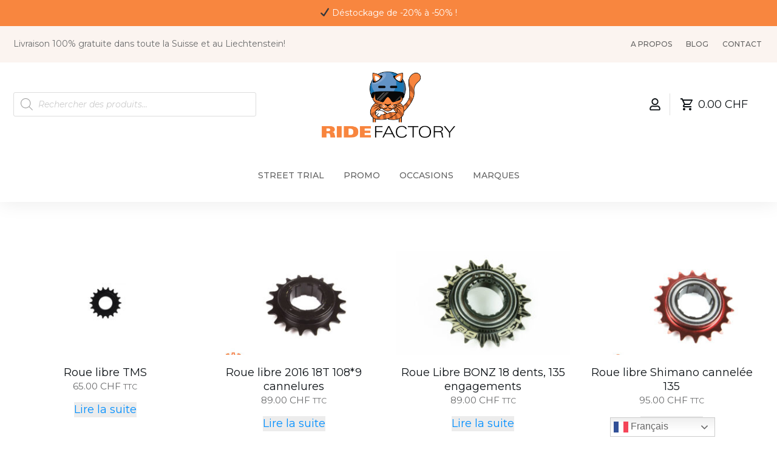

--- FILE ---
content_type: text/html; charset=UTF-8
request_url: https://ridefactory.ch/shop/street-trial/transmission/roue-libres/
body_size: 56731
content:
<!doctype html>
<html lang="fr-FR" >
	<head>
		<link rel="profile" href="https://gmpg.org/xfn/11">
		<meta charset="UTF-8">
		<meta name="viewport" content="width=device-width, initial-scale=1">

				<script type="text/javascript">
			window.flatStyles = window.flatStyles || ''

			window.lightspeedOptimizeStylesheet = function () {
				const currentStylesheet = document.querySelector( '.tcb-lightspeed-style:not([data-ls-optimized])' )

				if ( currentStylesheet ) {
					try {
						if ( currentStylesheet.sheet && currentStylesheet.sheet.cssRules ) {
							if ( window.flatStyles ) {
								if ( this.optimizing ) {
									setTimeout( window.lightspeedOptimizeStylesheet.bind( this ), 24 )
								} else {
									this.optimizing = true;

									let rulesIndex = 0;

									while ( rulesIndex < currentStylesheet.sheet.cssRules.length ) {
										const rule = currentStylesheet.sheet.cssRules[ rulesIndex ]
										/* remove rules that already exist in the page */
										if ( rule.type === CSSRule.STYLE_RULE && window.flatStyles.includes( `${rule.selectorText}{` ) ) {
											currentStylesheet.sheet.deleteRule( rulesIndex )
										} else {
											rulesIndex ++
										}
									}
									/* optimize, mark it such, move to the next file, append the styles we have until now */
									currentStylesheet.setAttribute( 'data-ls-optimized', '1' )

									window.flatStyles += currentStylesheet.innerHTML

									this.optimizing = false
								}
							} else {
								window.flatStyles = currentStylesheet.innerHTML
								currentStylesheet.setAttribute( 'data-ls-optimized', '1' )
							}
						}
					} catch ( error ) {
						console.warn( error )
					}

					if ( currentStylesheet.parentElement.tagName !== 'HEAD' ) {
						/* always make sure that those styles end up in the head */
						const stylesheetID = currentStylesheet.id;
						/**
						 * make sure that there is only one copy of the css
						 * e.g display CSS
						 */
						if ( ( ! stylesheetID || ( stylesheetID && ! document.querySelector( `head #${stylesheetID}` ) ) ) ) {
							document.head.prepend( currentStylesheet )
						} else {
							currentStylesheet.remove();
						}
					}
				}
			}

			window.lightspeedOptimizeFlat = function ( styleSheetElement ) {
				if ( document.querySelectorAll( 'link[href*="thrive_flat.css"]' ).length > 1 ) {
					/* disable this flat if we already have one */
					styleSheetElement.setAttribute( 'disabled', true )
				} else {
					/* if this is the first one, make sure he's in head */
					if ( styleSheetElement.parentElement.tagName !== 'HEAD' ) {
						document.head.append( styleSheetElement )
					}
				}
			}
		</script>
		<title>Roue-libres &#8211; Ride Factory</title>
<link rel='stylesheet' id='tcb-style-base-thrive_template-29'  href='//ridefactory.ch/wp-content/uploads/thrive/tcb-base-css-29-1643625603.css' type='text/css' media='all' /><style type="text/css" id="tcb-style-template-thrive_template-29"  onLoad="typeof window.lightspeedOptimizeStylesheet === 'function' && window.lightspeedOptimizeStylesheet()" class="tcb-lightspeed-style">@media (min-width: 300px){.tve-theme-29 #wrapper{--header-background-width:100%;--footer-background-width:100%;--top-background-width:100%;--bottom-background-width:100%;}.tve-theme-29 .main-container{padding: 20px 10px !important;margin-top: 0px !important;margin-bottom: 0px !important;}:not(#layout) .tve-theme-29 .main-container{--sidebar-size:26.02%;--separator-size:15px;}.tve-theme-29 #content{padding-top: 0px !important;margin-top: 0px !important;}.tve-theme-29 .content-section .section-content{padding: 0px 10px 20px !important;}:not(#layout) .tve-theme-29 #wrapper{--layout-content-width:100%;--layout-background-width:100%;}.tve-theme-29 .content-section .section-background{border: none;}.tve-theme-29 .top-section .section-background{background-color: rgb(255,255,255) !important;background-image: none !important;}.tve-theme-29 .top-section .section-content{display: flex;flex-direction: column;justify-content: flex-end;text-transform: var(--tve-text-transform,none);--tve-text-transform:none;text-align: center;min-height: 1px !important;padding: 30px 20px 20px !important;}.tve-theme-29 .sidebar-section .section-background{border: medium none;background-color: transparent !important;}.tve-theme-29 .sidebar-section .section-content{text-align: left;--tve-color:var(--tcb-skin-color-3);padding: 20px 10px !important;}.tve-theme-29 .sidebar-section{margin: 0px !important;}.tve-theme-29 .sidebar-section [data-css="tve-u-172dba0d1d6"]{padding: 0px !important;}.tve-theme-29 .sidebar-section [data-css="tve-u-172dba3aeee"]{font-size: 18px;width: 18px;height: 18px;border-radius: 0px;overflow: hidden;border: none;float: left;z-index: 3;position: relative;padding: 6px !important;margin: 0px auto 6px !important;background-color: transparent !important;}:not(#tve) .tve-theme-29 .sidebar-section [data-css="tve-u-172dba3aeee"] > :first-child{color: var(--tcb-skin-color-0);}.tve-theme-29 .sidebar-section [data-css="tve-u-172dba3aef2"]::after{clear: both;}:not(#tve) .tve-theme-29 .sidebar-section [data-css="tve-u-172dba6a799"]{padding-bottom: 0px !important;margin-bottom: 0px !important;font-weight: var(--g-bold-weight,bold) !important;}.tve-theme-29 .sidebar-section [data-css="tve-u-172dba6cff2"]{padding: 10px 10px 10px 0px !important;margin: 0px 0px 60px !important;}.tve-theme-29 .sidebar-section [data-css="tve-u-172dbaca35e"]{background-color: rgba(255,255,255,0.7) !important;border: none !important;}.tve-theme-29 .sidebar-section [data-css="tve-u-172dbaec183"]{padding: 10px 10px 10px 0px !important;margin: 0px 0px 8px !important;}.tve-theme-29 .sidebar-section [data-css="tve-u-172dbafa3d4"]{padding: 10px 10px 10px 0px !important;margin: 0px !important;}.tve-theme-29 .sidebar-section [data-css="tve-u-172dbc577c3"]{font-size: 18px;width: 18px;height: 18px;border-radius: 0px;overflow: hidden;border: none;float: left;z-index: 3;position: relative;padding: 6px !important;margin: 0px auto 6px !important;background-color: transparent !important;}:not(#tve) .tve-theme-29 .sidebar-section [data-css="tve-u-172dbc577c3"] > :first-child{color: var(--tcb-skin-color-0);}.tve-theme-29 .sidebar-section [data-css="tve-u-172dbc577c7"]::after{clear: both;}.tve-theme-29 .sidebar-section [data-css="tve-u-172dbc58322"]{font-size: 18px;width: 18px;height: 18px;border-radius: 0px;overflow: hidden;border: none;float: left;z-index: 3;position: relative;padding: 6px !important;margin: 0px auto 6px !important;background-color: transparent !important;}:not(#tve) .tve-theme-29 .sidebar-section [data-css="tve-u-172dbc58322"] > :first-child{color: var(--tcb-skin-color-0);}.tve-theme-29 .sidebar-section [data-css="tve-u-172dbc58325"]::after{clear: both;}.tve-theme-29 .sidebar-section [data-css="tve-u-172dbc67291"]{width: 500px;margin-top: 0px !important;margin-bottom: 20px !important;}.tve-theme-29 .sidebar-section [data-css="tve-u-172dbc67291"] .tve_image_frame{height: 100%;}.tve-theme-29 .sidebar-section [data-css="tve-u-172dbf27d6c"]{margin-left: -75px;width: 153% !important;max-width: none !important;}.tve-theme-29 .sidebar-section [data-css="tve-u-172dbf7020d"]{background-color: rgba(255,255,255,0.7) !important;border: none !important;}.tve-theme-29 .sidebar-section [data-css="tve-u-172dbf7277b"]{background-color: rgba(255,255,255,0.7) !important;border-top: 1px solid var(--tcb-skin-color-8) !important;border-right: none !important;border-bottom: 1px solid var(--tcb-skin-color-8) !important;border-left: none !important;border-image: initial !important;}.tve-theme-29 .sidebar-section .section-content p,.tve-theme-29 .sidebar-section .section-content li,.tve-theme-29 .sidebar-section .section-content label,.tve-theme-29 .sidebar-section .section-content .tcb-plain-text{color: var(--tve-color,var(--tcb-skin-color-3));--tcb-applied-color:var$(--tcb-skin-color-3);}:not(#tve) .tve-theme-29 .sidebar-section [data-css="tve-u-172dbfdbc6b"]{font-weight: var(--g-bold-weight,bold) !important;padding-bottom: 0px !important;margin-bottom: 0px !important;}:not(#tve) .tve-theme-29 .sidebar-section [data-css="tve-u-172dbfdcaa3"]{font-weight: var(--g-regular-weight,normal) !important;padding-bottom: 0px !important;margin-bottom: 0px !important;font-size: 14px !important;}.tve-theme-29 .sidebar-section [data-css="tve-u-172dbfe8133"]{margin-bottom: 20px !important;}:not(#tve) .tve-theme-29 .sidebar-section [data-css="tve-u-172dbfef203"]{padding-bottom: 0px !important;margin-bottom: 0px !important;font-weight: var(--g-bold-weight,bold) !important;}:not(#tve) .tve-theme-29 .sidebar-section [data-css="tve-u-172dbfefba8"]{padding-bottom: 0px !important;margin-bottom: 0px !important;font-weight: var(--g-bold-weight,bold) !important;}.tve-theme-29 .sidebar-section [data-css="tve-u-172dbff6940"]{margin-bottom: 10px !important;}.tve-theme-29 .sidebar-section [data-css="tve-u-172dc03af13"] .tcb-button-link{letter-spacing: var(--tve-letter-spacing,1px);border: 1px solid var(--tcb-local-color-f8570);background-color: transparent !important;padding: 11px !important;}:not(#tve) .tve-theme-29 .sidebar-section [data-css="tve-u-172dc03af13"] .tcb-button-link span{font-weight: var(--tve-font-weight,var(--g-regular-weight,normal));color: var(--tve-color,var(--tcb-local-color-f8570));--tcb-applied-color:var$(--tcb-local-color-f8570);}.tve-theme-29 .sidebar-section [data-css="tve-u-172dc03af13"]{--tve-font-weight:var(--g-regular-weight,normal);--tve-letter-spacing:1px;--tve-color:var(--tcb-local-color-f8570);--tcb-local-color-ef6da:rgb(19,114,211);--tve-font-size:13px;float: left;z-index: 3;position: relative;--tcb-local-color-f8570:var(--tcb-skin-color-0) !important;margin-top: 0px !important;margin-bottom: 0px !important;}:not(#tve) .tve-theme-29 .sidebar-section [data-css="tve-u-172dc03af13"]:hover .tcb-button-link{border: 1px solid var(--tcb-local-color-f8570) !important;background-color: transparent !important;background-image: linear-gradient(var(--tcb-local-color-f8570),var(--tcb-local-color-f8570)) !important;background-size: auto !important;background-position: 50% 50% !important;background-attachment: scroll !important;background-repeat: no-repeat !important;}.tve-theme-29 .sidebar-section [data-css="tve-u-172dc03af13"] .tcb-button-link::after{background-color: transparent !important;background-image: linear-gradient(var(--tcb-local-color-f8570),var(--tcb-local-color-f8570)) !important;background-size: auto !important;background-position: 50% 50% !important;background-attachment: scroll !important;background-repeat: no-repeat !important;}:not(#tve) .tve-theme-29 .sidebar-section [data-css="tve-u-172dc03af13"]:hover .tcb-button-link span{color: var(--tve-color,rgb(255,255,255)) !important;--tcb-applied-color:rgb(255,255,255) !important;}:not(#tve) .tve-theme-29 .sidebar-section [data-css="tve-u-172dc03af13"]:hover{--tve-color:rgb(255,255,255) !important;}:not(#tve) .tve-theme-29 .sidebar-section [data-css="tve-u-172dc03e2dd"] textarea,:not(#tve) .tve-theme-29 .sidebar-section [data-css="tve-u-172dc03e2dd"] input{border: none;border-radius: 0px;overflow: hidden;background-color: rgb(248,249,250) !important;margin-top: 5px !important;margin-bottom: 5px !important;padding: 14px 8px !important;}:not(#tve) .tve-theme-29 .sidebar-section [data-css="tve-u-172dc03e2dd"] input,:not(#tve) .tve-theme-29 .sidebar-section [data-css="tve-u-172dc03e2dd"] select,:not(#tve) .tve-theme-29 .sidebar-section [data-css="tve-u-172dc03e2dd"] textarea,:not(#tve) .tve-theme-29 .sidebar-section [data-css="tve-u-172dc03e2dd"] ::placeholder{--tcb-applied-color:var$(--tcb-skin-color-5);font-size: var(--tve-font-size,11px);letter-spacing: var(--tve-letter-spacing,1px);color: var(--tve-color,var(--tcb-skin-color-5)) !important;}.tve-theme-29 .sidebar-section [data-css="tve-u-172dc03e2dd"]{--tve-color:var(--tcb-skin-color-5);--tve-font-size:11px;--tve-letter-spacing:1px;}:not(#tve) .tve-theme-29 .sidebar-section [data-css="tve-u-172dc049543"]{font-size: 10px !important;font-style: italic !important;color: var(--tcb-skin-color-13) !important;--tcb-applied-color:var$(--tcb-skin-color-13) !important;}.tve-theme-29 .sidebar-section [data-css="tve-u-172dc04955d"]{--tcb-applied-color:var$(--tcb-skin-color-13) !important;}:not(#tve) .tve-theme-29 .sidebar-section [data-css="tve-u-172dc03af13"] .tcb-button-link{font-size: var(--tve-font-size,13px) !important;}.tve-theme-29 .sidebar-section [data-css="tve-u-172dc0619e9"]::after{clear: both;}:not(#tve) .tve-theme-29 .sidebar-section [data-css="tve-u-172dc077b56"]{letter-spacing: 1px;font-weight: var(--g-regular-weight,normal) !important;padding-bottom: 0px !important;margin-bottom: 0px !important;font-size: 13px !important;color: var(--tcb-skin-color-5) !important;--tcb-applied-color:var$(--tcb-skin-color-5) !important;}:not(#tve) .tve-theme-29 .sidebar-section [data-css="tve-u-172dc081fc8"]{font-weight: var(--g-bold-weight,bold) !important;padding-bottom: 16px !important;margin-bottom: 0px !important;}:not(#tve) .tve-theme-29 .sidebar-section :not(#tve) [data-css="tve-u-172dc03e2dd"]:hover input,:not(#tve) .tve-theme-29 .sidebar-section :not(#tve) [data-css="tve-u-172dc03e2dd"]:hover select,:not(#tve) .tve-theme-29 .sidebar-section :not(#tve) [data-css="tve-u-172dc03e2dd"]:hover textarea,:not(#tve) .tve-theme-29 .sidebar-section :not(#tve) [data-css="tve-u-172dc03e2dd"]:hover ::placeholder{color: var(--tve-color,var(--tcb-skin-color-3)) !important;--tcb-applied-color:var$(--tcb-skin-color-3) !important;}:not(#tve) .tve-theme-29 .sidebar-section [data-css="tve-u-172dc03e2dd"]:hover{--tve-color:var(--tcb-skin-color-3) !important;}:not(#tve) .tve-theme-29 .sidebar-section :not(#tve) [data-css="tve-u-172dc03e2dd"]:hover input,:not(#tve) .tve-theme-29 .sidebar-section :not(#tve) [data-css="tve-u-172dc03e2dd"]:hover select,:not(#tve) .tve-theme-29 .sidebar-section :not(#tve) [data-css="tve-u-172dc03e2dd"]:hover textarea{background-color: rgb(249,249,249) !important;}:not(#tve) .tve-theme-29 .sidebar-section [data-css="tve-u-172dc03e2dd"] input,:not(#tve) .tve-theme-29 .sidebar-section [data-css="tve-u-172dc03e2dd"] select,:not(#tve) .tve-theme-29 .sidebar-section [data-css="tve-u-172dc03e2dd"] textarea{background-color: rgb(248,248,248) !important;}.tve-theme-29 .sidebar-section [data-css="tve-u-172dc0acc2e"]{margin-bottom: 60px !important;}.tve-theme-29 .sidebar-section [data-css="tve-u-172dc0b3b1e"]{margin-bottom: 0px !important;}:not(#tve) .tve-theme-29 .sidebar-section [data-css="tve-u-172dc0b4589"]{font-weight: var(--g-bold-weight,bold) !important;padding-bottom: 0px !important;margin-bottom: 0px !important;}.tve-theme-29 .sidebar-section [data-css="tve-u-172dc0bb92c"] .tve_social_items{font-size: 8px !important;}.tve-theme-29 .sidebar-section [data-css="tve-u-17300ac8dc8"]{margin-bottom: 10px !important;}.tve-theme-29 .sidebar-section [data-css="tve-u-172dc0bb92c"]{margin-bottom: 0px !important;}.tve-theme-29 .bottom-section .section-background{border-top: 1px solid rgb(238,238,238);background-color: transparent !important;background-image: none !important;}.tve-theme-29 .bottom-section .section-content{display: flex;flex-direction: column;min-height: 1px !important;padding: 40px 20px !important;}.tve-theme-29 .bottom-section [data-css="tve-u-1727fba3b1d"]{margin-left: -40px;padding: 0px !important;}.tve-theme-29 .bottom-section [data-css="tve-u-1727fba3b1e"]{margin-top: 0px !important;margin-bottom: 0px !important;background-color: transparent !important;}:not(#tve) .tve-theme-29 .bottom-section [data-css="tve-u-1727fba3b1f"]{letter-spacing: 2px;padding-bottom: 4px !important;margin-bottom: 0px !important;text-transform: uppercase !important;font-size: 13px !important;color: var(--tcb-skin-color-4) !important;--tcb-applied-color:var$(--tcb-skin-color-4) !important;font-weight: var(--g-bold-weight,bold) !important;line-height: 1.3em !important;}.tve-theme-29 .bottom-section [data-css="tve-u-1727fba3b21"]{padding: 1px !important;margin: 0px !important;}.tve-theme-29 .bottom-section [data-css="tve-u-1727fba3b34"]{float: none;padding: 1px !important;margin: 0px auto !important;}.tve-theme-29 .bottom-section [data-css="tve-u-1727fbc11fe"]{text-align: center;}.tve-theme-29 .bottom-section [data-css="tve-u-1727fbd0aca"]{float: none;margin-left: auto !important;margin-right: auto !important;}:not(#tve) .tve-theme-29 .bottom-section [data-css="tve-u-1727fbde03a"]{padding-bottom: 0px !important;margin-bottom: 0px !important;font-size: 12px !important;}.tve-theme-29 .bottom-section [data-css="tve-u-1727fbfa6af"]{font-size: 28px;width: 28px;height: 28px;border-radius: 0px;overflow: hidden;border: none;float: none;z-index: 3;position: relative;padding: 1px !important;margin: 0px auto 17px !important;background-color: transparent !important;}:not(#tve) .tve-theme-29 .bottom-section [data-css="tve-u-1727fbfa6af"] > :first-child{color: rgb(166,174,179);}.tve-theme-29 .bottom-section [data-css="tve-u-172f09fe468"]{padding: 1px !important;margin-top: 0px !important;margin-bottom: 0px !important;}.tve-theme-29 .bottom-section [data-css="tve-u-172f0a01668"]{float: none;padding: 1px !important;margin: 0px auto !important;}.tve-theme-29 .bottom-section [data-css="tve-u-172f0a83b87"]{margin-bottom: 18px !important;}.tve-theme-29 .bottom-section [data-css="tve-u-172f0a84889"]{margin-bottom: 18px !important;}.tve-theme-29 .bottom-section [data-css="tve-u-172f0a853c7"]{margin-bottom: 18px !important;}:not(#tve) .tve-theme-29 .bottom-section [data-css="tve-u-172f0a8c196"]{letter-spacing: 2px;padding-bottom: 4px !important;margin-bottom: 0px !important;text-transform: uppercase !important;font-size: 13px !important;color: var(--tcb-skin-color-4) !important;--tcb-applied-color:var$(--tcb-skin-color-4) !important;font-weight: var(--g-bold-weight,bold) !important;line-height: 1.3em !important;}:not(#tve) .tve-theme-29 .bottom-section [data-css="tve-u-172f0a8cbd2"]{letter-spacing: 2px;padding-bottom: 4px !important;margin-bottom: 0px !important;text-transform: uppercase !important;font-size: 13px !important;color: var(--tcb-skin-color-4) !important;--tcb-applied-color:var$(--tcb-skin-color-4) !important;font-weight: var(--g-bold-weight,bold) !important;line-height: 1.3em !important;}.tve-theme-29 .bottom-section [data-css="tve-u-172f0a90e52"]{font-size: 26px;width: 26px;height: 26px;border-radius: 0px;overflow: hidden;border: none;float: none;z-index: 3;position: relative;padding: 1px !important;margin: 0px auto 17px !important;background-color: transparent !important;}:not(#tve) .tve-theme-29 .bottom-section [data-css="tve-u-172f0a90e52"] > :first-child{color: rgb(166,174,179);}.tve-theme-29 .bottom-section [data-css="tve-u-172f0a91a27"]{font-size: 28px;width: 28px;height: 28px;border-radius: 0px;overflow: hidden;border: none;float: none;z-index: 3;position: relative;padding: 1px !important;margin: 0px auto 17px !important;background-color: transparent !important;}:not(#tve) .tve-theme-29 .bottom-section [data-css="tve-u-172f0a91a27"] > :first-child{color: rgb(166,174,179);}.tve-theme-29 .bottom-section [data-css="tve-u-1727fba3b1d"] > .tcb-flex-col{padding-left: 40px;}}@media (max-width: 1023px){:not(#layout) .tve-theme-29 .main-container{--sidebar-size:32.23%;--separator-size:15px;}.tve-theme-29 .content-section .section-content{padding: 0px 10px 10px !important;}.tve-theme-29 .main-container{padding: 20px !important;}.tve-theme-29 .top-section .section-content{padding-left: 40px !important;padding-right: 40px !important;}.tve-theme-29 .sidebar-section .section-content{padding: 20px 10px !important;}.tve-theme-29 .sidebar-section{margin: 0px !important;}.tve-theme-29 .sidebar-section [data-css="tve-u-172dbc67291"]{width: 320px;float: none;margin-left: auto !important;margin-right: auto !important;}.tve-theme-29 .sidebar-section [data-css="tve-u-172dbf27d6c"]{margin-left: -2px;}.tve-theme-29 .sidebar-section [data-css="tve-u-17300ac8dc8"]{float: none;margin-left: auto !important;margin-right: auto !important;}.tve-theme-29 .sidebar-section [data-css="tve-u-172dbfe8133"]{float: none;margin-left: auto !important;margin-right: auto !important;}.tve-theme-29 .sidebar-section [data-css="tve-u-172dbaec183"]{float: none;margin-left: auto !important;margin-right: auto !important;}.tve-theme-29 .sidebar-section [data-css="tve-u-172dbafa3d4"]{float: none;margin-left: auto !important;margin-right: auto !important;}.tve-theme-29 .sidebar-section [data-css="tve-u-172dba6cff2"]{float: none;margin-left: auto !important;margin-right: auto !important;}.tve-theme-29 .sidebar-section [data-css="tve-u-172dbff6940"]{float: none;margin-left: auto !important;margin-right: auto !important;padding-top: 12px !important;border-top: 1px solid rgba(0,0,0,0.08) !important;}.tve-theme-29 .sidebar-section [data-css="tve-u-172dc0b3b1e"]{float: none;margin-left: auto !important;margin-right: auto !important;}.tve-theme-29 .sidebar-section [data-css="tve-u-172dc0bb92c"]{float: left;z-index: 3;position: relative;margin-left: auto !important;margin-right: auto !important;}.tve-theme-29 .sidebar-section [data-css="tve-u-172dc0acc2e"]{float: none;margin-left: auto !important;margin-right: auto !important;}.tve-theme-29 .sidebar-section [data-css="tve-u-17300aec9c9"]::after{clear: both;}.tve-theme-29 .bottom-section [data-css="tve-u-1727fba3b1d"]{flex-wrap: nowrap !important;}.tve-theme-29 .bottom-section [data-css="tve-u-1727fba3b1e"]{margin-bottom: 0px !important;}.tve-theme-29 .bottom-section [data-css="tve-u-172f0a83b87"]{margin-bottom: 8px !important;}.tve-theme-29 .bottom-section [data-css="tve-u-172f0a84889"]{margin-bottom: 8px !important;}.tve-theme-29 .bottom-section [data-css="tve-u-172f0a853c7"]{margin-bottom: 8px !important;}:not(#tve) .tve-theme-29 .bottom-section [data-css="tve-u-172f0a8c196"]{padding-bottom: 0px !important;margin-bottom: 0px !important;font-size: 11px !important;}:not(#tve) .tve-theme-29 .bottom-section [data-css="tve-u-172f0a8cbd2"]{padding-bottom: 0px !important;margin-bottom: 0px !important;}:not(#tve) .tve-theme-29 .bottom-section [data-css="tve-u-1727fba3b1f"]{padding-bottom: 0px !important;margin-bottom: 0px !important;font-size: 11px !important;}.tve-theme-29 .bottom-section [data-css="tve-u-172f0a90e52"]{font-size: 24px;width: 24px;height: 24px;}.tve-theme-29 .bottom-section [data-css="tve-u-172f0a91a27"]{font-size: 26px;width: 26px;height: 26px;}.tve-theme-29 .bottom-section [data-css="tve-u-1727fbfa6af"]{font-size: 26px;width: 26px;height: 26px;}.tve-theme-29 .bottom-section .section-content{padding: 20px 40px !important;}}@media (max-width: 767px){.tve-theme-29 .main-container{padding: 10px !important;}.tve-theme-29 .top-section .section-content{padding-left: 20px !important;padding-right: 20px !important;}.tve-theme-29 .sidebar-section .section-content{padding: 20px 10px 10px !important;}.tve-theme-29 .sidebar-section{margin-left: 0px !important;margin-right: 0px !important;margin-bottom: 0px !important;}.tve-theme-29 .sidebar-section [data-css="tve-u-172dba3aeee"]{float: left;z-index: 3;position: relative;font-size: 18px;width: 18px;height: 18px;padding: 18px !important;}.tve-theme-29 .sidebar-section [data-css="tve-u-172dbc577c3"]{float: left;z-index: 3;position: relative;font-size: 18px;width: 18px;height: 18px;padding: 18px !important;}.tve-theme-29 .sidebar-section [data-css="tve-u-172dbc58322"]{float: left;z-index: 3;position: relative;font-size: 18px;width: 18px;height: 18px;padding: 18px !important;}.tve-theme-29 .sidebar-section [data-css="tve-u-172dbc577c7"]::after{clear: both;}.tve-theme-29 .sidebar-section [data-css="tve-u-172dbc58325"]::after{clear: both;}.tve-theme-29 .sidebar-section [data-css="tve-u-172dba3aef2"]::after{clear: both;}.tve-theme-29 .bottom-section [data-css="tve-u-1727fba3b34"]{margin-bottom: 15px !important;}.tve-theme-29 .bottom-section [data-css="tve-u-1727fba3b1d"]{flex-wrap: wrap !important;}.tve-theme-29 .bottom-section [data-css="tve-u-1727fba3b1d"] > .tcb-flex-col{flex-basis: 148px !important;}.tve-theme-29 .bottom-section [data-css="tve-u-1727fbfa6af"]{float: none;z-index: 3;position: relative;font-size: 24px;width: 24px;height: 24px;padding: 1px !important;margin-left: auto !important;margin-right: auto !important;}.tve-theme-29 .bottom-section [data-css="tve-u-172f09fe468"]{margin-bottom: 15px !important;}.tve-theme-29 .bottom-section [data-css="tve-u-172f0a01668"]{margin-bottom: 15px !important;}.tve-theme-29 .bottom-section [data-css="tve-u-172f0a90e52"]{float: none;z-index: 3;position: relative;font-size: 22px;width: 22px;height: 22px;padding: 1px !important;margin-left: auto !important;margin-right: auto !important;}.tve-theme-29 .bottom-section [data-css="tve-u-172f0a91a27"]{float: none;z-index: 3;position: relative;font-size: 24px;width: 24px;height: 24px;padding: 1px !important;margin-left: auto !important;margin-right: auto !important;}.tve-theme-29 .bottom-section .section-content{padding-left: 20px !important;padding-right: 20px !important;}.tve-theme-29 .bottom-section [data-css="tve-u-1727fba3b1e"]{margin-bottom: 0px !important;}.tve-theme-29 .sidebar-section [data-css="tve-u-172dbc67291"]{width: 100%;}.tve-theme-29 .sidebar-section [data-css="tve-u-172dbf27d6c"]{margin-left: -6px;margin-top: 0px;width: 130% !important;max-width: none !important;}.tve-theme-29 .sidebar-section [data-css="tve-u-172dbc67291"] .tve_image_frame{height: 100%;}.tve-theme-29 .sidebar-section [data-css="tve-u-172dbaec183"]{max-width: 100%;}.tve-theme-29 .sidebar-section [data-css="tve-u-172dbafa3d4"]{max-width: 100%;}.tve-theme-29 .sidebar-section [data-css="tve-u-172dba6cff2"]{max-width: 100%;}}</style>	<style>img:is([sizes="auto" i], [sizes^="auto," i]) { contain-intrinsic-size: 3000px 1500px }</style>
	<script>window._wca = window._wca || [];</script>
<meta name="robots" content="index, follow, max-snippet:-1, max-image-preview:large, max-video-preview:-1">
<link rel="canonical" href="https://ridefactory.ch/shop/street-trial/transmission/roue-libres/">
<meta property="og:url" content="https://ridefactory.ch/shop/street-trial/transmission/roue-libres/">
<meta property="og:site_name" content="Ride Factory">
<meta property="og:locale" content="fr_FR">
<meta property="og:type" content="object">
<meta property="og:title" content="Roue-libres - Ride Factory">
<meta property="fb:pages" content="">
<meta property="fb:admins" content="">
<meta property="fb:app_id" content="">
<meta name="twitter:card" content="summary">
<meta name="twitter:site" content="">
<meta name="twitter:creator" content="">
<meta name="twitter:title" content="Roue-libres - Ride Factory">
<link rel='dns-prefetch' href='//www.googletagmanager.com' />
<link rel='dns-prefetch' href='//stats.wp.com' />
<link rel='preconnect' href='//c0.wp.com' />
<link rel="alternate" type="application/rss+xml" title="Ride Factory &raquo; Flux" href="https://ridefactory.ch/feed/" />
<link rel="alternate" type="application/rss+xml" title="Ride Factory &raquo; Flux des commentaires" href="https://ridefactory.ch/comments/feed/" />
<link rel="alternate" type="application/rss+xml" title="Flux pour Ride Factory &raquo; Roue-libres Catégorie" href="https://ridefactory.ch/shop/street-trial/transmission/roue-libres/feed/" />
<script type="text/javascript">
/* <![CDATA[ */
window._wpemojiSettings = {"baseUrl":"https:\/\/s.w.org\/images\/core\/emoji\/16.0.1\/72x72\/","ext":".png","svgUrl":"https:\/\/s.w.org\/images\/core\/emoji\/16.0.1\/svg\/","svgExt":".svg","source":{"concatemoji":"https:\/\/ridefactory.ch\/wp-includes\/js\/wp-emoji-release.min.js?ver=13db87c1e32587664dd18c280db47f99"}};
/*! This file is auto-generated */
!function(s,n){var o,i,e;function c(e){try{var t={supportTests:e,timestamp:(new Date).valueOf()};sessionStorage.setItem(o,JSON.stringify(t))}catch(e){}}function p(e,t,n){e.clearRect(0,0,e.canvas.width,e.canvas.height),e.fillText(t,0,0);var t=new Uint32Array(e.getImageData(0,0,e.canvas.width,e.canvas.height).data),a=(e.clearRect(0,0,e.canvas.width,e.canvas.height),e.fillText(n,0,0),new Uint32Array(e.getImageData(0,0,e.canvas.width,e.canvas.height).data));return t.every(function(e,t){return e===a[t]})}function u(e,t){e.clearRect(0,0,e.canvas.width,e.canvas.height),e.fillText(t,0,0);for(var n=e.getImageData(16,16,1,1),a=0;a<n.data.length;a++)if(0!==n.data[a])return!1;return!0}function f(e,t,n,a){switch(t){case"flag":return n(e,"\ud83c\udff3\ufe0f\u200d\u26a7\ufe0f","\ud83c\udff3\ufe0f\u200b\u26a7\ufe0f")?!1:!n(e,"\ud83c\udde8\ud83c\uddf6","\ud83c\udde8\u200b\ud83c\uddf6")&&!n(e,"\ud83c\udff4\udb40\udc67\udb40\udc62\udb40\udc65\udb40\udc6e\udb40\udc67\udb40\udc7f","\ud83c\udff4\u200b\udb40\udc67\u200b\udb40\udc62\u200b\udb40\udc65\u200b\udb40\udc6e\u200b\udb40\udc67\u200b\udb40\udc7f");case"emoji":return!a(e,"\ud83e\udedf")}return!1}function g(e,t,n,a){var r="undefined"!=typeof WorkerGlobalScope&&self instanceof WorkerGlobalScope?new OffscreenCanvas(300,150):s.createElement("canvas"),o=r.getContext("2d",{willReadFrequently:!0}),i=(o.textBaseline="top",o.font="600 32px Arial",{});return e.forEach(function(e){i[e]=t(o,e,n,a)}),i}function t(e){var t=s.createElement("script");t.src=e,t.defer=!0,s.head.appendChild(t)}"undefined"!=typeof Promise&&(o="wpEmojiSettingsSupports",i=["flag","emoji"],n.supports={everything:!0,everythingExceptFlag:!0},e=new Promise(function(e){s.addEventListener("DOMContentLoaded",e,{once:!0})}),new Promise(function(t){var n=function(){try{var e=JSON.parse(sessionStorage.getItem(o));if("object"==typeof e&&"number"==typeof e.timestamp&&(new Date).valueOf()<e.timestamp+604800&&"object"==typeof e.supportTests)return e.supportTests}catch(e){}return null}();if(!n){if("undefined"!=typeof Worker&&"undefined"!=typeof OffscreenCanvas&&"undefined"!=typeof URL&&URL.createObjectURL&&"undefined"!=typeof Blob)try{var e="postMessage("+g.toString()+"("+[JSON.stringify(i),f.toString(),p.toString(),u.toString()].join(",")+"));",a=new Blob([e],{type:"text/javascript"}),r=new Worker(URL.createObjectURL(a),{name:"wpTestEmojiSupports"});return void(r.onmessage=function(e){c(n=e.data),r.terminate(),t(n)})}catch(e){}c(n=g(i,f,p,u))}t(n)}).then(function(e){for(var t in e)n.supports[t]=e[t],n.supports.everything=n.supports.everything&&n.supports[t],"flag"!==t&&(n.supports.everythingExceptFlag=n.supports.everythingExceptFlag&&n.supports[t]);n.supports.everythingExceptFlag=n.supports.everythingExceptFlag&&!n.supports.flag,n.DOMReady=!1,n.readyCallback=function(){n.DOMReady=!0}}).then(function(){return e}).then(function(){var e;n.supports.everything||(n.readyCallback(),(e=n.source||{}).concatemoji?t(e.concatemoji):e.wpemoji&&e.twemoji&&(t(e.twemoji),t(e.wpemoji)))}))}((window,document),window._wpemojiSettings);
/* ]]> */
</script>
<style id='wp-emoji-styles-inline-css' type='text/css'>

	img.wp-smiley, img.emoji {
		display: inline !important;
		border: none !important;
		box-shadow: none !important;
		height: 1em !important;
		width: 1em !important;
		margin: 0 0.07em !important;
		vertical-align: -0.1em !important;
		background: none !important;
		padding: 0 !important;
	}
</style>
<link rel='stylesheet' id='wp-block-library-css' href='https://c0.wp.com/c/6.8.3/wp-includes/css/dist/block-library/style.min.css' type='text/css' media='all' />
<style id='classic-theme-styles-inline-css' type='text/css'>
/*! This file is auto-generated */
.wp-block-button__link{color:#fff;background-color:#32373c;border-radius:9999px;box-shadow:none;text-decoration:none;padding:calc(.667em + 2px) calc(1.333em + 2px);font-size:1.125em}.wp-block-file__button{background:#32373c;color:#fff;text-decoration:none}
</style>
<link rel='stylesheet' id='mediaelement-css' href='https://c0.wp.com/c/6.8.3/wp-includes/js/mediaelement/mediaelementplayer-legacy.min.css' type='text/css' media='all' />
<link rel='stylesheet' id='wp-mediaelement-css' href='https://c0.wp.com/c/6.8.3/wp-includes/js/mediaelement/wp-mediaelement.min.css' type='text/css' media='all' />
<style id='jetpack-sharing-buttons-style-inline-css' type='text/css'>
.jetpack-sharing-buttons__services-list{display:flex;flex-direction:row;flex-wrap:wrap;gap:0;list-style-type:none;margin:5px;padding:0}.jetpack-sharing-buttons__services-list.has-small-icon-size{font-size:12px}.jetpack-sharing-buttons__services-list.has-normal-icon-size{font-size:16px}.jetpack-sharing-buttons__services-list.has-large-icon-size{font-size:24px}.jetpack-sharing-buttons__services-list.has-huge-icon-size{font-size:36px}@media print{.jetpack-sharing-buttons__services-list{display:none!important}}.editor-styles-wrapper .wp-block-jetpack-sharing-buttons{gap:0;padding-inline-start:0}ul.jetpack-sharing-buttons__services-list.has-background{padding:1.25em 2.375em}
</style>
<link rel='stylesheet' id='lordicon-element-css-css' href='https://ridefactory.ch/wp-content/plugins/lordicon-interactive-icons/dist/element.css?ver=2.0.0' type='text/css' media='all' />
<style id='global-styles-inline-css' type='text/css'>
:root{--wp--preset--aspect-ratio--square: 1;--wp--preset--aspect-ratio--4-3: 4/3;--wp--preset--aspect-ratio--3-4: 3/4;--wp--preset--aspect-ratio--3-2: 3/2;--wp--preset--aspect-ratio--2-3: 2/3;--wp--preset--aspect-ratio--16-9: 16/9;--wp--preset--aspect-ratio--9-16: 9/16;--wp--preset--color--black: #000000;--wp--preset--color--cyan-bluish-gray: #abb8c3;--wp--preset--color--white: #ffffff;--wp--preset--color--pale-pink: #f78da7;--wp--preset--color--vivid-red: #cf2e2e;--wp--preset--color--luminous-vivid-orange: #ff6900;--wp--preset--color--luminous-vivid-amber: #fcb900;--wp--preset--color--light-green-cyan: #7bdcb5;--wp--preset--color--vivid-green-cyan: #00d084;--wp--preset--color--pale-cyan-blue: #8ed1fc;--wp--preset--color--vivid-cyan-blue: #0693e3;--wp--preset--color--vivid-purple: #9b51e0;--wp--preset--gradient--vivid-cyan-blue-to-vivid-purple: linear-gradient(135deg,rgba(6,147,227,1) 0%,rgb(155,81,224) 100%);--wp--preset--gradient--light-green-cyan-to-vivid-green-cyan: linear-gradient(135deg,rgb(122,220,180) 0%,rgb(0,208,130) 100%);--wp--preset--gradient--luminous-vivid-amber-to-luminous-vivid-orange: linear-gradient(135deg,rgba(252,185,0,1) 0%,rgba(255,105,0,1) 100%);--wp--preset--gradient--luminous-vivid-orange-to-vivid-red: linear-gradient(135deg,rgba(255,105,0,1) 0%,rgb(207,46,46) 100%);--wp--preset--gradient--very-light-gray-to-cyan-bluish-gray: linear-gradient(135deg,rgb(238,238,238) 0%,rgb(169,184,195) 100%);--wp--preset--gradient--cool-to-warm-spectrum: linear-gradient(135deg,rgb(74,234,220) 0%,rgb(151,120,209) 20%,rgb(207,42,186) 40%,rgb(238,44,130) 60%,rgb(251,105,98) 80%,rgb(254,248,76) 100%);--wp--preset--gradient--blush-light-purple: linear-gradient(135deg,rgb(255,206,236) 0%,rgb(152,150,240) 100%);--wp--preset--gradient--blush-bordeaux: linear-gradient(135deg,rgb(254,205,165) 0%,rgb(254,45,45) 50%,rgb(107,0,62) 100%);--wp--preset--gradient--luminous-dusk: linear-gradient(135deg,rgb(255,203,112) 0%,rgb(199,81,192) 50%,rgb(65,88,208) 100%);--wp--preset--gradient--pale-ocean: linear-gradient(135deg,rgb(255,245,203) 0%,rgb(182,227,212) 50%,rgb(51,167,181) 100%);--wp--preset--gradient--electric-grass: linear-gradient(135deg,rgb(202,248,128) 0%,rgb(113,206,126) 100%);--wp--preset--gradient--midnight: linear-gradient(135deg,rgb(2,3,129) 0%,rgb(40,116,252) 100%);--wp--preset--font-size--small: 13px;--wp--preset--font-size--medium: 20px;--wp--preset--font-size--large: 36px;--wp--preset--font-size--x-large: 42px;--wp--preset--spacing--20: 0.44rem;--wp--preset--spacing--30: 0.67rem;--wp--preset--spacing--40: 1rem;--wp--preset--spacing--50: 1.5rem;--wp--preset--spacing--60: 2.25rem;--wp--preset--spacing--70: 3.38rem;--wp--preset--spacing--80: 5.06rem;--wp--preset--shadow--natural: 6px 6px 9px rgba(0, 0, 0, 0.2);--wp--preset--shadow--deep: 12px 12px 50px rgba(0, 0, 0, 0.4);--wp--preset--shadow--sharp: 6px 6px 0px rgba(0, 0, 0, 0.2);--wp--preset--shadow--outlined: 6px 6px 0px -3px rgba(255, 255, 255, 1), 6px 6px rgba(0, 0, 0, 1);--wp--preset--shadow--crisp: 6px 6px 0px rgba(0, 0, 0, 1);}:where(.is-layout-flex){gap: 0.5em;}:where(.is-layout-grid){gap: 0.5em;}body .is-layout-flex{display: flex;}.is-layout-flex{flex-wrap: wrap;align-items: center;}.is-layout-flex > :is(*, div){margin: 0;}body .is-layout-grid{display: grid;}.is-layout-grid > :is(*, div){margin: 0;}:where(.wp-block-columns.is-layout-flex){gap: 2em;}:where(.wp-block-columns.is-layout-grid){gap: 2em;}:where(.wp-block-post-template.is-layout-flex){gap: 1.25em;}:where(.wp-block-post-template.is-layout-grid){gap: 1.25em;}.has-black-color{color: var(--wp--preset--color--black) !important;}.has-cyan-bluish-gray-color{color: var(--wp--preset--color--cyan-bluish-gray) !important;}.has-white-color{color: var(--wp--preset--color--white) !important;}.has-pale-pink-color{color: var(--wp--preset--color--pale-pink) !important;}.has-vivid-red-color{color: var(--wp--preset--color--vivid-red) !important;}.has-luminous-vivid-orange-color{color: var(--wp--preset--color--luminous-vivid-orange) !important;}.has-luminous-vivid-amber-color{color: var(--wp--preset--color--luminous-vivid-amber) !important;}.has-light-green-cyan-color{color: var(--wp--preset--color--light-green-cyan) !important;}.has-vivid-green-cyan-color{color: var(--wp--preset--color--vivid-green-cyan) !important;}.has-pale-cyan-blue-color{color: var(--wp--preset--color--pale-cyan-blue) !important;}.has-vivid-cyan-blue-color{color: var(--wp--preset--color--vivid-cyan-blue) !important;}.has-vivid-purple-color{color: var(--wp--preset--color--vivid-purple) !important;}.has-black-background-color{background-color: var(--wp--preset--color--black) !important;}.has-cyan-bluish-gray-background-color{background-color: var(--wp--preset--color--cyan-bluish-gray) !important;}.has-white-background-color{background-color: var(--wp--preset--color--white) !important;}.has-pale-pink-background-color{background-color: var(--wp--preset--color--pale-pink) !important;}.has-vivid-red-background-color{background-color: var(--wp--preset--color--vivid-red) !important;}.has-luminous-vivid-orange-background-color{background-color: var(--wp--preset--color--luminous-vivid-orange) !important;}.has-luminous-vivid-amber-background-color{background-color: var(--wp--preset--color--luminous-vivid-amber) !important;}.has-light-green-cyan-background-color{background-color: var(--wp--preset--color--light-green-cyan) !important;}.has-vivid-green-cyan-background-color{background-color: var(--wp--preset--color--vivid-green-cyan) !important;}.has-pale-cyan-blue-background-color{background-color: var(--wp--preset--color--pale-cyan-blue) !important;}.has-vivid-cyan-blue-background-color{background-color: var(--wp--preset--color--vivid-cyan-blue) !important;}.has-vivid-purple-background-color{background-color: var(--wp--preset--color--vivid-purple) !important;}.has-black-border-color{border-color: var(--wp--preset--color--black) !important;}.has-cyan-bluish-gray-border-color{border-color: var(--wp--preset--color--cyan-bluish-gray) !important;}.has-white-border-color{border-color: var(--wp--preset--color--white) !important;}.has-pale-pink-border-color{border-color: var(--wp--preset--color--pale-pink) !important;}.has-vivid-red-border-color{border-color: var(--wp--preset--color--vivid-red) !important;}.has-luminous-vivid-orange-border-color{border-color: var(--wp--preset--color--luminous-vivid-orange) !important;}.has-luminous-vivid-amber-border-color{border-color: var(--wp--preset--color--luminous-vivid-amber) !important;}.has-light-green-cyan-border-color{border-color: var(--wp--preset--color--light-green-cyan) !important;}.has-vivid-green-cyan-border-color{border-color: var(--wp--preset--color--vivid-green-cyan) !important;}.has-pale-cyan-blue-border-color{border-color: var(--wp--preset--color--pale-cyan-blue) !important;}.has-vivid-cyan-blue-border-color{border-color: var(--wp--preset--color--vivid-cyan-blue) !important;}.has-vivid-purple-border-color{border-color: var(--wp--preset--color--vivid-purple) !important;}.has-vivid-cyan-blue-to-vivid-purple-gradient-background{background: var(--wp--preset--gradient--vivid-cyan-blue-to-vivid-purple) !important;}.has-light-green-cyan-to-vivid-green-cyan-gradient-background{background: var(--wp--preset--gradient--light-green-cyan-to-vivid-green-cyan) !important;}.has-luminous-vivid-amber-to-luminous-vivid-orange-gradient-background{background: var(--wp--preset--gradient--luminous-vivid-amber-to-luminous-vivid-orange) !important;}.has-luminous-vivid-orange-to-vivid-red-gradient-background{background: var(--wp--preset--gradient--luminous-vivid-orange-to-vivid-red) !important;}.has-very-light-gray-to-cyan-bluish-gray-gradient-background{background: var(--wp--preset--gradient--very-light-gray-to-cyan-bluish-gray) !important;}.has-cool-to-warm-spectrum-gradient-background{background: var(--wp--preset--gradient--cool-to-warm-spectrum) !important;}.has-blush-light-purple-gradient-background{background: var(--wp--preset--gradient--blush-light-purple) !important;}.has-blush-bordeaux-gradient-background{background: var(--wp--preset--gradient--blush-bordeaux) !important;}.has-luminous-dusk-gradient-background{background: var(--wp--preset--gradient--luminous-dusk) !important;}.has-pale-ocean-gradient-background{background: var(--wp--preset--gradient--pale-ocean) !important;}.has-electric-grass-gradient-background{background: var(--wp--preset--gradient--electric-grass) !important;}.has-midnight-gradient-background{background: var(--wp--preset--gradient--midnight) !important;}.has-small-font-size{font-size: var(--wp--preset--font-size--small) !important;}.has-medium-font-size{font-size: var(--wp--preset--font-size--medium) !important;}.has-large-font-size{font-size: var(--wp--preset--font-size--large) !important;}.has-x-large-font-size{font-size: var(--wp--preset--font-size--x-large) !important;}
:where(.wp-block-post-template.is-layout-flex){gap: 1.25em;}:where(.wp-block-post-template.is-layout-grid){gap: 1.25em;}
:where(.wp-block-columns.is-layout-flex){gap: 2em;}:where(.wp-block-columns.is-layout-grid){gap: 2em;}
:root :where(.wp-block-pullquote){font-size: 1.5em;line-height: 1.6;}
</style>
<link rel='stylesheet' id='tve-ult-main-frame-css-css' href='https://ridefactory.ch/wp-content/plugins/thrive-ultimatum/tcb-bridge/assets/css/placeholders.css?ver=10.7' type='text/css' media='all' />
<link rel='stylesheet' id='thrive-theme-styles-css' href='https://ridefactory.ch/wp-content/themes/thrive-theme/inc/assets/dist/theme.css?ver=10.7' type='text/css' media='all' />
<link rel='stylesheet' id='woocommerce-layout-css' href='https://c0.wp.com/p/woocommerce/9.9.6/assets/css/woocommerce-layout.css' type='text/css' media='all' />
<style id='woocommerce-layout-inline-css' type='text/css'>

	.infinite-scroll .woocommerce-pagination {
		display: none;
	}
</style>
<link rel='stylesheet' id='woocommerce-smallscreen-css' href='https://c0.wp.com/p/woocommerce/9.9.6/assets/css/woocommerce-smallscreen.css' type='text/css' media='only screen and (max-width: 768px)' />
<link rel='stylesheet' id='woocommerce-general-css' href='https://c0.wp.com/p/woocommerce/9.9.6/assets/css/woocommerce.css' type='text/css' media='all' />
<style id='woocommerce-inline-inline-css' type='text/css'>
.woocommerce form .form-row .required { visibility: visible; }
</style>
<link rel='stylesheet' id='brands-styles-css' href='https://c0.wp.com/p/woocommerce/9.9.6/assets/css/brands.css' type='text/css' media='all' />
<link rel='stylesheet' id='dgwt-wcas-style-css' href='https://ridefactory.ch/wp-content/plugins/ajax-search-for-woocommerce/assets/css/style.min.css?ver=1.30.0' type='text/css' media='all' />
<link rel='stylesheet' id='thrive-theme-woocommerce-css' href='https://ridefactory.ch/wp-content/themes/thrive-theme/inc/assets/dist/woocommerce.css?ver=10.7' type='text/css' media='all' />
<link rel='stylesheet' id='thrive-theme-css' href='https://ridefactory.ch/wp-content/themes/thrive-theme/style.css?ver=10.7' type='text/css' media='all' />
<link rel='stylesheet' id='select2-css' href='https://c0.wp.com/p/woocommerce/9.9.6/assets/css/select2.css' type='text/css' media='all' />
<script type="text/javascript" id="woocommerce-google-analytics-integration-gtag-js-after">
/* <![CDATA[ */
/* Google Analytics for WooCommerce (gtag.js) */
					window.dataLayer = window.dataLayer || [];
					function gtag(){dataLayer.push(arguments);}
					// Set up default consent state.
					for ( const mode of [{"analytics_storage":"denied","ad_storage":"denied","ad_user_data":"denied","ad_personalization":"denied","region":["AT","BE","BG","HR","CY","CZ","DK","EE","FI","FR","DE","GR","HU","IS","IE","IT","LV","LI","LT","LU","MT","NL","NO","PL","PT","RO","SK","SI","ES","SE","GB","CH"]}] || [] ) {
						gtag( "consent", "default", { "wait_for_update": 500, ...mode } );
					}
					gtag("js", new Date());
					gtag("set", "developer_id.dOGY3NW", true);
					gtag("config", "G-KV256R3GBB", {"track_404":true,"allow_google_signals":true,"logged_in":false,"linker":{"domains":[],"allow_incoming":false},"custom_map":{"dimension1":"logged_in"}});
/* ]]> */
</script>
<script type="text/javascript" src="https://c0.wp.com/c/6.8.3/wp-includes/js/dist/hooks.min.js" id="wp-hooks-js"></script>
<script type="text/javascript" src="https://c0.wp.com/c/6.8.3/wp-includes/js/dist/i18n.min.js" id="wp-i18n-js"></script>
<script type="text/javascript" id="wp-i18n-js-after">
/* <![CDATA[ */
wp.i18n.setLocaleData( { 'text direction\u0004ltr': [ 'ltr' ] } );
/* ]]> */
</script>
<script type="text/javascript" src="https://ridefactory.ch/wp-content/plugins/lordicon-interactive-icons/dist/element.js?ver=2.0.0" id="lordicon-element-js-js"></script>
<script type="text/javascript" src="https://c0.wp.com/c/6.8.3/wp-includes/js/jquery/jquery.min.js" id="jquery-core-js"></script>
<script type="text/javascript" src="https://c0.wp.com/c/6.8.3/wp-includes/js/jquery/jquery-migrate.min.js" id="jquery-migrate-js"></script>
<script type="text/javascript" src="https://c0.wp.com/c/6.8.3/wp-includes/js/jquery/ui/core.min.js" id="jquery-ui-core-js"></script>
<script type="text/javascript" src="https://c0.wp.com/c/6.8.3/wp-includes/js/jquery/ui/menu.min.js" id="jquery-ui-menu-js"></script>
<script type="text/javascript" src="https://c0.wp.com/c/6.8.3/wp-includes/js/dist/dom-ready.min.js" id="wp-dom-ready-js"></script>
<script type="text/javascript" id="wp-a11y-js-translations">
/* <![CDATA[ */
( function( domain, translations ) {
	var localeData = translations.locale_data[ domain ] || translations.locale_data.messages;
	localeData[""].domain = domain;
	wp.i18n.setLocaleData( localeData, domain );
} )( "default", {"translation-revision-date":"2025-11-14 09:25:54+0000","generator":"GlotPress\/4.0.3","domain":"messages","locale_data":{"messages":{"":{"domain":"messages","plural-forms":"nplurals=2; plural=n > 1;","lang":"fr"},"Notifications":["Notifications"]}},"comment":{"reference":"wp-includes\/js\/dist\/a11y.js"}} );
/* ]]> */
</script>
<script type="text/javascript" src="https://c0.wp.com/c/6.8.3/wp-includes/js/dist/a11y.min.js" id="wp-a11y-js"></script>
<script type="text/javascript" src="https://c0.wp.com/c/6.8.3/wp-includes/js/jquery/ui/autocomplete.min.js" id="jquery-ui-autocomplete-js"></script>
<script type="text/javascript" src="https://c0.wp.com/c/6.8.3/wp-includes/js/imagesloaded.min.js" id="imagesloaded-js"></script>
<script type="text/javascript" src="https://c0.wp.com/c/6.8.3/wp-includes/js/masonry.min.js" id="masonry-js"></script>
<script type="text/javascript" src="https://c0.wp.com/c/6.8.3/wp-includes/js/jquery/jquery.masonry.min.js" id="jquery-masonry-js"></script>
<script type="text/javascript" id="tve_frontend-js-extra">
/* <![CDATA[ */
var tve_frontend_options = {"ajaxurl":"https:\/\/ridefactory.ch\/wp-admin\/admin-ajax.php","is_editor_page":"","page_events":[],"is_single":"0","social_fb_app_id":"","dash_url":"https:\/\/ridefactory.ch\/wp-content\/themes\/thrive-theme\/thrive-dashboard","queried_object":{"term_id":117,"taxonomy":"product_cat"},"query_vars":{"product_cat":"street-trial\/transmission\/roue-libres"},"$_POST":[],"translations":{"Copy":"Copy","empty_username":"ERROR: The username field is empty.","empty_password":"ERROR: The password field is empty.","empty_login":"ERROR: Enter a username or email address.","min_chars":"At least %s characters are needed","no_headings":"No headings found","registration_err":{"required_field":"<strong>Error<\/strong>: This field is required","required_email":"<strong>Error<\/strong>: Please type your email address","invalid_email":"<strong>Error<\/strong>: The email address isn&#8217;t correct","passwordmismatch":"<strong>Error<\/strong>: Password mismatch"}},"routes":{"posts":"https:\/\/ridefactory.ch\/wp-json\/tcb\/v1\/posts","video_reporting":"https:\/\/ridefactory.ch\/wp-json\/tcb\/v1\/video-reporting"},"nonce":"1b8b17fe8b","allow_video_src":"","google_client_id":null,"google_api_key":null,"facebook_app_id":null,"lead_generation_custom_tag_apis":["activecampaign","aweber","convertkit","drip","klicktipp","mailchimp","sendlane","zapier"],"post_request_data":[],"user_profile_nonce":"30bc212158","ip":"18.218.138.41","current_user":[],"woo_rest_routes":{"shop":"https:\/\/ridefactory.ch\/wp-json\/tcb\/v1\/woo\/render_shop","product_categories":"https:\/\/ridefactory.ch\/wp-json\/tcb\/v1\/woo\/render_product_categories","product_variations":"https:\/\/ridefactory.ch\/wp-json\/tcb\/v1\/woo\/variations"},"conditional_display":{"is_tooltip_dismissed":false},"woocommerce_related_plugins":{"product_addons":false}};
/* ]]> */
</script>
<script type="text/javascript" src="https://ridefactory.ch/wp-content/plugins/thrive-visual-editor/editor/js/dist/modules/general.min.js?ver=10.7" id="tve_frontend-js"></script>
<script type="text/javascript" src="https://c0.wp.com/p/woocommerce/9.9.6/assets/js/jquery-blockui/jquery.blockUI.min.js" id="jquery-blockui-js" defer="defer" data-wp-strategy="defer"></script>
<script type="text/javascript" src="https://c0.wp.com/p/woocommerce/9.9.6/assets/js/js-cookie/js.cookie.min.js" id="js-cookie-js" defer="defer" data-wp-strategy="defer"></script>
<script type="text/javascript" id="woocommerce-js-extra">
/* <![CDATA[ */
var woocommerce_params = {"ajax_url":"\/wp-admin\/admin-ajax.php","wc_ajax_url":"\/?wc-ajax=%%endpoint%%","i18n_password_show":"Afficher le mot de passe","i18n_password_hide":"Masquer le mot de passe"};
/* ]]> */
</script>
<script type="text/javascript" src="https://c0.wp.com/p/woocommerce/9.9.6/assets/js/frontend/woocommerce.min.js" id="woocommerce-js" defer="defer" data-wp-strategy="defer"></script>
<script type="text/javascript" id="kk-script-js-extra">
/* <![CDATA[ */
var fetchCartItems = {"ajax_url":"https:\/\/ridefactory.ch\/wp-admin\/admin-ajax.php","action":"kk_wc_fetchcartitems","nonce":"199357b340","currency":"CHF"};
/* ]]> */
</script>
<script type="text/javascript" src="https://ridefactory.ch/wp-content/plugins/kliken-marketing-for-google/assets/kk-script.js?ver=13db87c1e32587664dd18c280db47f99" id="kk-script-js"></script>
<script type="text/javascript" src="https://stats.wp.com/s-202604.js" id="woocommerce-analytics-js" defer="defer" data-wp-strategy="defer"></script>
<script type="text/javascript" id="theme-frontend-js-extra">
/* <![CDATA[ */
var thrive_front_localize = {"comments_form":{"error_defaults":{"email":"Email address invalid","url":"Website address invalid","required":"Required field missing"}},"routes":{"posts":"https:\/\/ridefactory.ch\/wp-json\/tcb\/v1\/posts","frontend":"https:\/\/ridefactory.ch\/wp-json\/ttb\/v1\/frontend"},"tar_post_url":"?tve=true&action=architect&from_theme=1","is_editor":"","ID":"29","template_url":"?tve=true&action=architect&from_tar=596","pagination_url":{"template":"https:\/\/ridefactory.ch\/shop\/street-trial\/transmission\/roue-libres\/page\/[thrive_page_number]\/","base":"https:\/\/ridefactory.ch\/shop\/street-trial\/transmission\/roue-libres\/"},"sidebar_visibility":[],"is_singular":"","is_user_logged_in":""};
/* ]]> */
</script>
<script type="text/javascript" src="https://ridefactory.ch/wp-content/themes/thrive-theme/inc/assets/dist/frontend.min.js?ver=10.7" id="theme-frontend-js"></script>
<script type="text/javascript" src="https://c0.wp.com/p/woocommerce/9.9.6/assets/js/selectWoo/selectWoo.full.min.js" id="selectWoo-js" defer="defer" data-wp-strategy="defer"></script>
<link rel="https://api.w.org/" href="https://ridefactory.ch/wp-json/" /><link rel="alternate" title="JSON" type="application/json" href="https://ridefactory.ch/wp-json/wp/v2/product_cat/117" /><style type="text/css" id="tve_global_variables">:root{--tcb-color-0:rgb(254, 243, 235);--tcb-color-0-h:25;--tcb-color-0-s:90%;--tcb-color-0-l:95%;--tcb-color-0-a:1;--tcb-background-author-image:url(https://secure.gravatar.com/avatar/d197a0ca90d1b277090d02d761c5e16453ee7f851632d0e189c67fa210d1b385?s=256&d=mm&r=g);--tcb-background-user-image:url();--tcb-background-featured-image-thumbnail:url(https://ridefactory.ch/wp-content/uploads/2020/11/roue_libre_tms_72_ridefactory_2.jpg);--tcb-skin-color-0:hsla(var(--tcb-theme-main-master-h,210), var(--tcb-theme-main-master-s,77%), var(--tcb-theme-main-master-l,54%), var(--tcb-theme-main-master-a,1));--tcb-skin-color-0-h:var(--tcb-theme-main-master-h,210);--tcb-skin-color-0-s:var(--tcb-theme-main-master-s,77%);--tcb-skin-color-0-l:var(--tcb-theme-main-master-l,54%);--tcb-skin-color-0-a:var(--tcb-theme-main-master-a,1);--tcb-skin-color-1:hsla(calc(var(--tcb-theme-main-master-h,210) - 0 ), 79%, 54%, 0.5);--tcb-skin-color-1-h:calc(var(--tcb-theme-main-master-h,210) - 0 );--tcb-skin-color-1-s:79%;--tcb-skin-color-1-l:54%;--tcb-skin-color-1-a:0.5;--tcb-skin-color-3:hsla(calc(var(--tcb-theme-main-master-h,210) + 30 ), 85%, 13%, 1);--tcb-skin-color-3-h:calc(var(--tcb-theme-main-master-h,210) + 30 );--tcb-skin-color-3-s:85%;--tcb-skin-color-3-l:13%;--tcb-skin-color-3-a:1;--tcb-skin-color-8:hsla(calc(var(--tcb-theme-main-master-h,210) - 0 ), 79%, 54%, 0.18);--tcb-skin-color-8-h:calc(var(--tcb-theme-main-master-h,210) - 0 );--tcb-skin-color-8-s:79%;--tcb-skin-color-8-l:54%;--tcb-skin-color-8-a:0.18;--tcb-skin-color-9:hsla(calc(var(--tcb-theme-main-master-h,210) - 3 ), 56%, 96%, 1);--tcb-skin-color-9-h:calc(var(--tcb-theme-main-master-h,210) - 3 );--tcb-skin-color-9-s:56%;--tcb-skin-color-9-l:96%;--tcb-skin-color-9-a:1;--tcb-skin-color-10:hsla(calc(var(--tcb-theme-main-master-h,210) - 21 ), 100%, 81%, 1);--tcb-skin-color-10-h:calc(var(--tcb-theme-main-master-h,210) - 21 );--tcb-skin-color-10-s:100%;--tcb-skin-color-10-l:81%;--tcb-skin-color-10-a:1;--tcb-skin-color-13:hsla(calc(var(--tcb-theme-main-master-h,210) - 0 ), 79%, 36%, 0.5);--tcb-skin-color-13-h:calc(var(--tcb-theme-main-master-h,210) - 0 );--tcb-skin-color-13-s:79%;--tcb-skin-color-13-l:36%;--tcb-skin-color-13-a:0.5;--tcb-skin-color-16:hsla(calc(var(--tcb-theme-main-master-h,210) - 0 ), 3%, 36%, 1);--tcb-skin-color-16-h:calc(var(--tcb-theme-main-master-h,210) - 0 );--tcb-skin-color-16-s:3%;--tcb-skin-color-16-l:36%;--tcb-skin-color-16-a:1;--tcb-skin-color-18:hsla(calc(var(--tcb-theme-main-master-h,210) - 0 ), calc(var(--tcb-theme-main-master-s,77%) + 2% ), calc(var(--tcb-theme-main-master-l,54%) - 0% ), 0.8);--tcb-skin-color-18-h:calc(var(--tcb-theme-main-master-h,210) - 0 );--tcb-skin-color-18-s:calc(var(--tcb-theme-main-master-s,77%) + 2% );--tcb-skin-color-18-l:calc(var(--tcb-theme-main-master-l,54%) - 0% );--tcb-skin-color-18-a:0.8;--tcb-skin-color-19:hsla(calc(var(--tcb-theme-main-master-h,210) - 3 ), 56%, 96%, 0.85);--tcb-skin-color-19-h:calc(var(--tcb-theme-main-master-h,210) - 3 );--tcb-skin-color-19-s:56%;--tcb-skin-color-19-l:96%;--tcb-skin-color-19-a:0.85;--tcb-skin-color-20:hsla(calc(var(--tcb-theme-main-master-h,210) - 3 ), 56%, 96%, 0.9);--tcb-skin-color-20-h:calc(var(--tcb-theme-main-master-h,210) - 3 );--tcb-skin-color-20-s:56%;--tcb-skin-color-20-l:96%;--tcb-skin-color-20-a:0.9;--tcb-skin-color-21:hsla(calc(var(--tcb-theme-main-master-h,210) - 210 ), calc(var(--tcb-theme-main-master-s,77%) - 77% ), calc(var(--tcb-theme-main-master-l,54%) + 46% ), 1);--tcb-skin-color-21-h:calc(var(--tcb-theme-main-master-h,210) - 210 );--tcb-skin-color-21-s:calc(var(--tcb-theme-main-master-s,77%) - 77% );--tcb-skin-color-21-l:calc(var(--tcb-theme-main-master-l,54%) + 46% );--tcb-skin-color-21-a:1;--tcb-skin-color-2:rgb(248, 248, 248);--tcb-skin-color-2-h:0;--tcb-skin-color-2-s:0%;--tcb-skin-color-2-l:97%;--tcb-skin-color-2-a:1;--tcb-skin-color-4:rgb(12, 17, 21);--tcb-skin-color-4-h:206;--tcb-skin-color-4-s:27%;--tcb-skin-color-4-l:6%;--tcb-skin-color-4-a:1;--tcb-skin-color-5:rgb(106, 107, 108);--tcb-skin-color-5-h:210;--tcb-skin-color-5-s:0%;--tcb-skin-color-5-l:41%;--tcb-skin-color-5-a:1;--tcb-skin-color-14:rgb(230, 230, 230);--tcb-skin-color-14-h:0;--tcb-skin-color-14-s:0%;--tcb-skin-color-14-l:90%;--tcb-skin-color-14-a:1;--tcb-skin-color-22:rgb(255, 255, 255);--tcb-skin-color-22-h:0;--tcb-skin-color-22-s:0%;--tcb-skin-color-22-l:100%;--tcb-skin-color-22-a:1;--tcb-main-master-h:23;--tcb-main-master-s:93%;--tcb-main-master-l:61%;--tcb-main-master-a:1;--tcb-theme-main-master-h:23;--tcb-theme-main-master-s:93%;--tcb-theme-main-master-l:61%;--tcb-theme-main-master-a:1;}</style>
<script type="text/javascript">
	var _swaMa=["287972011"];"undefined"==typeof sw&&!function(e,s,a){function t(){for(;o[0]&&"loaded"==o[0][d];)i=o.shift(),i[w]=!c.parentNode.insertBefore(i,c)}for(var r,n,i,o=[],c=e.scripts[0],w="onreadystatechange",d="readyState";r=a.shift();)n=e.createElement(s),"async"in c?(n.async=!1,e.head.appendChild(n)):c[d]?(o.push(n),n[w]=t):e.write("<"+s+' src="'+r+'" defer></'+s+">"),n.src=r}(document,"script",["//analytics.sitewit.com/v3/"+_swaMa[0]+"/sw.js"]);
</script>
		<style>
			.dgwt-wcas-ico-magnifier,.dgwt-wcas-ico-magnifier-handler{max-width:20px}.dgwt-wcas-search-wrapp{max-width:400px}		</style>
		<!-- Hotjar Tracking Code for https://ridefactory.ch/ -->
<script>
    (function(h,o,t,j,a,r){
        h.hj=h.hj||function(){(h.hj.q=h.hj.q||[]).push(arguments)};
        h._hjSettings={hjid:2140456,hjsv:6};
        a=o.getElementsByTagName('head')[0];
        r=o.createElement('script');r.async=1;
        r.src=t+h._hjSettings.hjid+j+h._hjSettings.hjsv;
        a.appendChild(r);
    })(window,document,'https://static.hotjar.com/c/hotjar-','.js?sv=');
</script><!-- Global site tag (gtag.js) - Google Analytics -->
<script async src="https://www.googletagmanager.com/gtag/js?id=G-KV256R3GBB"></script>
<script>
  window.dataLayer = window.dataLayer || [];
  function gtag(){dataLayer.push(arguments);}
  gtag('js', new Date());

  gtag('config', 'G-KV256R3GBB');
</script><style id="thrive-theme-layout-css" type="text/css">@media (max-width: 1023px){.thrive-layout-23 .main-container{--separator-size:20px}}</style>	<noscript><style>.woocommerce-product-gallery{ opacity: 1 !important; }</style></noscript>
				<script  type="text/javascript">
				!function(f,b,e,v,n,t,s){if(f.fbq)return;n=f.fbq=function(){n.callMethod?
					n.callMethod.apply(n,arguments):n.queue.push(arguments)};if(!f._fbq)f._fbq=n;
					n.push=n;n.loaded=!0;n.version='2.0';n.queue=[];t=b.createElement(e);t.async=!0;
					t.src=v;s=b.getElementsByTagName(e)[0];s.parentNode.insertBefore(t,s)}(window,
					document,'script','https://connect.facebook.net/en_US/fbevents.js');
			</script>
			<!-- WooCommerce Facebook Integration Begin -->
			<script  type="text/javascript">

			fbq('init', '1772379872924545', {}, {
    "agent": "woocommerce-9.9.6-3.5.2"
});

				fbq( 'track', 'PageView', {
    "source": "woocommerce",
    "version": "9.9.6",
    "pluginVersion": "3.5.2"
} );

				document.addEventListener( 'DOMContentLoaded', function() {
					// Insert placeholder for events injected when a product is added to the cart through AJAX.
					document.body.insertAdjacentHTML( 'beforeend', '<div class=\"wc-facebook-pixel-event-placeholder\"></div>' );
				}, false );

			</script>
			<!-- WooCommerce Facebook Integration End -->
			<link type="text/css" rel="stylesheet" class="thrive-external-font" href="https://fonts.googleapis.com/css?family=Montserrat:400,400i,600,600i,700,500,800,300,200&#038;subset=latin&#038;display=swap"><link type="text/css" rel="stylesheet" class="thrive-external-font" href="https://fonts.googleapis.com/css?family=Muli:400,600,300,800,700,200,900,500&#038;subset=latin&#038;display=swap"><style type="text/css" id="thrive-default-styles">@media (min-width: 300px) { .tcb-style-wrap h1{ color:var(--tcb-skin-color-4);--tcb-applied-color:var$(--tcb-skin-color-4);font-family:Montserrat;--g-regular-weight:400;font-weight:var(--g-regular-weight, normal);font-size:40px;background-color:rgba(0, 0, 0, 0);font-style:normal;margin:0px;padding-top:0px;padding-bottom:24px;text-decoration:rgba(10, 10, 10, 0.85);text-transform:none;border-left:0px none rgba(10, 10, 10, 0.85);--g-bold-weight:600;line-height:1.3em;--tcb-typography-font-family:Montserrat; }.tcb-style-wrap h2{ font-family:Montserrat;--g-regular-weight:400;font-weight:var(--g-regular-weight, normal);color:var(--tcb-skin-color-4);--tcb-applied-color:var$(--tcb-skin-color-4);--g-bold-weight:600;padding-top:0px;margin-top:0px;padding-bottom:24px;margin-bottom:0px;font-size:34px;line-height:1.4em;--tcb-typography-font-family:Montserrat; }.tcb-style-wrap h3{ font-family:Montserrat;--g-regular-weight:400;font-weight:var(--g-regular-weight, normal);color:var(--tcb-skin-color-4);--tcb-applied-color:var$(--tcb-skin-color-4);--g-bold-weight:600;padding-top:0px;margin-top:0px;padding-bottom:24px;margin-bottom:0px;font-size:24px;line-height:1.4em;--tcb-typography-font-family:Montserrat; }.tcb-style-wrap h4{ font-family:Montserrat;--g-regular-weight:400;font-weight:var(--g-regular-weight, normal);color:var(--tcb-skin-color-4);--tcb-applied-color:var$(--tcb-skin-color-4);--g-bold-weight:600;padding-top:0px;margin-top:0px;padding-bottom:24px;margin-bottom:0px;font-size:20px;line-height:1.4em;--tcb-typography-font-family:Montserrat; }.tcb-style-wrap h5{ font-family:Montserrat;--g-regular-weight:400;font-weight:var(--g-regular-weight, normal);color:var(--tcb-skin-color-4);--tcb-applied-color:var$(--tcb-skin-color-4);--g-bold-weight:600;padding-top:0px;margin-top:0px;padding-bottom:24px;margin-bottom:0px;line-height:1.4em;--tcb-typography-font-family:Montserrat; }.tcb-style-wrap h6{ font-family:Montserrat;--g-regular-weight:400;font-weight:var(--g-regular-weight, normal);color:var(--tcb-skin-color-4);--tcb-applied-color:var$(--tcb-skin-color-4);--g-bold-weight:600;padding-top:0px;margin-top:0px;padding-bottom:24px;margin-bottom:0px;line-height:1.6em;--tcb-typography-font-family:Montserrat; }.tcb-style-wrap p{ color:var(--tcb-skin-color-5);--tcb-applied-color:var$(--tcb-skin-color-5);font-family:Montserrat;--g-regular-weight:400;--g-bold-weight:600;font-weight:var(--g-regular-weight, normal);font-size:18px;padding-top:0px;margin-top:0px;padding-bottom:24px;margin-bottom:0px;--tcb-typography-font-family:Montserrat; }.tcb-style-wrap ul:not([class*="menu"]), .tcb-style-wrap ol{ color:var(--tcb-skin-color-5);--tcb-applied-color:var$(--tcb-skin-color-5);font-family:Montserrat;--g-regular-weight:400;--g-bold-weight:600;font-weight:var(--g-regular-weight, normal);font-size:18px;margin-top:0px;margin-bottom:0px;padding-top:0px;padding-bottom:12px;padding-left:0px;--tcb-typography-font-family:Montserrat; }.tcb-style-wrap li:not([class*="menu"]){ color:var(--tcb-skin-color-5);--tcb-applied-color:var$(--tcb-skin-color-5);font-family:Montserrat;--g-regular-weight:400;--g-bold-weight:600;font-weight:var(--g-regular-weight, normal);font-size:18px;line-height:1.4em;padding-bottom:16px;margin-bottom:0px;--tcb-typography-font-family:Montserrat; }.tcb-style-wrap blockquote{ color:var(--tcb-skin-color-5);--tcb-applied-color:var$(--tcb-skin-color-5);font-family:Montserrat;--g-regular-weight:400;--g-bold-weight:600;font-weight:var(--g-regular-weight, normal);font-size:18px;padding-top:0px;padding-bottom:0px;border-left:2px solid var(--tcb-skin-color-1);margin-top:0px;margin-bottom:24px;--tcb-typography-font-family:Montserrat; }body, .tcb-plain-text{ color:var(--tcb-skin-color-5);--tcb-applied-color:var$(--tcb-skin-color-5);font-family:Montserrat;--g-regular-weight:400;--g-bold-weight:600;font-weight:var(--g-regular-weight, normal);font-size:18px;--tcb-typography-font-family:Montserrat; }.tcb-style-wrap pre{ font-family:Montserrat;--tcb-typography-font-family:Montserrat;--g-regular-weight:400;--g-bold-weight:600;font-weight:var(--g-regular-weight, normal); } }@media (max-width: 1023px) { .tcb-style-wrap h1{ font-size:36px;padding-bottom:22px;margin-bottom:0px; }.tcb-style-wrap h2{ padding-bottom:22px;margin-bottom:0px;font-size:28px; }.tcb-style-wrap h3{ padding-bottom:22px;margin-bottom:0px;font-size:22px; }.tcb-style-wrap h4{ padding-bottom:22px;margin-bottom:0px; }.tcb-style-wrap h5{ padding-bottom:22px;margin-bottom:0px; }.tcb-style-wrap h6{ padding-bottom:22px;margin-bottom:0px; }.tcb-style-wrap p{ padding-bottom:22px;margin-bottom:0px;padding-top:0px;margin-top:0px; }.tcb-style-wrap ul:not([class*="menu"]), .tcb-style-wrap ol{ padding-top:0px;padding-bottom:4px; }.tcb-style-wrap li:not([class*="menu"]){ line-height:1.75em;--tcb-typography-line-height:1.75em;padding-bottom:14px;margin-bottom:0px; }.tcb-style-wrap blockquote{ margin-bottom:22px; } }@media (max-width: 767px) { .tcb-style-wrap h1{ font-size:28px;padding-bottom:20px;margin-bottom:0px; }.tcb-style-wrap h2{ font-size:24px;padding-bottom:20px;margin-bottom:0px; }.tcb-style-wrap h3{ font-size:22px;padding-bottom:20px;margin-bottom:0px; }.tcb-style-wrap h4{ font-size:20px;padding-bottom:20px;margin-bottom:0px; }.tcb-style-wrap h5{ padding-bottom:20px;margin-bottom:0px; }.tcb-style-wrap h6{ padding-bottom:20px;margin-bottom:0px; }.tcb-style-wrap p{ padding-bottom:20px;margin-bottom:0px;padding-top:0px;margin-top:0px; }.tcb-style-wrap ul:not([class*="menu"]), .tcb-style-wrap ol{ padding-left:0px;padding-bottom:4px;padding-top:0px; }.tcb-style-wrap li:not([class*="menu"]){ padding-bottom:10px;margin-bottom:0px; }.tcb-style-wrap blockquote{ margin-bottom:20px; } }</style><link rel="icon" href="https://ridefactory.ch/wp-content/uploads/2020/11/favicon_ridefactory.png" sizes="32x32" />
<link rel="icon" href="https://ridefactory.ch/wp-content/uploads/2020/11/favicon_ridefactory.png" sizes="192x192" />
<link rel="apple-touch-icon" href="https://ridefactory.ch/wp-content/uploads/2020/11/favicon_ridefactory.png" />
<meta name="msapplication-TileImage" content="https://ridefactory.ch/wp-content/uploads/2020/11/favicon_ridefactory.png" />
			</head>

	<body data-rsssl=1 class="archive tax-product_cat term-roue-libres term-117 wp-theme-thrive-theme theme-thrive-theme woocommerce woocommerce-page woocommerce-no-js tve-theme-29 thrive-layout-23">
<div id="wrapper" class="tcb-style-wrap"><header id="thrive-header" class="thrv_wrapper thrv_symbol thrv_header thrv_symbol_527 tve-default-state" role="banner"><div class="thrive-shortcode-html thrive-symbol-shortcode tve-default-state" data-symbol-id="527"><style type="text/css" id="tcb-style-base-tcb_symbol-527"  onLoad="typeof window.lightspeedOptimizeStylesheet === 'function' && window.lightspeedOptimizeStylesheet()" class="tcb-lightspeed-style">.thrv_widget_menu{position:relative;z-index:10;}.thrv_widget_menu .fixed-menu-item{position:fixed !important;}.thrv_widget_menu.thrv_wrapper{overflow:visible !important;}.thrv_widget_menu li li .tve-item-dropdown-trigger{position:absolute;top:0px;right:0.5em;bottom:0px;}.thrv_widget_menu ul ul{box-sizing:border-box;min-width:100%;}.thrv_widget_menu .tve_w_menu .sub-menu{box-shadow:rgba(0,0,0,0.15) 0px 0px 9px 1px;background-color:rgb(255,255,255);}.thrv_widget_menu .tve_w_menu .sub-menu{visibility:hidden;display:none;}.thrv_widget_menu.tve-active-disabled .tve-state-active{cursor:default !important;}.thrv_widget_menu[class*="tve-custom-menu-switch-icon-"].tve-active-disabled .menu-item-has-children{cursor:pointer;}.tve-item-dropdown-trigger{flex:0 0 auto;display:flex;justify-content:center;align-items:center;}.tve-item-dropdown-trigger:not(:empty){margin-left:8px;}.tve-m-trigger{display:none;-webkit-tap-highlight-color:transparent;}.tve-m-trigger:focus,.tve-m-trigger:active{outline:none;}.tve-m-trigger .thrv_icon{font-size:33px;width:33px;height:33px;margin:0px auto !important;padding:0.3em !important;}.tve-m-trigger:not(.tve-triggered-icon) .tcb-icon-close{display:none;}.thrv_widget_menu.thrv_wrapper{padding:0px;}.thrv_widget_menu.thrv_wrapper[class*="tve-custom-menu-switch-icon-"]{background:none !important;}.thrv_widget_menu.thrv_wrapper[class*="tve-custom-menu-switch-icon-"] li{box-sizing:border-box;text-align:center;}.thrv_widget_menu.thrv_wrapper[class*="tve-custom-menu-switch-icon-"] .thrive-shortcode-html{position:relative;}.thrv_widget_menu.thrv_wrapper[class*="tve-custom-menu-switch-icon-"] .tve-item-dropdown-trigger{position:absolute;top:0px;right:0.8rem;bottom:0px;transition:transform 0.2s ease 0s;height:100% !important;}.thrv_widget_menu.thrv_wrapper[class*="tve-custom-menu-switch-icon-"] .expand-children > a > .tve-item-dropdown-trigger{transform:rotate(180deg);}.thrv_widget_menu.thrv_wrapper[class*="tve-custom-menu-switch-icon-"] .m-icon{margin-left:-1em;}.thrv_widget_menu.thrv_wrapper[class*="tve-custom-menu-switch-icon-"] ul.tve_w_menu li{background-color:inherit;}.thrv_widget_menu.thrv_wrapper[class*="tve-custom-menu-switch-icon-"] ul.tve_w_menu ul{display:none;position:relative;width:100%;left:0px;top:0px;}.thrv_widget_menu.thrv_wrapper[class*="tve-custom-menu-switch-icon-"] ul.tve_w_menu li:not(#increase-spec):not(.ccls){padding:0px;width:100%;margin-top:0px;margin-bottom:0px;-webkit-tap-highlight-color:transparent;margin-left:0px !important;margin-right:0px !important;}.thrv_widget_menu.thrv_wrapper[class*="tve-custom-menu-switch-icon-"] ul.tve_w_menu li:not(#increase-spec):not(.ccls):focus,.thrv_widget_menu.thrv_wrapper[class*="tve-custom-menu-switch-icon-"] ul.tve_w_menu li:not(#increase-spec):not(.ccls):active{outline:none;}.thrv_widget_menu.thrv_wrapper[class*="tve-custom-menu-switch-icon-"] ul.tve_w_menu li:not(#increase-spec):not(.ccls) a{padding:10px 2em;}.tve_editor_page .thrv_widget_menu.thrv_wrapper[class*="tve-custom-menu-switch-icon-"] ul.tve_w_menu{outline:rgb(46,204,113) solid 1px;margin:0px -1px !important;width:calc(100% + 2px) !important;}.thrv_widget_menu.thrv_wrapper[class*="tve-custom-menu-switch-icon-"][class*="light-tmp"] ul.tve_w_menu{background-color:rgb(255,255,255);}.thrv_widget_menu.thrv_wrapper[class*="tve-custom-menu-switch-icon-"][class*="light-tmp"] ul.tve_w_menu .sub-menu{box-shadow:none;}.thrv_widget_menu.thrv_wrapper[class*="tve-custom-menu-switch-icon-"][class*="light-tmp"] ul.tve_w_menu li li{background-color:rgb(250,250,250);box-shadow:none;}.thrv_widget_menu.thrv_wrapper[class*="tve-custom-menu-switch-icon-"][class*="dark-tmp"] ul.tve_w_menu{background-color:rgb(30,30,31);}.thrv_widget_menu.thrv_wrapper[class*="tve-custom-menu-switch-icon-"][class*="dark-tmp"] ul.tve_w_menu li .sub-menu li{background-color:rgb(41,41,42);}.thrv_widget_menu.thrv_wrapper[class*="tve-custom-menu-switch-icon-"][class*="dark-tmp"] ul.tve_w_menu li > a{color:rgb(255,255,255);}.thrv_widget_menu.thrv_wrapper[class*="tve-custom-menu-switch-icon-"].tve-mobile-dropdown ul.tve_w_menu{height:auto;max-height:0px;opacity:0;left:0px;overflow:hidden;width:100%;position:absolute;transition:max-height 0.1s ease 0s,opacity 0.1s ease 0s;}.thrv_widget_menu.thrv_wrapper[class*="tve-custom-menu-switch-icon-"].tve-mobile-dropdown ul.tve_w_menu.tve-m-expanded{opacity:1;max-height:fit-content;max-height:-moz-fit-content;max-height:-moz-fit-content;max-height:fit-content;top:100%;}.thrv_widget_menu.thrv_wrapper[class*="tve-custom-menu-switch-icon-"].tve-mobile-dropdown .tve-m-trigger{position:relative;}.thrv_widget_menu.thrv_wrapper[class*="tve-custom-menu-switch-icon-"].tve-mobile-dropdown .tve-m-trigger .thrv_icon{display:block;transition:opacity 0.3s ease 0s;}.thrv_widget_menu.thrv_wrapper[class*="tve-custom-menu-switch-icon-"].tve-mobile-dropdown .tve-m-trigger .tcb-icon-close{position:absolute;top:0px;left:50%;transform:translateX(-50%);opacity:0;}.thrv_widget_menu.thrv_wrapper[class*="tve-custom-menu-switch-icon-"].tve-mobile-dropdown .tve-m-trigger.tve-triggered-icon .tcb-icon-close{opacity:1;}.thrv_widget_menu.thrv_wrapper[class*="tve-custom-menu-switch-icon-"].tve-mobile-dropdown .tve-m-trigger.tve-triggered-icon .tcb-icon-open{opacity:0;}.thrv_widget_menu.thrv_wrapper[class*="tve-custom-menu-switch-icon-"].tve-mobile-side-right ul.tve_w_menu,.thrv_widget_menu.thrv_wrapper[class*="tve-custom-menu-switch-icon-"].tve-mobile-side-left ul.tve_w_menu,.thrv_widget_menu.thrv_wrapper[class*="tve-custom-menu-switch-icon-"].tve-mobile-side-fullscreen ul.tve_w_menu{top:0px;display:block;height:100vh;padding:60px;position:fixed;transition:left 0.2s ease 0s;width:80vw !important;overflow:hidden auto !important;}.thrv_widget_menu.thrv_wrapper[class*="tve-custom-menu-switch-icon-"].tve-mobile-side-right ul.tve_w_menu::-webkit-scrollbar,.thrv_widget_menu.thrv_wrapper[class*="tve-custom-menu-switch-icon-"].tve-mobile-side-left ul.tve_w_menu::-webkit-scrollbar,.thrv_widget_menu.thrv_wrapper[class*="tve-custom-menu-switch-icon-"].tve-mobile-side-fullscreen ul.tve_w_menu::-webkit-scrollbar{width:14px;height:8px;}.thrv_widget_menu.thrv_wrapper[class*="tve-custom-menu-switch-icon-"].tve-mobile-side-right ul.tve_w_menu::-webkit-scrollbar-track,.thrv_widget_menu.thrv_wrapper[class*="tve-custom-menu-switch-icon-"].tve-mobile-side-left ul.tve_w_menu::-webkit-scrollbar-track,.thrv_widget_menu.thrv_wrapper[class*="tve-custom-menu-switch-icon-"].tve-mobile-side-fullscreen ul.tve_w_menu::-webkit-scrollbar-track{background:transparent;}.thrv_widget_menu.thrv_wrapper[class*="tve-custom-menu-switch-icon-"].tve-mobile-side-right ul.tve_w_menu::-webkit-scrollbar-thumb,.thrv_widget_menu.thrv_wrapper[class*="tve-custom-menu-switch-icon-"].tve-mobile-side-left ul.tve_w_menu::-webkit-scrollbar-thumb,.thrv_widget_menu.thrv_wrapper[class*="tve-custom-menu-switch-icon-"].tve-mobile-side-fullscreen ul.tve_w_menu::-webkit-scrollbar-thumb{height:23px;border:4px solid rgba(0,0,0,0);background-clip:padding-box;border-radius:7px;background-color:rgba(0,0,0,0.15);box-shadow:rgba(0,0,0,0.05) -1px -1px 0px inset,rgba(0,0,0,0.05) 1px 1px 0px inset;}.thrv_widget_menu.thrv_wrapper[class*="tve-custom-menu-switch-icon-"].tve-mobile-side-right ul.tve_w_menu.tve-m-expanded,.thrv_widget_menu.thrv_wrapper[class*="tve-custom-menu-switch-icon-"].tve-mobile-side-left ul.tve_w_menu.tve-m-expanded,.thrv_widget_menu.thrv_wrapper[class*="tve-custom-menu-switch-icon-"].tve-mobile-side-fullscreen ul.tve_w_menu.tve-m-expanded{box-shadow:rgba(0,0,0,0.15) 0px 0px 9px 1px;}.admin-bar .thrv_widget_menu.thrv_wrapper[class*="tve-custom-menu-switch-icon-"].tve-mobile-side-right ul.tve_w_menu,.admin-bar .thrv_widget_menu.thrv_wrapper[class*="tve-custom-menu-switch-icon-"].tve-mobile-side-left ul.tve_w_menu,.admin-bar .thrv_widget_menu.thrv_wrapper[class*="tve-custom-menu-switch-icon-"].tve-mobile-side-fullscreen ul.tve_w_menu{top:32px;height:calc(100vh - 32px);}.thrv_widget_menu.thrv_wrapper[class*="tve-custom-menu-switch-icon-"].tve-mobile-side-right .tve-m-trigger .tcb-icon-close,.thrv_widget_menu.thrv_wrapper[class*="tve-custom-menu-switch-icon-"].tve-mobile-side-left .tve-m-trigger .tcb-icon-close,.thrv_widget_menu.thrv_wrapper[class*="tve-custom-menu-switch-icon-"].tve-mobile-side-fullscreen .tve-m-trigger .tcb-icon-close{display:block;position:fixed;z-index:99;top:0px;left:0px;transform:translateX(-100%);transition:left 0.2s ease 0s;}.admin-bar .thrv_widget_menu.thrv_wrapper[class*="tve-custom-menu-switch-icon-"].tve-mobile-side-right .tve-m-trigger .tcb-icon-close,.admin-bar .thrv_widget_menu.thrv_wrapper[class*="tve-custom-menu-switch-icon-"].tve-mobile-side-left .tve-m-trigger .tcb-icon-close,.admin-bar .thrv_widget_menu.thrv_wrapper[class*="tve-custom-menu-switch-icon-"].tve-mobile-side-fullscreen .tve-m-trigger .tcb-icon-close{top:32px;}.thrv_widget_menu.thrv_wrapper[class*="tve-custom-menu-switch-icon-"].tve-mobile-side-right .tve-triggered-icon .tcb-icon-open,.thrv_widget_menu.thrv_wrapper[class*="tve-custom-menu-switch-icon-"].tve-mobile-side-left .tve-triggered-icon .tcb-icon-open,.thrv_widget_menu.thrv_wrapper[class*="tve-custom-menu-switch-icon-"].tve-mobile-side-fullscreen .tve-triggered-icon .tcb-icon-open{display:block;}.thrv_widget_menu.thrv_wrapper[class*="tve-custom-menu-switch-icon-"].tve-mobile-side-right[class*="light-tmp-third"] .tcb-icon-close,.thrv_widget_menu.thrv_wrapper[class*="tve-custom-menu-switch-icon-"].tve-mobile-side-left[class*="light-tmp-third"] .tcb-icon-close,.thrv_widget_menu.thrv_wrapper[class*="tve-custom-menu-switch-icon-"].tve-mobile-side-fullscreen[class*="light-tmp-third"] .tcb-icon-close{color:rgb(255,255,255);}.thrv_widget_menu.thrv_wrapper[class*="tve-custom-menu-switch-icon-"].tve-mobile-side-right[class*="light-tmp"],.thrv_widget_menu.thrv_wrapper[class*="tve-custom-menu-switch-icon-"].tve-mobile-side-left[class*="light-tmp"],.thrv_widget_menu.thrv_wrapper[class*="tve-custom-menu-switch-icon-"].tve-mobile-side-fullscreen[class*="light-tmp"]{background-color:rgb(255,255,255);}.thrv_widget_menu.thrv_wrapper[class*="tve-custom-menu-switch-icon-"].tve-mobile-side-right[class*="dark-tmp"] ul.tve_w_menu.tve-m-expanded,.thrv_widget_menu.thrv_wrapper[class*="tve-custom-menu-switch-icon-"].tve-mobile-side-left[class*="dark-tmp"] ul.tve_w_menu.tve-m-expanded,.thrv_widget_menu.thrv_wrapper[class*="tve-custom-menu-switch-icon-"].tve-mobile-side-fullscreen[class*="dark-tmp"] ul.tve_w_menu.tve-m-expanded{background:rgb(57,57,57);}.thrv_widget_menu.thrv_wrapper[class*="tve-custom-menu-switch-icon-"].tve-mobile-side-left ul.tve_w_menu{left:-100%;}.thrv_widget_menu.thrv_wrapper[class*="tve-custom-menu-switch-icon-"].tve-mobile-side-left ul.tve_w_menu.tve-m-expanded{left:0px;}.thrv_widget_menu.thrv_wrapper[class*="tve-custom-menu-switch-icon-"].tve-mobile-side-left .tve-m-trigger.tve-triggered-icon .tcb-icon-close{left:80vw;}.thrv_widget_menu.thrv_wrapper[class*="tve-custom-menu-switch-icon-"].tve-mobile-side-fullscreen ul.tve_w_menu{left:-100%;}.thrv_widget_menu.thrv_wrapper[class*="tve-custom-menu-switch-icon-"].tve-mobile-side-fullscreen ul.tve_w_menu.tve-m-expanded{left:0px;width:100vw !important;}.thrv_widget_menu.thrv_wrapper[class*="tve-custom-menu-switch-icon-"].tve-mobile-side-fullscreen .tve-m-trigger.tve-triggered-icon .tcb-icon-close{left:100%;}.thrv_widget_menu.thrv_wrapper[class*="tve-custom-menu-switch-icon-"].tve-mobile-side-right ul.tve_w_menu{left:calc(100% + 4px);}.thrv_widget_menu.thrv_wrapper[class*="tve-custom-menu-switch-icon-"].tve-mobile-side-right ul.tve_w_menu.tve-m-expanded{left:20vw;}.thrv_widget_menu.thrv_wrapper[class*="tve-custom-menu-switch-icon-"].tve-mobile-side-right .tve-m-trigger .tcb-icon-close{left:100%;transform:none;}.thrv_widget_menu.thrv_wrapper[class*="tve-custom-menu-switch-icon-"].tve-mobile-side-right .tve-m-trigger.tve-triggered-icon .tcb-icon-close{left:20vw;}.thrv_widget_menu.thrv_wrapper[class*="tve-custom-menu-switch-icon-"][class*="light-tmp-third"] ul.tve_w_menu{background-color:rgb(57,163,209);}.thrv_widget_menu.thrv_wrapper[class*="tve-custom-menu-switch-icon-"][class*="light-tmp-third"] ul.tve_w_menu li > a{color:rgb(255,255,255);}.thrv_widget_menu.thrv_wrapper ul.tve_w_menu{display:flex;justify-content:center;align-items:center;flex-wrap:wrap;}.thrv_widget_menu.thrv_wrapper ul.tve_w_menu.tve_vertical{display:inline-block;box-sizing:border-box;}.thrv_widget_menu.thrv_wrapper ul.tve_w_menu.tve_vertical li > a{max-width:100%;}.thrv_widget_menu.thrv_wrapper ul.tve_w_menu.tve_vertical li.expand-children{overflow:visible;}.thrv_widget_menu.thrv_wrapper ul.tve_w_menu.tve_vertical li.expand-children > .sub-menu{visibility:visible;}.thrv_widget_menu.thrv_wrapper ul.tve_w_menu.tve_vertical ul{position:relative;}.thrv_widget_menu.thrv_wrapper ul.tve_w_menu.tve_vertical ul ul{top:0px;left:0px;}.thrv_widget_menu.thrv_wrapper ul.tve_w_menu.tve_vertical ul li{position:relative;}.thrv_widget_menu.thrv_wrapper ul.tve_w_menu.tve_vertical .tcb-menu-logo-wrap{display:none !important;}.thrv_widget_menu.thrv_wrapper ul.tve_w_menu.tve_horizontal li:hover,.thrv_widget_menu.thrv_wrapper ul.tve_w_menu.tve_horizontal li.expand-children{overflow:visible;}.thrv_widget_menu.thrv_wrapper ul.tve_w_menu.tve_horizontal li:hover > .sub-menu,.thrv_widget_menu.thrv_wrapper ul.tve_w_menu.tve_horizontal li:hover .tcb-mega-drop-inner > ul,.thrv_widget_menu.thrv_wrapper ul.tve_w_menu.tve_horizontal li.expand-children > .sub-menu,.thrv_widget_menu.thrv_wrapper ul.tve_w_menu.tve_horizontal li.expand-children .tcb-mega-drop-inner > ul{visibility:visible;}.thrv_widget_menu.thrv_wrapper ul.tve_w_menu > li{flex:0 1 auto;cursor:pointer;}.thrv_widget_menu.thrv_wrapper ul.tve_w_menu > li a:focus{outline:none;}.thrv_widget_menu.thrv_wrapper ul.tve_w_menu li > a:not(.tcb-logo){font-size:16px;line-height:2em;box-shadow:none;letter-spacing:initial;color:inherit !important;text-decoration:inherit !important;}.thrv_widget_menu.thrv_wrapper ul.tve_w_menu .sub-menu li{padding:0px;}.thrv_widget_menu.thrv_wrapper ul.tve_w_menu .sub-menu li a:hover{background-color:transparent;}.thrv_widget_menu.thrv_wrapper ul.tve_w_menu .tve-dropdown-icon-down{display:none;}.thrv_widget_menu.thrv_wrapper li.c-brackets > a::before,.thrv_widget_menu.thrv_wrapper li.c-brackets > a::after,.thrv_widget_menu.thrv_wrapper li.c-brackets .tve-hover-anim::before,.thrv_widget_menu.thrv_wrapper li.c-brackets .tve-hover-anim::after{transition:height 0.3s ease 0s,opacity 0.3s ease 0s,transform 0.3s ease 0s;background-color:currentcolor;box-sizing:border-box;display:inline-block;border-color:inherit;pointer-events:none;position:absolute;font-weight:100;width:100%;content:"";opacity:0;height:1px;left:0px;top:0px;}.thrv_widget_menu.thrv_wrapper li.c-brackets:hover > a::before,.thrv_widget_menu.thrv_wrapper li.c-brackets:hover > a::after,.thrv_widget_menu.thrv_wrapper li.c-brackets:hover .tve-hover-anim::before,.thrv_widget_menu.thrv_wrapper li.c-brackets:hover .tve-hover-anim::after{opacity:1;}.thrv_widget_menu.thrv_wrapper li.c-brackets > a::before,.thrv_widget_menu.thrv_wrapper li.c-brackets > a::after,.thrv_widget_menu.thrv_wrapper li.c-brackets .tve-hover-anim::before,.thrv_widget_menu.thrv_wrapper li.c-brackets .tve-hover-anim::after{background:none;font-size:1em;height:100%;top:0px;bottom:0px;justify-content:center;align-items:center;position:absolute;width:0.3em;display:inline-flex !important;}.thrv_widget_menu.thrv_wrapper li.c-brackets > a::before,.thrv_widget_menu.thrv_wrapper li.c-brackets .tve-hover-anim::before{content:"[";left:-0.5em;transform:translateX(1.25em);}.thrv_widget_menu.thrv_wrapper li.c-brackets > a::after,.thrv_widget_menu.thrv_wrapper li.c-brackets .tve-hover-anim::after{content:"]";right:-0.5em;left:auto;transform:translateX(-1.25em);}.thrv_widget_menu.thrv_wrapper li.c-brackets:hover > a::before,.thrv_widget_menu.thrv_wrapper li.c-brackets:hover > a::after,.thrv_widget_menu.thrv_wrapper li.c-brackets:hover .tve-hover-anim::before,.thrv_widget_menu.thrv_wrapper li.c-brackets:hover .tve-hover-anim::after{transform:translateX(0px);}.thrv_widget_menu.thrv_wrapper li.c-underline > a::before,.thrv_widget_menu.thrv_wrapper li.c-underline > a::after,.thrv_widget_menu.thrv_wrapper li.c-underline .tve-hover-anim::before,.thrv_widget_menu.thrv_wrapper li.c-underline .tve-hover-anim::after{transition:height 0.3s ease 0s,opacity 0.3s ease 0s,transform 0.3s ease 0s;background-color:currentcolor;box-sizing:border-box;display:inline-block;border-color:inherit;pointer-events:none;position:absolute;font-weight:100;width:100%;content:"";opacity:0;height:1px;left:0px;top:0px;}.thrv_widget_menu.thrv_wrapper li.c-underline:hover > a::before,.thrv_widget_menu.thrv_wrapper li.c-underline:hover > a::after,.thrv_widget_menu.thrv_wrapper li.c-underline:hover .tve-hover-anim::before,.thrv_widget_menu.thrv_wrapper li.c-underline:hover .tve-hover-anim::after{opacity:1;}.thrv_widget_menu.thrv_wrapper li.c-underline > a::after,.thrv_widget_menu.thrv_wrapper li.c-underline .tve-hover-anim::after{transform:translate(-50%,-10px);height:2px;width:40%;top:105%;left:50%;}.thrv_widget_menu.thrv_wrapper li.c-underline:hover > a::after,.thrv_widget_menu.thrv_wrapper li.c-underline:hover .tve-hover-anim::after{transform:translate(-50%,-5px);height:1px;}.thrv_widget_menu.thrv_wrapper li.c-underline:hover > a::before,.thrv_widget_menu.thrv_wrapper li.c-underline:hover .tve-hover-anim::before{display:none;}.thrv_widget_menu.thrv_wrapper li.c-double > a::before,.thrv_widget_menu.thrv_wrapper li.c-double > a::after,.thrv_widget_menu.thrv_wrapper li.c-double .tve-hover-anim::before,.thrv_widget_menu.thrv_wrapper li.c-double .tve-hover-anim::after{transition:height 0.3s ease 0s,opacity 0.3s ease 0s,transform 0.3s ease 0s;background-color:currentcolor;box-sizing:border-box;display:inline-block;border-color:inherit;pointer-events:none;position:absolute;font-weight:100;width:100%;content:"";opacity:0;height:1px;left:0px;top:0px;}.thrv_widget_menu.thrv_wrapper li.c-double:hover > a::before,.thrv_widget_menu.thrv_wrapper li.c-double:hover > a::after,.thrv_widget_menu.thrv_wrapper li.c-double:hover .tve-hover-anim::before,.thrv_widget_menu.thrv_wrapper li.c-double:hover .tve-hover-anim::after{opacity:1;}.thrv_widget_menu.thrv_wrapper li.c-double > a::before,.thrv_widget_menu.thrv_wrapper li.c-double .tve-hover-anim::before{display:block !important;transform:translateY(-10px) !important;top:4px !important;}.thrv_widget_menu.thrv_wrapper li.c-double > a::after,.thrv_widget_menu.thrv_wrapper li.c-double .tve-hover-anim::after{transform:translateY(10px);top:calc(100% - 6px);}.thrv_widget_menu.thrv_wrapper li.c-double:hover > a::before,.thrv_widget_menu.thrv_wrapper li.c-double:hover > a::after,.thrv_widget_menu.thrv_wrapper li.c-double:hover .tve-hover-anim::before,.thrv_widget_menu.thrv_wrapper li.c-double:hover .tve-hover-anim::after{transform:translateY(0px) !important;}.thrv_widget_menu.thrv_wrapper li.c-thick > a::before,.thrv_widget_menu.thrv_wrapper li.c-thick > a::after,.thrv_widget_menu.thrv_wrapper li.c-thick .tve-hover-anim::before,.thrv_widget_menu.thrv_wrapper li.c-thick .tve-hover-anim::after{transition:height 0.3s ease 0s,opacity 0.3s ease 0s,transform 0.3s ease 0s;background-color:currentcolor;box-sizing:border-box;display:inline-block;border-color:inherit;pointer-events:none;position:absolute;font-weight:100;width:100%;content:"";opacity:0;height:1px;left:0px;top:0px;}.thrv_widget_menu.thrv_wrapper li.c-thick:hover > a::before,.thrv_widget_menu.thrv_wrapper li.c-thick:hover > a::after,.thrv_widget_menu.thrv_wrapper li.c-thick:hover .tve-hover-anim::before,.thrv_widget_menu.thrv_wrapper li.c-thick:hover .tve-hover-anim::after{opacity:1;}.thrv_widget_menu.thrv_wrapper li.c-thick > a::after,.thrv_widget_menu.thrv_wrapper li.c-thick .tve-hover-anim::after{transform:translate(-50%,-10px);width:50%;top:105%;left:50%;}.thrv_widget_menu.thrv_wrapper li.c-thick:hover > a::after,.thrv_widget_menu.thrv_wrapper li.c-thick:hover .tve-hover-anim::after{transform:translate(-50%,-5px);height:4px;}.thrv_widget_menu.thrv_wrapper li.c-thick:hover > a::before,.thrv_widget_menu.thrv_wrapper li.c-thick:hover .tve-hover-anim::before{display:none;}.thrv_widget_menu.thrv_wrapper .tve_w_menu .tve-disabled-text-inner{flex:1 1 auto;display:inline-block;max-width:100%;overflow:hidden;text-overflow:ellipsis;white-space:nowrap;}.thrv_widget_menu.thrv_wrapper .tve_w_menu .m-icon{display:flex;justify-content:center;align-items:center;flex:0 0 1em;width:1em;height:1em;margin-right:8px;margin-bottom:2px;}.thrv_widget_menu.thrv_wrapper .tve_w_menu .m-icon svg{width:100%;height:100%;line-height:1em;stroke-width:0;stroke:currentcolor;fill:currentcolor;}.thrv_widget_menu.thrv_wrapper.tve-regular .tve_w_menu.tve_vertical{width:100%;}.thrv_widget_menu.thrv_wrapper.tve-regular .tve_w_menu.tve_vertical ul{width:100%;}.thrv_widget_menu.thrv_wrapper.tve-regular .tve_w_menu.tve_vertical li{display:block;}.thrv_widget_menu.thrv_wrapper.tve-regular .tve_w_menu.tve_vertical > li ul{padding:0px;}.thrv_widget_menu.thrv_wrapper.tve-regular .tve_w_menu.tve_vertical li.expand-children > ul{display:block;visibility:visible;}.thrv_widget_menu.thrv_wrapper.tve-regular .tve_w_menu.tve_horizontal li:hover > ul,.thrv_widget_menu.thrv_wrapper.tve-regular .tve_w_menu.tve_horizontal li.expand-children > ul{display:block;}div:not(#increase-specificity) .thrv_widget_menu.thrv_wrapper.tve-regular .tve_w_menu.tve_horizontal > li:first-child{margin-left:0px !important;}div:not(#increase-specificity) .thrv_widget_menu.thrv_wrapper.tve-regular .tve_w_menu.tve_horizontal > li:last-child{margin-right:0px !important;}.thrv_widget_menu.thrv_wrapper.tve-regular .tve_w_menu li{overflow:hidden;display:flex;justify-content:center;flex-direction:column;}.thrv_widget_menu.thrv_wrapper.tve-regular .tve_w_menu li li > a .tve-item-dropdown-trigger svg{transform:rotate(-90deg);}.thrv_widget_menu.thrv_wrapper.tve-regular .tve_w_menu li li.menu-item-has-children > a{padding:2px 1.5em 2px 15px;}.thrv_widget_menu.thrv_wrapper.tve-regular .tve_w_menu li li.menu-item-has-children > a .tve-item-dropdown-trigger{right:0.25em;}.thrv_widget_menu.thrv_wrapper.tve-regular:not(.tcb-mega-std).da-fade ul.tve_vertical li > ul{float:left;transition:max-height 0s ease 0s,opacity 0.2s ease 0s;}.thrv_widget_menu.thrv_wrapper.tve-regular:not(.tcb-mega-std).da-fade ul.tve_vertical li:not(.expand-children):hover > ul{visibility:hidden;max-height:0px;opacity:0;}.thrv_widget_menu.thrv_wrapper.tve-regular:not(.tcb-mega-std).da-fade ul.tve_vertical li:not(.expand-children):hover > ul > li{max-height:0px;}.thrv_widget_menu.thrv_wrapper.tve-regular:not(.tcb-mega-std).da-fade ul > li ul{max-height:0px;visibility:hidden;opacity:0;display:initial !important;}.thrv_widget_menu.thrv_wrapper.tve-regular:not(.tcb-mega-std).da-fade ul > li:hover > ul,.thrv_widget_menu.thrv_wrapper.tve-regular:not(.tcb-mega-std).da-fade ul > li.expand-children > ul{visibility:visible;max-height:fit-content;max-height:-moz-fit-content;max-height:-moz-fit-content;max-height:fit-content;opacity:1;}.thrv_widget_menu.thrv_wrapper.tve-regular:not(.tcb-mega-std).da-fade ul > li:hover > ul > li,.thrv_widget_menu.thrv_wrapper.tve-regular:not(.tcb-mega-std).da-fade ul > li.expand-children > ul > li{max-height:fit-content;max-height:-moz-fit-content;max-height:-moz-fit-content;max-height:fit-content;}.thrv_widget_menu.thrv_wrapper.tve-regular:not(.tcb-mega-std).da-fade ul > li ul{transition:all 0.2s ease 0s;}.thrv_widget_menu.thrv_wrapper.tve-regular:not(.tcb-mega-std).da-slide1 ul.tve_vertical li ul{float:left;}.thrv_widget_menu.thrv_wrapper.tve-regular:not(.tcb-mega-std).da-slide1 ul.tve_vertical li:not(.expand-children):hover > ul > li{opacity:0;height:0px;overflow:hidden;visibility:hidden;}.thrv_widget_menu.thrv_wrapper.tve-regular:not(.tcb-mega-std).da-slide1 ul > li > ul{display:initial !important;}.thrv_widget_menu.thrv_wrapper.tve-regular:not(.tcb-mega-std).da-slide1 ul > li > ul > li{height:0px;opacity:0;overflow:hidden;visibility:hidden;}.thrv_widget_menu.thrv_wrapper.tve-regular:not(.tcb-mega-std).da-slide1 ul > li > ul > li:hover > ul,.thrv_widget_menu.thrv_wrapper.tve-regular:not(.tcb-mega-std).da-slide1 ul > li > ul > li.expand-children > ul{width:100%;}.thrv_widget_menu.thrv_wrapper.tve-regular:not(.tcb-mega-std).da-slide1 ul > li > ul > li ul{width:0px;transition:width 0.35s ease-in-out 0s;}.thrv_widget_menu.thrv_wrapper.tve-regular:not(.tcb-mega-std).da-slide1 ul > li > ul > li ul li{height:40px;}.thrv_widget_menu.thrv_wrapper.tve-regular:not(.tcb-mega-std).da-slide1 ul > li:hover > ul > li,.thrv_widget_menu.thrv_wrapper.tve-regular:not(.tcb-mega-std).da-slide1 ul > li.expand-children > ul > li{opacity:1;height:40px;overflow:visible;visibility:visible;}.thrv_widget_menu.thrv_wrapper.tve-regular:not(.tcb-mega-std).da-slide1 ul > li > ul > li{transition:all 0.2s ease 0s,opacity 0s ease 0s;}.thrv_widget_menu.thrv_wrapper.tve-regular:not(.tcb-mega-std).da-slide1 ul > li > ul > li ul{transition:width 0.25s ease-in-out 0s;}.thrv_widget_menu.thrv_wrapper.tve-regular:not(.tcb-mega-std).da-slide2 ul.tve_vertical li ul{float:left;}.thrv_widget_menu.thrv_wrapper.tve-regular:not(.tcb-mega-std).da-slide2 ul.tve_vertical li:not(.expand-children):hover > ul > li{opacity:0;height:0px;overflow:hidden;visibility:hidden;}.thrv_widget_menu.thrv_wrapper.tve-regular:not(.tcb-mega-std).da-slide2 ul > li > ul{display:initial !important;}.thrv_widget_menu.thrv_wrapper.tve-regular:not(.tcb-mega-std).da-slide2 ul > li > ul > li{height:0px;opacity:0;overflow:hidden;visibility:hidden;}.thrv_widget_menu.thrv_wrapper.tve-regular:not(.tcb-mega-std).da-slide2 ul > li > ul > li:hover > ul,.thrv_widget_menu.thrv_wrapper.tve-regular:not(.tcb-mega-std).da-slide2 ul > li > ul > li.expand-children > ul{width:100%;}.thrv_widget_menu.thrv_wrapper.tve-regular:not(.tcb-mega-std).da-slide2 ul > li > ul > li ul{width:0px;transition:width 0.35s ease-in-out 0s;}.thrv_widget_menu.thrv_wrapper.tve-regular:not(.tcb-mega-std).da-slide2 ul > li > ul > li ul li{height:40px;}.thrv_widget_menu.thrv_wrapper.tve-regular:not(.tcb-mega-std).da-slide2 ul > li:hover > ul > li,.thrv_widget_menu.thrv_wrapper.tve-regular:not(.tcb-mega-std).da-slide2 ul > li.expand-children > ul > li{opacity:1;height:40px;overflow:visible;visibility:visible;}.thrv_widget_menu.thrv_wrapper.tve-regular:not(.tcb-mega-std).da-slide2 ul > li > ul > li{transition:all 0.15s linear 0s,opacity 0s linear 0s;}.thrv_widget_menu.thrv_wrapper.tve-regular:not(.tcb-mega-std).da-slide2 ul > li > ul > li ul{transition:width 0.25s linear 0s;}.thrv_widget_menu.thrv_wrapper.tve-regular:not(.tcb-mega-std):not([class*="vmd"]) ul.tve_vertical:not(#_) li:not(.expand-children) > .sub-menu{padding:0px !important;margin:0px !important;border:none !important;}.thrv_widget_menu.thrv_wrapper.tve-regular:not(.tcb-mega-std):not([class*="vmd"]) ul.tve_vertical:not(#_) li::after{content:"";display:table;clear:both;}.thrv_widget_menu.thrv_wrapper.tve-regular:not(.tcb-mega-std):not([class*="vmd"]) ul.tve_vertical:not(#_) li > ul,.thrv_widget_menu.thrv_wrapper.tve-regular:not(.tcb-mega-std):not([class*="vmd"]) ul.tve_vertical:not(#_) li > ul:hover{max-height:0px;visibility:hidden;}.thrv_widget_menu.thrv_wrapper.tve-regular:not(.tcb-mega-std):not([class*="vmd"]) ul.tve_vertical:not(#_) li.expand-children > ul{max-height:fit-content;max-height:-moz-fit-content;max-height:-moz-fit-content;max-height:fit-content;visibility:visible;}.thrv_widget_menu.thrv_wrapper.tve-regular:not(.tcb-mega-std):not([class*="vmd"]) ul.tve_vertical ul .tve-item-dropdown-trigger{transform:rotate(90deg);}.thrv_widget_menu.thrv_wrapper.tve-regular:not(.tcb-mega-std).vmd-right ul.tve_vertical li,.thrv_widget_menu.thrv_wrapper.tve-regular:not(.tcb-mega-std).vmd-left ul.tve_vertical li{position:relative;}.thrv_widget_menu.thrv_wrapper.tve-regular:not(.tcb-mega-std).vmd-right ul.tve_vertical ul:not(#_),.thrv_widget_menu.thrv_wrapper.tve-regular:not(.tcb-mega-std).vmd-left ul.tve_vertical ul:not(#_){position:absolute;left:unset;right:100%;top:0px;}.thrv_widget_menu.thrv_wrapper.tve-regular:not(.tcb-mega-std).vmd-right ul.tve_vertical ul:not(#_){right:unset;left:100% !important;}.thrv_widget_menu.thrv_wrapper.tve-regular:not(.tcb-mega-std).vmd-right ul.tve_vertical .tve-item-dropdown-trigger{transform:rotate(-90deg);}.thrv_widget_menu.thrv_wrapper.tve-regular:not(.tcb-mega-std).vmd-right ul.tve_vertical .tve-item-dropdown-trigger:not(:empty){margin:0px 0px 0px 8px;}.thrv_widget_menu.thrv_wrapper.tve-regular:not(.tcb-mega-std).vmd-right ul.tve_vertical ul .tve-item-dropdown-trigger{transform:rotate(0deg);}.thrv_widget_menu.thrv_wrapper.tve-regular:not(.tcb-mega-std).vmd-right ul.tve_vertical ul .tve-item-dropdown-trigger:not(:empty){margin:0px;}.thrv_widget_menu.thrv_wrapper.tve-regular:not(.tcb-mega-std).vmd-left ul.tve_vertical .tve-item-dropdown-trigger{transform:rotate(90deg);}.thrv_widget_menu.thrv_wrapper.tve-regular:not(.tcb-mega-std).vmd-left ul.tve_vertical .tve-item-dropdown-trigger:not(:empty){margin:0px 0px 0px 8px;}.thrv_widget_menu.thrv_wrapper.tve-regular:not(.tcb-mega-std).vmd-left ul.tve_vertical ul .tve-item-dropdown-trigger{transform:rotate(180deg);}.thrv_widget_menu.thrv_wrapper.tve-regular:not(.tcb-mega-std).vmd-left ul.tve_vertical ul .tve-item-dropdown-trigger:not(:empty){margin:0px;}.thrv_widget_menu.thrv_wrapper.tve-regular:not(.tcb-mega-std).da-fold ul.tve_vertical li ul{float:left;}.thrv_widget_menu.thrv_wrapper.tve-regular:not(.tcb-mega-std).da-fold ul.tve_vertical li:not(.expand-children):hover > ul{visibility:hidden;max-height:0px;opacity:0;}.thrv_widget_menu.thrv_wrapper.tve-regular:not(.tcb-mega-std).da-fold ul > li > ul{max-height:0px;visibility:hidden;opacity:0;display:initial !important;}.thrv_widget_menu.thrv_wrapper.tve-regular:not(.tcb-mega-std).da-fold ul > li:hover > ul,.thrv_widget_menu.thrv_wrapper.tve-regular:not(.tcb-mega-std).da-fold ul > li.expand-children > ul{visibility:visible;max-height:fit-content;max-height:-moz-fit-content;max-height:-moz-fit-content;max-height:fit-content;opacity:1;}.thrv_widget_menu.thrv_wrapper.tve-regular:not(.tcb-mega-std).da-fold ul > li ul{transform:perspective(400px) rotate3d(1,0,0,-90deg);transform-origin:50% 0px;transition:all 0.35s ease 0s,color 0.35s ease 0s;}.thrv_widget_menu.thrv_wrapper.tve-regular:not(.tcb-mega-std).da-fold ul > li ul ul{transform:perspective(1600px) rotate3d(0,1,0,-90deg);transform-origin:0px 0px;}.thrv_widget_menu.thrv_wrapper.tve-regular:not(.tcb-mega-std).da-fold ul.tve_horizontal > li:hover > ul,.thrv_widget_menu.thrv_wrapper.tve-regular:not(.tcb-mega-std).da-fold ul.tve_horizontal > li.expand-children > ul{transform:perspective(400px) rotate3d(0,0,0,0deg);}.thrv_widget_menu.thrv_wrapper.tve-regular:not(.tcb-mega-std).da-fold ul.tve_horizontal > li:hover > ul > li:hover > ul,.thrv_widget_menu.thrv_wrapper.tve-regular:not(.tcb-mega-std).da-fold ul.tve_horizontal > li:hover > ul > li.expand-children > ul,.thrv_widget_menu.thrv_wrapper.tve-regular:not(.tcb-mega-std).da-fold ul.tve_horizontal > li.expand-children > ul > li:hover > ul,.thrv_widget_menu.thrv_wrapper.tve-regular:not(.tcb-mega-std).da-fold ul.tve_horizontal > li.expand-children > ul > li.expand-children > ul{transform:perspective(400px) rotate3d(0,0,0,0deg);}.thrv_widget_menu.thrv_wrapper.tve-regular:not(.tcb-mega-std).da-fold ul.tve_vertical > li ul ul{transform:perspective(400px) rotate3d(1,0,0,-90deg);transform-origin:50% 0px;}.thrv_widget_menu.thrv_wrapper.tve-regular:not(.tcb-mega-std).da-fold ul.tve_vertical li.expand-children > ul{transform:perspective(400px) rotate3d(0,0,0,0deg);}.thrv_widget_menu.thrv_wrapper.tve-regular:not(.tcb-mega-std):not([class*="da"]) ul.tve_w_menu.tve_horizontal > li > ul{display:block;visibility:hidden;top:-100000px;}.thrv_widget_menu.thrv_wrapper.tve-regular:not(.tcb-mega-std):not([class*="da"]) ul.tve_w_menu.tve_horizontal > li:hover > ul,.thrv_widget_menu.thrv_wrapper.tve-regular:not(.tcb-mega-std):not([class*="da"]) ul.tve_w_menu.tve_horizontal > li.expand-children > ul{top:100%;visibility:visible;}.thrv_widget_menu.thrv_wrapper[class*="tve-menu-template-"] ul.tve_w_menu.tve_vertical{padding:0px;}.thrv_widget_menu.thrv_wrapper[class*="tve-menu-template-"] ul.tve_w_menu.tve_vertical li{margin:0px;}.thrv_widget_menu.thrv_wrapper[class*="tve-menu-template-"] ul.tve_w_menu > li{margin:0px 15px;}.thrv_widget_menu.thrv_wrapper[class*="tve-menu-template-"] ul.tve_w_menu > li ul{border:none;background-color:rgb(255,255,255);border-radius:0px;}.thrv_widget_menu.thrv_wrapper[class*="tve-menu-template-"] ul.tve_w_menu > li > a{font-weight:600;}.thrv_widget_menu.thrv_wrapper[class*="tve-menu-template-"] ul.tve_w_menu .sub-menu li{font-weight:normal;}.thrv_widget_menu.thrv_wrapper[class*="light-tmp-first"] ul.tve_w_menu > li:hover > a{color:rgb(57,163,209);}.thrv_widget_menu.thrv_wrapper[class*="light-tmp-first"] ul.tve_w_menu .sub-menu li a{color:rgb(102,102,102);}.thrv_widget_menu.thrv_wrapper[class*="light-tmp-first"] ul.tve_w_menu .sub-menu li:hover > a{color:rgb(54,54,54);text-decoration:none !important;}.thrv_widget_menu.thrv_wrapper[class*="light-tmp-second"] ul.tve_w_menu > li:hover{background-color:rgb(255,255,255);box-shadow:rgba(0,0,0,0.15) 0px 0px 9px 1px;}.thrv_widget_menu.thrv_wrapper[class*="light-tmp-second"] ul.tve_w_menu > li{padding:0px;}.thrv_widget_menu.thrv_wrapper[class*="light-tmp-second"] ul.tve_w_menu > li a{background-color:inherit;padding:6px 10px;z-index:20;}.thrv_widget_menu.thrv_wrapper[class*="light-tmp-second"] ul.tve_w_menu .sub-menu > li a{color:rgb(102,102,102);}.thrv_widget_menu.thrv_wrapper[class*="light-tmp-second"] ul.tve_w_menu .sub-menu > li:hover > a{color:rgb(57,163,209);}.thrv_widget_menu.thrv_wrapper[class*="light-tmp-third"] ul.tve_w_menu > li{margin:0px;border-right:none;}.thrv_widget_menu.thrv_wrapper[class*="light-tmp-third"] ul.tve_w_menu > li:not(:last-of-type){border-right:1px solid rgb(217,217,217);}.thrv_widget_menu.thrv_wrapper[class*="light-tmp-third"] ul.tve_w_menu > li a{color:rgb(51,51,51);}.thrv_widget_menu.thrv_wrapper[class*="light-tmp-third"] ul.tve_w_menu li:hover{background-color:rgb(57,163,209);color:rgb(255,255,255) !important;}.thrv_widget_menu.thrv_wrapper[class*="light-tmp-third"] ul.tve_w_menu li:hover a{color:inherit !important;}.thrv_widget_menu.thrv_wrapper[class*="light-tmp-third"] ul.tve_w_menu .sub-menu{box-shadow:none;background-color:rgb(57,163,209);}.thrv_widget_menu.thrv_wrapper[class*="light-tmp-third"] ul.tve_w_menu .sub-menu li{background-color:rgb(57,163,209);color:rgb(255,255,255) !important;}.thrv_widget_menu.thrv_wrapper[class*="light-tmp-third"] ul.tve_w_menu .sub-menu li:hover{color:rgb(224,238,246) !important;}.thrv_widget_menu.thrv_wrapper[class*="dark-tmp"] ul.tve_w_menu{background-color:rgb(60,61,64);}.thrv_widget_menu.thrv_wrapper[class*="dark-tmp"] ul.tve_w_menu > li a{color:rgb(255,255,255) !important;}.thrv_widget_menu.thrv_wrapper[class*="dark-tmp"] ul.tve_w_menu .sub-menu{box-shadow:none;}.thrv_widget_menu.thrv_wrapper[class*="dark-tmp"] ul.tve_w_menu .sub-menu li{background-color:rgb(30,30,31) !important;}.thrv_widget_menu.thrv_wrapper[class*="dark-tmp"] ul.tve_w_menu .sub-menu li:hover > a{color:rgb(255,255,255);}.thrv_widget_menu.thrv_wrapper[class*="dark-tmp"] ul.tve_w_menu .sub-menu li a{color:rgb(175,175,175);}.thrv_widget_menu.thrv_wrapper[class*="dark-tmp"] .tcb-icon-close{color:rgb(255,255,255);}.thrv_widget_menu.thrv_wrapper[class*="dark-tmp"] .tcb-icon-close svg{color:inherit;}.thrv_widget_menu.thrv_wrapper[class*="dark-tmp"].tve-mobile-dropdown .tcb-icon-close{color:rgb(17,17,17);}.thrv_widget_menu.thrv_wrapper[class*="dark-tmp-fourth"] ul.tve_w_menu .sub-menu li a{color:rgb(175,175,175) !important;}.thrv_widget_menu.thrv_wrapper[class*="dark-tmp-fourth"] ul.tve_w_menu > li:hover > a{color:rgb(57,163,209) !important;}.thrv_widget_menu.thrv_wrapper[class*="dark-tmp-fourth"] ul.tve_w_menu .sub-menu li:hover > a{color:rgb(255,255,255) !important;text-decoration:underline !important;}.thrv_widget_menu.thrv_wrapper[class*="dark-tmp-fifth"] ul.tve_w_menu > li:hover{background-color:rgb(30,30,31);}.thrv_widget_menu.thrv_wrapper[class*="dark-tmp-fifth"] ul.tve_w_menu > li{padding:0px;}.thrv_widget_menu.thrv_wrapper[class*="dark-tmp-fifth"] ul.tve_w_menu > li a{background-color:inherit;padding:2px 10px;z-index:9;}.thrv_widget_menu.thrv_wrapper[class*="dark-tmp-fifth"] ul.tve_w_menu .sub-menu li a{color:rgb(175,175,175) !important;}.thrv_widget_menu.thrv_wrapper[class*="dark-tmp-fifth"] ul.tve_w_menu .sub-menu li:hover > a{color:rgb(57,163,209) !important;}.thrv_widget_menu.thrv_wrapper[class*="dark-tmp-sixth"] ul.tve_w_menu > li{border-right:none;margin:0px !important;}.thrv_widget_menu.thrv_wrapper[class*="dark-tmp-sixth"] ul.tve_w_menu > li:not(:last-of-type){border-right:1px solid rgb(217,217,217);}.thrv_widget_menu.thrv_wrapper[class*="dark-tmp-sixth"] ul.tve_w_menu > li:hover{background-color:rgb(57,163,209);}.thrv_widget_menu.thrv_wrapper[class*="dark-tmp-sixth"] ul.tve_w_menu .sub-menu > li{background-color:rgb(57,163,209) !important;}.thrv_widget_menu.thrv_wrapper[class*="dark-tmp-sixth"] ul.tve_w_menu .sub-menu > li:hover{background-color:rgb(57,163,209);}.thrv_widget_menu.thrv_wrapper[class*="dark-tmp-sixth"] ul.tve_w_menu .sub-menu > li:hover > a{color:rgb(255,255,255) !important;}.thrv_widget_menu.thrv_wrapper[class*="dark-tmp-sixth"] ul.tve_w_menu .sub-menu > li > a{color:rgb(224,238,246) !important;}.tve_w_menu ul{left:100%;top:0px;}.thrv_widget_menu [data-item-display-desktop="icon"] > a > .m-icon,.thrv_widget_menu [data-item-display-desktop="icon"] > .m-icon,.thrv_widget_menu [data-item-display-desktop="icon"] .tcb-mm-text .m-icon,.thrv_widget_menu [data-item-display-desktop="icon"] > a > .tcb-mm-text .m-icon{display:flex !important;margin-right:0px !important;}.thrv_widget_menu [data-item-display-desktop="icon"] > a > .tcb-menu-item-image,.thrv_widget_menu [data-item-display-desktop="icon"] > .tcb-menu-item-image,.thrv_widget_menu [data-item-display-desktop="icon"] > a > .tcb-mm-image,.thrv_widget_menu [data-item-display-desktop="icon"] > .tcb-mm-image{display:none !important;}.thrv_widget_menu [data-item-display-desktop="icon"] > a > .tve-disabled-text-inner,.thrv_widget_menu [data-item-display-desktop="icon"] > .tve-disabled-text-inner,.thrv_widget_menu [data-item-display-desktop="icon"] > .tcb-mm-text > .tve-disabled-text-inner,.thrv_widget_menu [data-item-display-desktop="icon"] > a > .tcb-mm-text > .tve-disabled-text-inner{display:none !important;}.thrv_widget_menu [data-item-display-desktop="icon-text"] > a > .m-icon,.thrv_widget_menu [data-item-display-desktop="icon-text"] > .m-icon,.thrv_widget_menu [data-item-display-desktop="icon-text"] > .tcb-mm-text .m-icon,.thrv_widget_menu [data-item-display-desktop="icon-text"] > a > .tcb-mm-text .m-icon{display:flex !important;}.thrv_widget_menu [data-item-display-desktop="icon-text"] > a > .tcb-menu-item-image,.thrv_widget_menu [data-item-display-desktop="icon-text"] > .tcb-menu-item-image,.thrv_widget_menu [data-item-display-desktop="icon-text"] > a > .tcb-mm-image,.thrv_widget_menu [data-item-display-desktop="icon-text"] > .tcb-mm-image{display:none !important;}.thrv_widget_menu [data-item-display-desktop="icon-text"] > a > .tve-disabled-text-inner,.thrv_widget_menu [data-item-display-desktop="icon-text"] > .tve-disabled-text-inner,.thrv_widget_menu [data-item-display-desktop="icon-text"] > .tcb-mm-text > .tve-disabled-text-inner,.thrv_widget_menu [data-item-display-desktop="icon-text"] > a > .tcb-mm-text > .tve-disabled-text-inner{display:inline-block !important;}.thrv_widget_menu [data-item-display-desktop="text"] > a > .m-icon,.thrv_widget_menu [data-item-display-desktop="text"] > .m-icon,.thrv_widget_menu [data-item-display-desktop="text"] > .tcb-mm-text .m-icon,.thrv_widget_menu [data-item-display-desktop="text"] > a > .tcb-mm-text .m-icon{display:none !important;}.thrv_widget_menu [data-item-display-desktop="text"] > a > .tcb-menu-item-image,.thrv_widget_menu [data-item-display-desktop="text"] > .tcb-menu-item-image,.thrv_widget_menu [data-item-display-desktop="text"] > a > .tcb-mm-image,.thrv_widget_menu [data-item-display-desktop="text"] > .tcb-mm-image{display:none !important;}.thrv_widget_menu [data-item-display-desktop="text"] > a > .tve-disabled-text-inner,.thrv_widget_menu [data-item-display-desktop="text"] > .tve-disabled-text-inner,.thrv_widget_menu [data-item-display-desktop="text"] > .tcb-mm-text > .tve-disabled-text-inner,.thrv_widget_menu [data-item-display-desktop="text"] > a > .tcb-mm-text > .tve-disabled-text-inner{display:inline-block !important;}.thrv_widget_menu [data-item-display-desktop="image"] > a > .m-icon,.thrv_widget_menu [data-item-display-desktop="image"] > .m-icon,.thrv_widget_menu [data-item-display-desktop="image"] > .tcb-mm-text .m-icon,.thrv_widget_menu [data-item-display-desktop="image"] > a > .tcb-mm-text .m-icon{display:none !important;}.thrv_widget_menu [data-item-display-desktop="image"] > .tcb-mm-text,.thrv_widget_menu [data-item-display-desktop="image"] > a > .tcb-mm-text{flex-grow:0 !important;}.thrv_widget_menu [data-item-display-desktop="image"] > a > .tcb-menu-item-image,.thrv_widget_menu [data-item-display-desktop="image"] > .tcb-menu-item-image,.thrv_widget_menu [data-item-display-desktop="image"] > a > .tcb-mm-image,.thrv_widget_menu [data-item-display-desktop="image"] > .tcb-mm-image{display:flex !important;}.thrv_widget_menu [data-item-display-desktop="image"] > a > .tve-disabled-text-inner,.thrv_widget_menu [data-item-display-desktop="image"] > .tve-disabled-text-inner,.thrv_widget_menu [data-item-display-desktop="image"] > .tcb-mm-text > .tve-disabled-text-inner,.thrv_widget_menu [data-item-display-desktop="image"] > a > .tcb-mm-text > .tve-disabled-text-inner{display:none !important;}.thrv_widget_menu [data-item-display-desktop="image-text"] > a > .m-icon,.thrv_widget_menu [data-item-display-desktop="image-text"] > .m-icon,.thrv_widget_menu [data-item-display-desktop="image-text"] > .tcb-mm-text .m-icon,.thrv_widget_menu [data-item-display-desktop="image-text"] > a > .tcb-mm-text .m-icon{display:none !important;}.thrv_widget_menu [data-item-display-desktop="image-text"] > a > .tcb-menu-item-image,.thrv_widget_menu [data-item-display-desktop="image-text"] > .tcb-menu-item-image,.thrv_widget_menu [data-item-display-desktop="image-text"] > a > .tcb-mm-image,.thrv_widget_menu [data-item-display-desktop="image-text"] > .tcb-mm-image{display:flex !important;}.thrv_widget_menu [data-item-display-desktop="image-text"] > a > .tve-disabled-text-inner,.thrv_widget_menu [data-item-display-desktop="image-text"] > .tve-disabled-text-inner,.thrv_widget_menu [data-item-display-desktop="image-text"] > .tcb-mm-text > .tve-disabled-text-inner,.thrv_widget_menu [data-item-display-desktop="image-text"] > a > .tcb-mm-text > .tve-disabled-text-inner{display:inline-block !important;}body.logged-in .thrv_widget_menu .tcb-menu-display-desktop-logged-out{display:none !important;}body:not(.logged-in) .thrv_widget_menu .tcb-menu-display-desktop-logged-in{display:none !important;}:not(#_):not(#_) .thrv_widget_menu .tcb-menu-display-desktop-always{display:block !important;}.tcb-mega-empty{display:none;}.tve-regular.tcb-mega-std .tcb-mega-empty{display:list-item;opacity:0;visibility:hidden;}.tve-regular.tcb-mega-std:not(#speec) li.lvl-0{margin:0px;}.tve-regular.tcb-mega-std:not(#speec) li > a{border-radius:0px;position:relative;z-index:2;}.tve-regular.tcb-mega-std:not(#speec) li{position:static;}.tve-regular.tcb-mega-std:not(#speec) ul ul{position:static;box-shadow:none;background:none;}.tve-regular.tcb-mega-std:not(#speec) ul ul ul{display:block;}.tve-regular.tcb-mega-std:not(#speec) ul ul ul ul{display:none;}.tve-regular.tcb-mega-std:not(#speec) .tcb-mega-drop-inner li{cursor:default;overflow:initial;}.tve-regular.tcb-mega-std:not(#speec) .tcb-mega-drop-inner li > a{padding:4px 5px;line-height:1.2em;font-size:15px;margin:0px;}.tve-regular.tcb-mega-std:not(#speec) .tcb-mega-drop-inner li > a:hover{background:rgb(242,242,242);}.tve-regular.tcb-mega-std:not(#speec) .tcb-mega-drop-inner > ul{display:flex;align-items:stretch;flex-wrap:wrap;justify-content:flex-start;margin-top:-10px;margin-left:-30px;left:0px;}.tve-regular.tcb-mega-std:not(#speec) .tcb-mega-drop-inner > ul > li{margin-top:10px;margin-left:30px;box-sizing:border-box;flex:0 1 100%;max-width:calc(25% - 30px);width:calc(25% - 30px);justify-content:flex-start;}.tve-regular.tcb-mega-std:not(#speec) .tcb-mega-drop-inner > ul > li > a{padding:8px 5px;}.tve-regular.tcb-mega-std:not(#speec) .tcb-mm-container{align-items:stretch;}.tve-regular.tcb-mega-std:not(#speec) .tcb-menu-item-container{align-items:center;}.tve-regular.tcb-mega-std .tcb-mega-drop-inner{overflow:hidden;box-shadow:rgba(0,0,0,0.3) 0px 0px 3px -1px;background:rgb(255,255,255);padding:20px;margin:0px auto;}.tve-regular.tcb-mega-std .tcb-mega-drop-inner > ul > li{box-sizing:border-box;}.tve-regular.tcb-mega-std .tcb-mega-drop-inner > ul > li > a{font-weight:bold;border-top:1px solid rgb(222,222,222);}.tve-regular.tcb-mega-std .tcb-mega-drop-inner > ul > li > a .tve-disabled-text-inner{display:inline-block;max-width:100%;overflow:hidden;text-overflow:ellipsis;white-space:nowrap;}.tve-regular.tcb-mega-std li:hover{z-index:10;}.tve-regular.tcb-mega-std li li .tve-item-dropdown-trigger{display:none !important;}.tve-regular.tcb-mega-std .tcb-mega-drop{position:absolute;left:-9999em;top:100%;right:auto;z-index:1;width:100%;}.tve-regular.tcb-mega-std li:hover .tcb-mega-drop,.tve-regular.tcb-mega-std li.expand-children .tcb-mega-drop{left:0px;right:0px;}.tve-regular.tcb-mega-std.da-fade .tcb-mega-drop{opacity:0;left:0px;right:0px;visibility:hidden;transition:opacity 0.2s ease 0s,visibility 0.2s ease 0s;}.tve-regular.tcb-mega-std.da-fade li:hover .tcb-mega-drop,.tve-regular.tcb-mega-std.da-fade li.expand-children .tcb-mega-drop{visibility:visible;opacity:1;}.tve-regular.tcb-mega-std.da-slide1 .tcb-mega-drop{left:-15px;right:-15px;top:calc(100% - 1px);width:calc(100% + 30px);visibility:hidden;overflow:hidden;}.tve-regular.tcb-mega-std.da-slide1 .tcb-mega-drop-inner{transform:translateY(-105%);transition:transform 0.2s ease 0s,opacity 0.2s ease 0s;visibility:visible;opacity:0;margin:1px 15px 15px;}.tve-regular.tcb-mega-std.da-slide1 li:hover .tcb-mega-drop,.tve-regular.tcb-mega-std.da-slide1 li.expand-children .tcb-mega-drop{left:-15px;right:-15px;visibility:visible;}.tve-regular.tcb-mega-std.da-slide1 li:hover .tcb-mega-drop-inner,.tve-regular.tcb-mega-std.da-slide1 li.expand-children .tcb-mega-drop-inner{transform:none;opacity:1;}.tve-regular.tcb-mega-std.da-slide2 .tcb-mega-drop{transition:transform 0.2s ease 0s;transform:scaleY(0);transform-origin:center top;left:0px;right:0px;}.tve-regular.tcb-mega-std.da-slide2 li:hover .tcb-mega-drop,.tve-regular.tcb-mega-std.da-slide2 li.expand-children .tcb-mega-drop{transform:scaleY(1);}.tve-regular.tcb-mega-std.da-fold .tcb-mega-drop{left:0px;right:0px;opacity:0;transform:perspective(400px) rotate3d(1,0,0,-90deg);transition:transform 0.35s ease 0s,opacity 0.35s ease 0s;transform-origin:center top;}.tve-regular.tcb-mega-std.da-fold li:hover .tcb-mega-drop,.tve-regular.tcb-mega-std.da-fold li.expand-children .tcb-mega-drop{opacity:1;transform:perspective(400px) rotate3d(0,0,0,0deg);}.tve-regular.tcb-mega-std .thrv_text_element{margin:0px 0px 8px;padding:0px 5px;font-size:15px;}.tve-regular.tcb-mega-std .thrv_text_element:not(#inc) p,.tve-regular.tcb-mega-std .thrv_text_element:not(#inc) a{font-size:14px;margin:0px;padding:0px;}.tve-regular.tcb-mega-std .tcb-mm-text{flex:1 1 0px;}.tve_editor_page .tve-regular.tcb-mega-std .tcb-mm-image.tcb-elem-placeholder{display:flex;justify-content:center;align-items:center;padding:4px;cursor:default;}.tve_editor_page .tve-regular.tcb-mega-std .tcb-mm-image.tcb-elem-placeholder .with-icon{cursor:pointer;padding:8px;line-height:1;justify-content:center;background-image:none;}.tve_editor_page .tve-regular.tcb-mega-std .tcb-mm-image.tcb-elem-placeholder .tcb-icon{font-size:18px;display:block;}.tve_editor_page .tve-regular.tcb-mega-std .tcb--row .tcb-icon,.tve_editor_page .tve-regular.tcb-mega-std .tcb--row-reverse .tcb-icon{margin-right:0px;}.tve_editor_page .tve-regular.tcb-mega-std .tcb--row .tcb-placeholder-text,.tve_editor_page .tve-regular.tcb-mega-std .tcb--row-reverse .tcb-placeholder-text{display:none;}.tve_editor_page .tve-regular.tcb-mega-std .tcb-placeholder-text{font-size:14px;}.tve-regular.tcb-mega-std .tcb-mm-image{background-size:cover;background-position:center center;position:relative;height:45px;}.tve-regular.tcb-mega-std .tcb-mm-container.tcb--row{flex-direction:row;}.tve-regular.tcb-mega-std .tcb-mm-container.tcb--row .tcb-mm-image{margin-right:8px;}.tve-regular.tcb-mega-std .tcb-mm-container.tcb--row-reverse{flex-direction:row-reverse;}.tve-regular.tcb-mega-std .tcb-mm-container.tcb--row-reverse .tcb-mm-image{margin-left:8px;}.tve-regular.tcb-mega-std .tcb-mm-container.tcb--column{flex-direction:column;}.tve-regular.tcb-mega-std .tcb-mm-container.tcb--column .tcb-mm-image{margin-bottom:10px;flex-basis:initial !important;}.tve-regular.tcb-mega-std .tcb-mm-container.tcb--column-reverse{flex-direction:column-reverse;}.tve-regular.tcb-mega-std .tcb-mm-container.tcb--column-reverse .tcb-mm-image{margin-top:10px;flex-basis:initial !important;}.tve-regular.tcb-mega-std .tcb--row .tcb-mm-image,.tve-regular.tcb-mega-std .tcb--row-reverse .tcb-mm-image{flex:0 0 45px;width:auto !important;}.tve-regular.tcb-mega-std .tcb--column .tcb-mm-image,.tve-regular.tcb-mega-std .tcb--column-reverse .tcb-mm-image{height:60px;}.tve-regular.tcb-mega-std .tcb--column .tcb-mm-text,.tve-regular.tcb-mega-std .tcb--column-reverse .tcb-mm-text{flex:initial;}.thrv_widget_menu .tcb-mm-image,.thrv_widget_menu .tcb-menu-item-image{background-size:cover;background-position:center center;position:relative;height:45px;}.thrv_widget_menu .tcb-menu-img-hamburger.tcb--row,.thrv_widget_menu .tcb--row{flex-direction:row;}.thrv_widget_menu .tcb-menu-img-hamburger.tcb--row .tcb-menu-item-image,.thrv_widget_menu .tcb-menu-img-hamburger.tcb--row .m-icon,.thrv_widget_menu .tcb--row .tcb-menu-item-image,.thrv_widget_menu .tcb--row .m-icon{margin-right:8px;}.thrv_widget_menu .tcb-menu-img-hamburger.tcb--row-reverse,.thrv_widget_menu .tcb--row-reverse{flex-direction:row-reverse;}.thrv_widget_menu .tcb-menu-img-hamburger.tcb--row-reverse .tcb-menu-item-image,.thrv_widget_menu .tcb-menu-img-hamburger.tcb--row-reverse .tcb-mm-image .m-icon,.thrv_widget_menu .tcb--row-reverse .tcb-menu-item-image,.thrv_widget_menu .tcb--row-reverse .tcb-mm-image .m-icon{margin-left:8px;}.thrv_widget_menu .tcb--row-reverse:not(.tcb-menu-img-hamburger):not(.tcb-mm-text){flex-direction:row;}.thrv_widget_menu .tcb--row-reverse:not(.tcb-menu-img-hamburger):not(.tcb-mm-text) .tcb-menu-item-image,.thrv_widget_menu .tcb--row-reverse:not(.tcb-menu-img-hamburger):not(.tcb-mm-text) .m-icon{order:3;margin-left:8px;margin-right:0px !important;}.thrv_widget_menu .tcb--row-reverse:not(.tcb-menu-img-hamburger):not(.tcb-mm-text).tcb-mm-container,.thrv_widget_menu .tcb--row-reverse:not(.tcb-menu-img-hamburger):not(.tcb-mm-text) .tcb-mm-container{flex-direction:row-reverse;}.thrv_widget_menu .tcb--row-reverse:not(.tcb-menu-img-hamburger):not(.tcb-mm-text).tcb-mm-container .tcb-mm-image,.thrv_widget_menu .tcb--row-reverse:not(.tcb-menu-img-hamburger):not(.tcb-mm-text) .tcb-mm-container .tcb-mm-image{margin-left:8px;}.thrv_widget_menu .tcb--row-reverse:not(.tcb-menu-img-hamburger):not(.tcb-mm-text).tcb-mm-container .m-icon,.thrv_widget_menu .tcb--row-reverse:not(.tcb-menu-img-hamburger):not(.tcb-mm-text) .tcb-mm-container .m-icon{order:0 !important;}.thrv_widget_menu .tcb-menu-img-hamburger.tcb--column,.thrv_widget_menu .tcb--column{flex-direction:column;justify-content:center;}.thrv_widget_menu .tcb-menu-img-hamburger.tcb--column .tcb-menu-item-image,.thrv_widget_menu .tcb-menu-img-hamburger.tcb--column .tcb-mm-image,.thrv_widget_menu .tcb--column .tcb-menu-item-image,.thrv_widget_menu .tcb--column .tcb-mm-image{margin-bottom:10px;flex-basis:auto !important;}.thrv_widget_menu .tcb-menu-img-hamburger.tcb--column .tcb-mm-text,.thrv_widget_menu .tcb--column .tcb-mm-text{flex-basis:auto !important;}.thrv_widget_menu .tcb-menu-img-hamburger.tcb--column .m-icon,.thrv_widget_menu .tcb--column .m-icon{margin-right:0px !important;margin-left:0px !important;}.thrv_widget_menu .tcb-menu-img-hamburger.tcb--column .tve-item-dropdown-trigger,.thrv_widget_menu .tcb--column .tve-item-dropdown-trigger{position:absolute;bottom:0.5em;right:0px;}[class*="tve-custom-menu-switch-icon-"].tcb-mega-std .tcb-menu-img-hamburger .tcb--row-reverse .tcb-mm-text{flex-direction:row-reverse;}[class*="tve-custom-menu-switch-icon-"].tcb-mega-std .tcb-menu-img-hamburger .tcb--column-reverse .tcb-mm-text{flex-direction:column-reverse;}[class*="tve-custom-menu-switch-icon-"].tcb-mega-std .tcb-menu-img-hamburger .tcb--column .tcb-mm-text{flex-direction:column !important;flex-basis:auto !important;}[class*="tve-custom-menu-switch-icon-"].tcb-mega-std .tcb-menu-img-hamburger .tcb--column > .tcb-mm-image:not(.tcb-elem-placeholder),[class*="tve-custom-menu-switch-icon-"].tcb-mega-std .tcb-menu-img-hamburger .tcb--column-reverse > .tcb-mm-image:not(.tcb-elem-placeholder){width:100%;}.tcb-menu-img-hamburger .tcb--column-reverse .tcb-mm-image,.tcb--column-reverse .tcb-mm-image{margin-top:10px;flex-basis:auto !important;}.tcb-menu-img-hamburger .tcb--column .tcb-mm-text,.tcb-menu-img-hamburger .tcb--column-reverse .tcb-mm-text{flex-basis:auto !important;}.tcb-menu-img-hamburger .tcb-mm-container .tcb-mm-image:not(.tcb-elem-placeholder){display:flex;}.tve-regular.tcb-mega-std li li .tve-disabled-text-inner{padding-right:0px !important;}body:not(.logged-in) .thrv_widget_menu .tcb-menu-item-image[data-d-f="user"],body:not(.logged-in) .thrv_widget_menu .tcb-mm-image[data-d-f="user"]{display:none !important;}body:not(.tve_editor_page) .thrv_widget_menu [data-item-display-desktop="image-text"] > a > .tcb-menu-item-image.tcb-elem-placeholder,body:not(.tve_editor_page) .thrv_widget_menu [data-item-display-desktop="image-text"] > .tcb-menu-item-image.tcb-elem-placeholder,body:not(.tve_editor_page) .thrv_widget_menu [data-item-display-desktop="image-text"] > a > .tcb-mm-image.tcb-elem-placeholder,body:not(.tve_editor_page) .thrv_widget_menu [data-item-display-desktop="image-text"] > .tcb-mm-image.tcb-elem-placeholder,body:not(.tve_editor_page) .thrv_widget_menu [data-item-display-desktop="image"] > a > .tcb-menu-item-image.tcb-elem-placeholder,body:not(.tve_editor_page) .thrv_widget_menu [data-item-display-desktop="image"] > .tcb-menu-item-image.tcb-elem-placeholder,body:not(.tve_editor_page) .thrv_widget_menu [data-item-display-desktop="image"] > a > .tcb-mm-image.tcb-elem-placeholder,body:not(.tve_editor_page) .thrv_widget_menu [data-item-display-desktop="image"] > .tcb-mm-image.tcb-elem-placeholder,body:not(.tve_editor_page) .thrv_widget_menu [data-item-display-tablet="image-text"] > a > .tcb-menu-item-image.tcb-elem-placeholder,body:not(.tve_editor_page) .thrv_widget_menu [data-item-display-tablet="image-text"] > .tcb-menu-item-image.tcb-elem-placeholder,body:not(.tve_editor_page) .thrv_widget_menu [data-item-display-tablet="image-text"] > a > .tcb-mm-image.tcb-elem-placeholder,body:not(.tve_editor_page) .thrv_widget_menu [data-item-display-tablet="image-text"] > .tcb-mm-image.tcb-elem-placeholder,body:not(.tve_editor_page) .thrv_widget_menu [data-item-display-tablet="image"] > a > .tcb-menu-item-image.tcb-elem-placeholder,body:not(.tve_editor_page) .thrv_widget_menu [data-item-display-tablet="image"] > .tcb-menu-item-image.tcb-elem-placeholder,body:not(.tve_editor_page) .thrv_widget_menu [data-item-display-tablet="image"] > a > .tcb-mm-image.tcb-elem-placeholder,body:not(.tve_editor_page) .thrv_widget_menu [data-item-display-tablet="image"] > .tcb-mm-image.tcb-elem-placeholder,body:not(.tve_editor_page) .thrv_widget_menu [data-item-display-mobile="image-text"] > a > .tcb-menu-item-image.tcb-elem-placeholder,body:not(.tve_editor_page) .thrv_widget_menu [data-item-display-mobile="image-text"] > .tcb-menu-item-image.tcb-elem-placeholder,body:not(.tve_editor_page) .thrv_widget_menu [data-item-display-mobile="image-text"] > a > .tcb-mm-image.tcb-elem-placeholder,body:not(.tve_editor_page) .thrv_widget_menu [data-item-display-mobile="image-text"] > .tcb-mm-image.tcb-elem-placeholder,body:not(.tve_editor_page) .thrv_widget_menu [data-item-display-mobile="image"] > a > .tcb-menu-item-image.tcb-elem-placeholder,body:not(.tve_editor_page) .thrv_widget_menu [data-item-display-mobile="image"] > .tcb-menu-item-image.tcb-elem-placeholder,body:not(.tve_editor_page) .thrv_widget_menu [data-item-display-mobile="image"] > a > .tcb-mm-image.tcb-elem-placeholder,body:not(.tve_editor_page) .thrv_widget_menu [data-item-display-mobile="image"] > .tcb-mm-image.tcb-elem-placeholder{display:none !important;}[class*="tve-custom-menu-switch-icon-"].tcb-mega-std .tcb-mm-image{display:none;}[class*="tve-custom-menu-switch-icon-"].tcb-mega-std .lvl-1 > a .tcb-mm-text{flex:1 1 0px;}[class*="tve-custom-menu-switch-icon-"].tcb-mega-std .lvl-1 > a .tcb-mm-text .m-icon{margin-left:calc(1em - 8px);}[class*="tve-custom-menu-switch-icon-"].tcb-mega-std li.lvl-1[data-item-display-desktop="icon"] > a .tcb-mm-text,[class*="tve-custom-menu-switch-icon-"].tcb-mega-std li.lvl-1[data-item-display-tablet="icon"] > a .tcb-mm-text,[class*="tve-custom-menu-switch-icon-"].tcb-mega-std li.lvl-1[data-item-display-mobile="icon"] > a .tcb-mm-text{flex:unset;}.tcb-mm-text{display:flex;align-items:center;overflow:hidden;text-overflow:ellipsis;}.tcb-mega-drop-inner.thrv_wrapper{cursor:default;margin:0px;padding:0px;}.thrv_widget_menu[class*="tve-custom-menu-switch-icon-"] .tcb-mega-drop .thrv_text_element{display:none;}.tcb-hamburger-logo{display:none;}.thrv_widget_menu:not(#_):not(#_) li button{display:none !important;}.thrv_widget_menu:not(#_):not(#_) li a{--background-image:none;background-image:var(--background-image,none) !important;}.thrv_widget_menu:not(#_):not(#_) path{transition:none 0s ease 0s !important;}.thrv_widget_menu:not(#_):not(#_) li li li:first-child{margin-top:0px !important;}.thrv_widget_menu:not(#_):not(#_) ul ul ul{padding-top:0px !important;}.thrv_widget_menu:not(#_):not(#_):not(.tcb-mega-std).tve-regular ul.tve_w_menu > li ul{min-width:fit-content;min-width:-moz-fit-content;min-width:-moz-fit-content;min-width:fit-content;}.thrv_widget_menu:not(#_):not(#_):not(.tcb-mega-std).tve-regular ul.tve_w_menu > li ul li{min-width:fit-content;min-width:-moz-fit-content;min-width:-moz-fit-content;min-width:fit-content;}.thrv_widget_menu:not(#_):not(#_):not(.tcb-mega-std):not(.tve-regular) .tve-disabled-text-inner{white-space:normal;}:not(.tve-editor-main-content) .thrv_widget_menu:not(#_):not(#_):not(.tve-regular) li > a.tve-jump-scroll{pointer-events:none;}:not(.tve-editor-main-content) .thrv_widget_menu:not(#_):not(#_):not(.tve-regular) li > a.tve-jump-scroll .tve-item-dropdown-trigger{pointer-events:all;}:not(.tve-editor-main-content) .thrv_widget_menu:not(#_):not(#_):not(.tve-regular) .tcb-mega-drop li li > a.tve-jump-scroll{pointer-events:all;}.thrv-page-section{position:relative;box-sizing:border-box !important;}.thrv-page-section .tve-page-section-out{position:absolute;width:100%;height:100%;left:0px;top:0px;box-sizing:border-box;transition:box-shadow 0.5s ease 0s;overflow:hidden;}.thrv-page-section.tve-height-update .tve-page-section-in{min-height:150px;}.thrv-page-section .tve-page-section-in{box-sizing:border-box;margin-right:auto;margin-left:auto;position:relative;z-index:1;min-height:40px;}.thrv-page-section.tcb-window-width .tve-page-section-in{padding-left:0px;padding-right:0px;}.tve-page-section-in > .thrv_wrapper:first-child{margin-top:0px;}.tve-page-section-in > .thrv_wrapper:last-child{margin-bottom:0px;}.thrv_wrapper .tve-content-box-background{position:absolute;width:100%;left:0px;top:0px;overflow:hidden;background-clip:padding-box;height:100% !important;}.thrv_wrapper.thrv-content-box{box-sizing:border-box;position:relative;min-height:10px;}.thrv_wrapper.thrv-content-box div:not(.thrv_icon):not(.ui-resizable-handle):not(.tve-auxiliary-icon-element){box-sizing:border-box;}.tve-cb{display:inline-block;vertical-align:middle;clear:both;overflow:visible;width:100%;z-index:1;position:relative;min-height:10px;}.tcb-icon{display:inline-block;width:1em;height:1em;line-height:1em;vertical-align:middle;stroke-width:0;stroke:currentcolor;fill:currentcolor;box-sizing:content-box;transform:rotate(var(--tcb-icon-rotation-angle,0deg));}svg.tcb-icon path:not([fill="none"]){transition:none 0s ease 0s;fill:inherit !important;stroke:inherit !important;}.thrv_icon{text-align:center;}.tve_image_caption:not(.tcb-mm-image.tve-tab-image){height:auto !important;}.tcb-style-wrap strong{font-weight:var(--g-bold-weight,bold);}.thrv_text_element{overflow-wrap:break-word;}.thrive-symbol-shortcode{position:relative;}body:not(.tve_editor_page) .thrv_wrapper.thrv_footer,body:not(.tve_editor_page) .thrv_wrapper.thrv_header{padding:0px;}.tcb-logo{display:block;max-width:100%;width:240px;box-sizing:border-box !important;}.thrv_widget_menu .tcb-logo{width:auto;margin:0px;}.tcb-logo.thrv_wrapper{padding:0px;}.tcb-logo img{display:block;max-width:100%;height:auto;}:not(#_s) .tcb-window-width{width:100vw;margin-left:calc(-50vw + 50%) !important;}.notifications-content-wrapper.tcb-permanently-hidden{display:none !important;}.tcb-permanently-hidden{display:none !important;}.tar-disabled{cursor:default;opacity:0.4;pointer-events:none;}.tcb-clear::after{display:block;height:0px;content:"";}.tcb-flex{display:flex;}.tcb-flex.tcb-flex-columns{flex-direction:column;}.tcb-flex-row{display:flex;flex-flow:row nowrap;align-items:stretch;justify-content:space-between;margin-top:0px;margin-left:-15px;padding-bottom:15px;padding-top:15px;}.tcb-flex-col{flex:1 1 auto;padding-top:0px;padding-left:15px;}.tcb-flex-row .tcb-flex-col{box-sizing:border-box;}.tcb--cols--2:not(.tcb-resized) > .tcb-flex-col{max-width:50%;}.tcb--cols--3:not(.tcb-resized) > .tcb-flex-col{max-width:33.3333%;}.tcb-col{height:100%;display:flex;flex-direction:column;position:relative;}.tcb-flex-row .tcb-col{box-sizing:border-box;}.tcb--cols--1 > .tcb-flex-col > .tcb-col{max-width:100%;}html{text-rendering:auto !important;}html body{text-rendering:auto !important;}#tve_editor ul{margin-left:20px;}#tve_editor ul.tve_w_menu{margin-left:0px;}#tve_editor ul.tve_w_menu ul{margin-left:0px;}.thrv_wrapper{margin-top:20px;margin-bottom:20px;padding:1px;}.thrv_wrapper div{box-sizing:content-box;}.thrv_symbol .thrv_wrapper:not(.thrv_icon){box-sizing:border-box !important;}.thrv_wrapper.tve-elem-default-pad{padding:20px;}.thrv_wrapper.thrv_text_element,.thrv_wrapper.thrv-page-section,.thrv_wrapper.thrv_symbol{margin:0px;}.thrv_wrapper.thrv-columns{margin-top:10px;margin-bottom:10px;padding:0px;}.thrv_wrapper.tcb-window-width{position:relative;max-width:none !important;}p{font-size:1em;}.tve_clearfix::after{content:"";display:block;clear:both;visibility:hidden;line-height:0;height:0px;}a:not(.tcb-button-link) svg.tcb-icon{color:rgb(17,17,17);}.thrv_icon{line-height:0;}.thrv_icon.tcb-icon-display{display:table;border-collapse:initial;}.thrv_icon.thrv_wrapper{margin-left:auto;margin-right:auto;padding:0px;}.thrv_wrapper [class*=" icon-"]{border-radius:0px;background:transparent;}.thrv_widget_menu li{margin-top:0px;padding:0px 10px;}.thrv_widget_menu.thrv_wrapper.tcb-mega-std .tve_w_menu.tve_horizontal > li ul{border:none;}.thrv_widget_menu.thrv_wrapper.tve-vertical-menu{width:100%;}.thrv_widget_menu.thrv_wrapper.tve_center{display:table;margin-left:auto !important;margin-right:auto !important;}.thrv_widget_menu.thrv_wrapper ul.tve_w_menu{position:relative;margin:0px;padding:0px 0px 0px 1em;list-style-type:none;list-style-image:none;}.thrv_widget_menu.thrv_wrapper ul.tve_w_menu ul{margin:0px;padding:0px 0px 0px 1em;list-style-type:none;list-style-image:none;background-color:rgb(255,255,255);}.thrv_widget_menu.thrv_wrapper ul.tve_w_menu li{margin-bottom:0px;margin-left:0px;}.thrv_widget_menu.thrv_wrapper ul.tve_w_menu li::before{content:"";display:none;}.thrv_widget_menu.thrv_wrapper ul.tve_w_menu li > a{color:rgb(55,55,55);text-decoration:none;display:flex;align-items:center;line-height:1;position:relative;}.thrv_widget_menu.thrv_wrapper ul.tve_w_menu.tve_vertical > li ul{border:1px solid rgb(180,180,180);border-radius:3px;padding:0px;}.thrv_widget_menu.thrv_wrapper ul.tve_w_menu.tve_vertical > li ul li > a{padding:2px 15px;}.thrv_widget_menu.thrv_wrapper ul.tve_w_menu.tve_horizontal{z-index:9;padding:0px;}.thrv_widget_menu.thrv_wrapper ul.tve_w_menu.tve_horizontal li{display:inline-block;position:relative;padding:2px 10px;max-width:100%;}.thrv_widget_menu.thrv_wrapper ul.tve_w_menu.tve_horizontal > li ul{padding:0px;position:absolute;border:1px solid rgb(180,180,180);border-radius:3px;display:none;z-index:4;}.thrv_widget_menu.thrv_wrapper ul.tve_w_menu.tve_horizontal > li ul li{padding:0px;display:block;position:relative;}.thrv_widget_menu.thrv_wrapper ul.tve_w_menu.tve_horizontal > li ul li:first-child a{border-top-left-radius:3px;border-top-right-radius:3px;}.thrv_widget_menu.thrv_wrapper ul.tve_w_menu.tve_horizontal > li ul li:last-child a{border-bottom-left-radius:3px;border-bottom-right-radius:3px;}.thrv_widget_menu.thrv_wrapper ul.tve_w_menu.tve_horizontal > li ul li > a{padding:2px 15px;overflow:hidden;text-overflow:ellipsis;}.thrv_widget_menu.thrv_wrapper:not(.tve-regular) ul.tve_w_menu.tve_horizontal > li ul{position:static;}.thrv_widget_menu.thrv_wrapper:not(.tve-custom-menu-upgrade) ul.tve_w_menu.tve_vertical a,.thrv_widget_menu.thrv_wrapper:not(.tve-custom-menu-upgrade) ul.tve_w_menu.tve_horizontal a{line-height:2;}.thrv_widget_menu.thrv_wrapper:not(.tve-custom-menu-upgrade) ul.tve_w_menu.tve_vertical svg,.thrv_widget_menu.thrv_wrapper:not(.tve-custom-menu-upgrade) ul.tve_w_menu.tve_horizontal svg{width:1.5em;height:1em;transition:all 0.15s ease 0s;fill:currentcolor;margin-left:5px;}.thrv_widget_menu.thrv_wrapper.tve-regular .tve_vertical li > a{display:inline-flex;}#tve_editor.tve_empty_dropzone .thrv_symbol.thrv_header .symbol-section-in{padding:1px;}.thrv_symbol.thrv_header{width:100%;position:relative;box-sizing:border-box;}.thrv_symbol.thrv_header .thrive-symbol-shortcode{margin:0px auto;position:relative;}.symbol-section-in{margin:0px auto;position:relative;z-index:1;box-sizing:border-box;}.symbol-section-in:empty::before{font-family:sans-serif;line-height:40px;}.symbol-section-in::after,.symbol-section-in::before{content:"";display:block;overflow:auto;}.symbol-section-out{position:absolute;width:100%;height:100%;left:0px;top:0px;overflow:hidden;box-sizing:border-box !important;}:not(#_s):not(#_s) .tcb-conditional-display-placeholder{position:relative;min-height:var(--tcb-container-height-d,100px) !important;}:not(#_s):not(#_s) .tcb-conditional-display-placeholder.thrv-page-section{box-sizing:border-box;margin:0px;}:not(#_s):not(#_s) .tcb-conditional-display-placeholder.thrv-content-box{box-sizing:border-box;}:not(#_s):not(#_s) .tcb-conditional-display-placeholder .tve-page-section-out,:not(#_s):not(#_s) .tcb-conditional-display-placeholder .tve-content-box-background{box-sizing:border-box;position:absolute;width:100%;height:100%;left:0px;top:0px;overflow:hidden;}.tcb-woo-mini-cart{position:relative;display:inline-flex;align-self:flex-start;cursor:pointer;color:rgb(147,163,176);--tve-cart-size:30px;overflow:visible !important;}.tcb-woo-mini-cart:not(.tcb-compact-edit-mode){position:relative;}.tcb-woo-mini-cart:not(.tcb-compact-edit-mode)::after{position:absolute;top:0px;right:0px;bottom:0px;left:0px;content:"";background:rgba(255,255,255,0);}.tcb-woo-mini-cart > div{display:inline-flex;align-items:center;}.tcb-woo-mini-cart[data-align="right"]{justify-content:flex-end;align-self:flex-end;}.tcb-woo-mini-cart[data-align="center"]{justify-content:center;align-self:center;}.tcb-woo-mini-cart .widget_shopping_cart_content,.tcb-woo-mini-cart .tcb-woo-mini-cart-items,.tcb-woo-mini-cart .tcb-woo-mini-cart-amount,.tcb-woo-mini-cart .tcb-woo-mini-cart-text{display:none;}.tcb-woo-mini-cart[data-type="amount"] .tcb-woo-mini-cart-amount{display:inline-flex;margin-left:6px;}.tcb-woo-mini-cart[data-type="text"] .tcb-woo-mini-cart-text{display:inline-flex;margin-left:6px;}.tcb-woo-mini-cart .tcb-woo-mini-cart-icon{font-size:var(--tve-cart-size);position:relative;}.tcb-woo-mini-cart .tcb-woo-mini-cart-count{text-align:center;position:absolute;top:-5px;right:-5px;border-radius:50%;min-width:var(--tve-cart-count-size);min-height:var(--tve-cart-count-size);padding:3px;line-height:1;display:flex;align-items:center;justify-content:center;--tve-cart-count-size:calc(var(--tve-cart-size) / 2);font-size:var(--tve-cart-count-size);background-color:rgb(250,100,0);color:rgb(255,255,255);box-sizing:content-box !important;}.tcb-woo-mini-cart .tcb-woo-mini-cart-count:empty{display:none;}.tcb-woo-mini-cart-content-wrapper{display:none;top:0px;position:absolute;}.tcb-woo-mini-cart-content-wrapper:not(#s){z-index:142 !important;}.admin-bar .tcb-woo-mini-cart-content-wrapper{z-index:99999 !important;}.tcb-woo-mini-cart-content-wrapper.full-height{position:fixed;height:100vh;max-width:90vw;}.tcb-woo-mini-cart-content-wrapper.full-height .tcb-woo-mini-cart-content,.tcb-woo-mini-cart-content-wrapper.full-height .widget_shopping_cart_content{height:100%;max-width:90vw;margin-top:0px !important;}.tcb-woo-mini-cart-content-wrapper.full-height .woocommerce-mini-cart-item{max-width:90vw;}.tcb-woo-mini-cart-content-wrapper.full-height .widget_shopping_cart_content{overflow-y:auto;}.tcb-woo-mini-cart-content-wrapper.full-height .widget_shopping_cart_content:not(.tcb-woo-no-items){padding-top:23px !important;}.tcb-woo-mini-cart-content-wrapper.full-height .widget_shopping_cart_content .tcb-cart-close-icon{background-image:url("[data-uri]");color:rgb(177,177,177);opacity:0.8;position:absolute;right:9px;top:9px;height:10px;width:9px;cursor:pointer;}.tcb-woo-mini-cart-content-wrapper.full-height .widget_shopping_cart_content .tcb-cart-close-icon:hover{opacity:1;}.tcb-woo-mini-cart-content-wrapper.full-height .woocommerce-mini-cart__empty-message{height:100%;max-width:90vw;background-position-y:calc(50% - 20px) !important;}.tcb-woo-mini-cart-content-wrapper.full-height .tcb-woo-mini-cart-no-products{height:100%;}.tcb-woo-mini-cart-content-wrapper .animate-cart{position:relative;}.tcb-woo-mini-cart-content-wrapper .animate-cart > li{transition:left 0.5s ease-in-out 0s,opacity 0.5s ease-in-out 0s;}.tcb-woo-mini-cart-content-wrapper:not(.full-height){max-width:0px;max-height:0px;overflow:hidden;transition:max-width 1s ease-in-out 0s,max-height 1s ease-in-out 0s;}.tcb-woo-mini-cart-content-wrapper:not(.full-height) .woocommerce-mini-cart{max-height:45vh;overflow:hidden auto;}.tcb-woo-mini-cart-content-wrapper .tcb-woo-mini-cart-content{border:0px !important;border-radius:0px !important;color:unset !important;margin:0px !important;padding:0px !important;background:unset !important;text-shadow:unset !important;--tve-font-size:unset !important;}.tcb-woo-mini-cart-content-wrapper.open{display:block;width:fit-content;width:-moz-fit-content;width:-moz-fit-content;width:fit-content;}.tcb-woo-mini-cart-content-wrapper .widget_shopping_cart_content:not(.tcb-woo-no-items){padding:20px;}.tcb-woo-mini-cart-content-wrapper .widget_shopping_cart_content,.tcb-woo-mini-cart-content-wrapper .tcb-woo-mini-cart-no-products .woocommerce-mini-cart__empty-message{width:300px;background:rgb(255,255,255);margin-top:14px;box-shadow:rgb(201,202,202) 0px 2px 10px 0px;border:1px solid rgba(80,86,95,0.2);position:relative;}.tcb-woo-mini-cart-content-wrapper .tcb-woo-mini-cart-no-products .woocommerce-mini-cart__empty-message,.tcb-woo-mini-cart-content-wrapper .widget_shopping_cart_content .woocommerce-mini-cart__empty-message{background:url("[data-uri]") center top 60px no-repeat rgb(237,238,239);}.tcb-woo-mini-cart-content-wrapper .tcb-woo-mini-cart-no-products .woocommerce-mini-cart__empty-message::after,.tcb-woo-mini-cart-content-wrapper .widget_shopping_cart_content .woocommerce-mini-cart__empty-message::after{background-color:inherit;}.tcb-woo-mini-cart-content-wrapper .woocommerce-mini-cart__total{padding:10px 0px 0px;margin:20px 0px 15px;border-top:1px solid rgb(240,243,243);display:flex;align-items:center;justify-content:space-between;text-transform:uppercase;--tve-font-size:12px;--g-bold-weight:bold;font-size:var(--tve-font-size);font-weight:var(--g-bold-weight);color:rgb(80,86,95);}.tcb-woo-mini-cart-content-wrapper .woocommerce-mini-cart__total .woocommerce-Price-amount{font-size:calc(var(--tve-font-size) + 4px) !important;}.tcb-woo-mini-cart-content-wrapper .woocommerce-mini-cart__buttons{padding-bottom:0px;display:flex;flex-direction:column-reverse;align-items:center;}.tcb-woo-mini-cart-content-wrapper .woocommerce-mini-cart__buttons a:not(.checkout){background:none;padding:0px;--tve-text-decoration:underline;--tve-color:var(--tcb-skin-color-0);margin:15px 0px 8px;}.tcb-woo-mini-cart-content-wrapper .woocommerce-mini-cart__buttons a:not(.checkout):hover{background:none;}.tcb-woo-mini-cart-content-wrapper .woocommerce-mini-cart__buttons a.checkout{text-align:center;display:block;width:100%;background:var(--tcb-skin-color-0);transition:background-color 0.15s ease 0s;border-radius:0px;color:var(--tve-color,white) !important;}.tcb-woo-mini-cart-content-wrapper .woocommerce-mini-cart__buttons a.checkout:hover{background:var(--tcb-skin-color-1);color:var(--tve-color,white) !important;}.tcb-woo-mini-cart-content-wrapper ul.woocommerce-mini-cart li.woocommerce-mini-cart-item{margin-bottom:10px;min-height:80px;padding:5px 5px 2px 90px;display:flex;flex-direction:column-reverse;justify-content:space-between;}.tcb-woo-mini-cart-content-wrapper ul.woocommerce-mini-cart li.woocommerce-mini-cart-item::before,.tcb-woo-mini-cart-content-wrapper ul.woocommerce-mini-cart li.woocommerce-mini-cart-item::after{content:none;}.tcb-woo-mini-cart-content-wrapper ul.woocommerce-mini-cart li.woocommerce-mini-cart-item:hover{background-color:rgba(240,243,243,0.8);}.tcb-woo-mini-cart-content-wrapper ul.woocommerce-mini-cart li.woocommerce-mini-cart-item img{width:80px;}.tcb-woo-mini-cart-content-wrapper .woocommerce-mini-cart-item a.remove_from_cart_button{visibility:hidden;position:absolute;right:0px;top:0px;overflow:hidden;font-size:18px;font-weight:bold;opacity:0.6;transition:opacity 0.15s ease 0s;display:block;height:1em;width:1em;text-align:center;line-height:1;color:rgb(106,107,108);text-decoration:none;border:0px;padding:0px !important;}.tcb-woo-mini-cart-content-wrapper .woocommerce-mini-cart-item a.remove_from_cart_button:hover{opacity:1;}.tcb-woo-mini-cart-content-wrapper .woocommerce-mini-cart-item:hover a.remove_from_cart_button{visibility:visible;}.tcb-woo-mini-cart-content-wrapper .woocommerce-mini-cart-item a:not(.remove_from_cart_button){order:10;--tve-color:#50565f;--tve-font-size:12px;--tve-font-weight:bold;padding:0px 15px 0px 0px !important;}.tcb-woo-mini-cart-content-wrapper .woocommerce-mini-cart-item a:not(.remove_from_cart_button) > img{transform:none;transition:none 0s ease 0s;float:none;margin:0px;left:0px;top:0px;}.tcb-woo-mini-cart-content-wrapper .woocommerce-mini-cart-item .quantity{order:9;--tve-color:#93a3b0;--tve-font-size:12px;--tve-font-weight:bold;align-self:flex-end;}.tcb-woo-mini-cart-content-wrapper .quantity,.tcb-woo-mini-cart-content-wrapper a:not(.remove_from_cart_button),.tcb-woo-mini-cart-content-wrapper .woocommerce-mini-cart__total > strong,.tcb-woo-mini-cart-content-wrapper .woocommerce-Price-amount,.tcb-woo-mini-cart-content-wrapper .woocommerce-mini-cart__buttons > .button,.tcb-woo-mini-cart-content-wrapper .woocommerce-mini-cart__empty-message{color:var(--tve-color) !important;text-transform:var(--tve-text-transform) !important;font-weight:var(--tve-font-weight) !important;font-style:var(--tve-font-style) !important;text-decoration:var(--tve-text-decoration) !important;font-size:var(--tve-font-size) !important;line-height:var(--tve-line-height) !important;font-family:var(--tve-font-family) !important;letter-spacing:var(--tve-letter-spacing) !important;}.tcb-woo-mini-cart-content-wrapper .woocommerce-mini-cart__empty-message{text-align:center;display:flex;flex-direction:column;justify-content:center;padding:105px 0px 75px;--tve-font-size:18px;}.thrv_widget_menu:not(.tve-custom-menu-upgrade) a.tve-m-trigger.tve_black{color:rgb(16,16,16);}.thrv_widget_menu:not(.tve-custom-menu-upgrade) ul.tve_w_menu.tve_black a:hover{color:rgb(16,16,16);}.thrv_widget_menu:not(.tve-custom-menu-upgrade) ul.tve_w_menu.tve_black.tve_horizontal ul a:hover,.thrv_widget_menu:not(.tve-custom-menu-upgrade) ul.tve_w_menu.tve_black.tve_horizontal ul a.tve-active{background-color:rgb(16,16,16);color:rgb(255,255,255);}.thrv_widget_menu:not(.tve-custom-menu-upgrade) a.tve-m-trigger.tve_blue{color:rgb(62,104,178);}.thrv_widget_menu:not(.tve-custom-menu-upgrade) ul.tve_w_menu.tve_blue a:hover{color:rgb(62,104,178);}.thrv_widget_menu:not(.tve-custom-menu-upgrade) ul.tve_w_menu.tve_blue.tve_horizontal ul a:hover,.thrv_widget_menu:not(.tve-custom-menu-upgrade) ul.tve_w_menu.tve_blue.tve_horizontal ul a.tve-active{background-color:rgb(62,104,178);color:rgb(255,255,255);}.thrv_widget_menu:not(.tve-custom-menu-upgrade) a.tve-m-trigger.tve_green{color:rgb(26,188,156);}.thrv_widget_menu:not(.tve-custom-menu-upgrade) ul.tve_w_menu.tve_green a:hover{color:rgb(26,188,156);}.thrv_widget_menu:not(.tve-custom-menu-upgrade) ul.tve_w_menu.tve_green.tve_horizontal ul a:hover,.thrv_widget_menu:not(.tve-custom-menu-upgrade) ul.tve_w_menu.tve_green.tve_horizontal ul a.tve-active{background-color:rgb(26,188,156);color:rgb(255,255,255);}.thrv_widget_menu:not(.tve-custom-menu-upgrade) a.tve-m-trigger.tve_orange{color:rgb(230,126,34);}.thrv_widget_menu:not(.tve-custom-menu-upgrade) ul.tve_w_menu.tve_orange a:hover{color:rgb(230,126,34);}.thrv_widget_menu:not(.tve-custom-menu-upgrade) ul.tve_w_menu.tve_orange.tve_horizontal ul a:hover,.thrv_widget_menu:not(.tve-custom-menu-upgrade) ul.tve_w_menu.tve_orange.tve_horizontal ul a.tve-active{background-color:rgb(230,126,34);color:rgb(255,255,255);}.thrv_widget_menu:not(.tve-custom-menu-upgrade) a.tve-m-trigger.tve_purple{color:rgb(134,86,193);}.thrv_widget_menu:not(.tve-custom-menu-upgrade) ul.tve_w_menu.tve_purple a:hover{color:rgb(134,86,193);}.thrv_widget_menu:not(.tve-custom-menu-upgrade) ul.tve_w_menu.tve_purple.tve_horizontal ul a:hover,.thrv_widget_menu:not(.tve-custom-menu-upgrade) ul.tve_w_menu.tve_purple.tve_horizontal ul a.tve-active{background-color:rgb(134,86,193);color:rgb(255,255,255);}.thrv_widget_menu:not(.tve-custom-menu-upgrade) a.tve-m-trigger.tve_red{color:rgb(206,39,27);}.thrv_widget_menu:not(.tve-custom-menu-upgrade) ul.tve_w_menu.tve_red a:hover{color:rgb(206,39,27);}.thrv_widget_menu:not(.tve-custom-menu-upgrade) ul.tve_w_menu.tve_red.tve_horizontal ul a:hover,.thrv_widget_menu:not(.tve-custom-menu-upgrade) ul.tve_w_menu.tve_red.tve_horizontal ul a.tve-active{background-color:rgb(206,39,27);color:rgb(255,255,255);}.thrv_widget_menu:not(.tve-custom-menu-upgrade) a.tve-m-trigger.tve_teal{color:rgb(56,125,113);}.thrv_widget_menu:not(.tve-custom-menu-upgrade) ul.tve_w_menu.tve_teal a:hover{color:rgb(56,125,113);}.thrv_widget_menu:not(.tve-custom-menu-upgrade) ul.tve_w_menu.tve_teal.tve_horizontal ul a:hover,.thrv_widget_menu:not(.tve-custom-menu-upgrade) ul.tve_w_menu.tve_teal.tve_horizontal ul a.tve-active{background-color:rgb(56,125,113);color:rgb(255,255,255);}.thrv_widget_menu:not(.tve-custom-menu-upgrade) a.tve-m-trigger.tve_white{color:rgb(216,216,216);}.thrv_widget_menu:not(.tve-custom-menu-upgrade) ul.tve_w_menu.tve_white a:hover{color:rgb(216,216,216);}.thrv_widget_menu:not(.tve-custom-menu-upgrade) ul.tve_w_menu.tve_white.tve_horizontal ul a:hover,.thrv_widget_menu:not(.tve-custom-menu-upgrade) ul.tve_w_menu.tve_white.tve_horizontal ul a.tve-active{background-color:rgb(216,216,216);color:rgb(255,255,255);}.thrv_wrapper.thrv_contentbox_shortcode{position:relative;}.thrv_wrapper.thrv_text_element{padding:1px;}@media (max-width:1023px){.thrv_widget_menu [data-item-display-tablet="icon"] > a > .m-icon,.thrv_widget_menu [data-item-display-tablet="icon"] > .m-icon,.thrv_widget_menu [data-item-display-tablet="icon"] > .tcb-mm-text .m-icon,.thrv_widget_menu [data-item-display-tablet="icon"] > a > .tcb-mm-text .m-icon{display:flex !important;}.thrv_widget_menu [data-item-display-tablet="icon"] > a > .tcb-menu-item-image,.thrv_widget_menu [data-item-display-tablet="icon"] > .tcb-menu-item-image,.thrv_widget_menu [data-item-display-tablet="icon"] > a > .tcb-mm-image,.thrv_widget_menu [data-item-display-tablet="icon"] > .tcb-mm-image{display:none !important;}.thrv_widget_menu [data-item-display-tablet="icon"] > a > .tve-disabled-text-inner,.thrv_widget_menu [data-item-display-tablet="icon"] > .tve-disabled-text-inner,.thrv_widget_menu [data-item-display-tablet="icon"] > .tcb-mm-text > .tve-disabled-text-inner,.thrv_widget_menu [data-item-display-tablet="icon"] > a > .tcb-mm-text > .tve-disabled-text-inner{display:none !important;}.thrv_widget_menu [data-item-display-tablet="icon-text"] > a > .m-icon,.thrv_widget_menu [data-item-display-tablet="icon-text"] > .m-icon,.thrv_widget_menu [data-item-display-tablet="icon-text"] > .tcb-mm-text .m-icon,.thrv_widget_menu [data-item-display-tablet="icon-text"] > a > .tcb-mm-text .m-icon{display:flex !important;}.thrv_widget_menu [data-item-display-tablet="icon-text"] > a > .tcb-menu-item-image,.thrv_widget_menu [data-item-display-tablet="icon-text"] > .tcb-menu-item-image,.thrv_widget_menu [data-item-display-tablet="icon-text"] > a > .tcb-mm-image,.thrv_widget_menu [data-item-display-tablet="icon-text"] > .tcb-mm-image{display:none !important;}.thrv_widget_menu [data-item-display-tablet="icon-text"] > a > .tve-disabled-text-inner,.thrv_widget_menu [data-item-display-tablet="icon-text"] > .tve-disabled-text-inner,.thrv_widget_menu [data-item-display-tablet="icon-text"] > .tcb-mm-text > .tve-disabled-text-inner,.thrv_widget_menu [data-item-display-tablet="icon-text"] > a > .tcb-mm-text > .tve-disabled-text-inner{display:inline-block !important;}.thrv_widget_menu [data-item-display-tablet="text"] > a > .m-icon,.thrv_widget_menu [data-item-display-tablet="text"] > .m-icon,.thrv_widget_menu [data-item-display-tablet="text"] > .tcb-mm-text .m-icon,.thrv_widget_menu [data-item-display-tablet="text"] > a > .tcb-mm-text .m-icon{display:none !important;}.thrv_widget_menu [data-item-display-tablet="text"] > a > .tcb-menu-item-image,.thrv_widget_menu [data-item-display-tablet="text"] > .tcb-menu-item-image,.thrv_widget_menu [data-item-display-tablet="text"] > a > .tcb-mm-image,.thrv_widget_menu [data-item-display-tablet="text"] > .tcb-mm-image{display:none !important;}.thrv_widget_menu [data-item-display-tablet="text"] > a > .tve-disabled-text-inner,.thrv_widget_menu [data-item-display-tablet="text"] > .tve-disabled-text-inner,.thrv_widget_menu [data-item-display-tablet="text"] > .tcb-mm-text > .tve-disabled-text-inner,.thrv_widget_menu [data-item-display-tablet="text"] > a > .tcb-mm-text > .tve-disabled-text-inner{display:inline-block !important;}.thrv_widget_menu [data-item-display-tablet="image"] > a > .m-icon,.thrv_widget_menu [data-item-display-tablet="image"] > .m-icon,.thrv_widget_menu [data-item-display-tablet="image"] > .tcb-mm-text .m-icon,.thrv_widget_menu [data-item-display-tablet="image"] > a > .tcb-mm-text .m-icon{display:none !important;}.thrv_widget_menu [data-item-display-tablet="image"] > .tcb-mm-text,.thrv_widget_menu [data-item-display-tablet="image"] > a > .tcb-mm-text{flex-grow:0 !important;}.thrv_widget_menu [data-item-display-tablet="image"] > a > .tcb-menu-item-image,.thrv_widget_menu [data-item-display-tablet="image"] > .tcb-menu-item-image,.thrv_widget_menu [data-item-display-tablet="image"] > a > .tcb-mm-image,.thrv_widget_menu [data-item-display-tablet="image"] > .tcb-mm-image{display:flex !important;}.thrv_widget_menu [data-item-display-tablet="image"] > a > .tve-disabled-text-inner,.thrv_widget_menu [data-item-display-tablet="image"] > .tve-disabled-text-inner,.thrv_widget_menu [data-item-display-tablet="image"] > .tcb-mm-text > .tve-disabled-text-inner,.thrv_widget_menu [data-item-display-tablet="image"] > a > .tcb-mm-text > .tve-disabled-text-inner{display:none !important;}.thrv_widget_menu [data-item-display-tablet="image-text"] > a > .m-icon,.thrv_widget_menu [data-item-display-tablet="image-text"] > .m-icon,.thrv_widget_menu [data-item-display-tablet="image-text"] > .tcb-mm-text .m-icon,.thrv_widget_menu [data-item-display-tablet="image-text"] > a > .tcb-mm-text .m-icon{display:none !important;}.thrv_widget_menu [data-item-display-tablet="image-text"] > a > .tcb-menu-item-image,.thrv_widget_menu [data-item-display-tablet="image-text"] > .tcb-menu-item-image,.thrv_widget_menu [data-item-display-tablet="image-text"] > a > .tcb-mm-image,.thrv_widget_menu [data-item-display-tablet="image-text"] > .tcb-mm-image{display:flex !important;}.thrv_widget_menu [data-item-display-tablet="image-text"] > a > .tve-disabled-text-inner,.thrv_widget_menu [data-item-display-tablet="image-text"] > .tve-disabled-text-inner,.thrv_widget_menu [data-item-display-tablet="image-text"] > .tcb-mm-text > .tve-disabled-text-inner,.thrv_widget_menu [data-item-display-tablet="image-text"] > a > .tcb-mm-text > .tve-disabled-text-inner{display:inline-block !important;}body.logged-in .thrv_widget_menu .tcb-menu-display-tablet-logged-out{display:none !important;}body:not(.logged-in) .thrv_widget_menu .tcb-menu-display-tablet-logged-in{display:none !important;}:not(#_):not(#_) .thrv_widget_menu .tcb-menu-display-tablet-always{display:block !important;}:not(#_s):not(#_s) .tcb-conditional-display-placeholder{min-height:var(--tcb-container-height-t) !important;}}@media (max-width:767px){.thrv_widget_menu[data-tve-switch-icon*="mobile"] .thrive-shortcode-html .tve_w_menu{height:0px;overflow:hidden;box-sizing:border-box;width:100%;background-color:rgb(255,255,255);position:absolute;z-index:9 !important;}.thrv_widget_menu[data-tve-switch-icon*="mobile"] .thrive-shortcode-html .tve_w_menu .tcb-menu-logo-wrap{display:none !important;}.thrv_widget_menu[data-tve-switch-icon*="mobile"] .thrive-shortcode-html .tve-m-trigger{display:block;width:100%;color:rgb(51,51,51) !important;}.thrv_widget_menu[data-tve-switch-icon*="mobile"].tcb-logo-split .thrive-shortcode-html{display:flex;justify-content:space-between;align-items:center;}.thrv_widget_menu[data-tve-switch-icon*="mobile"].tcb-logo-split .thrive-shortcode-html .tcb-hamburger-logo{display:block;order:var(--tcb-logo-split-order,1);}.thrv_widget_menu[data-tve-switch-icon*="mobile"].tcb-logo-split .thrive-shortcode-html .tve-m-trigger{width:auto;order:2;}.thrv_widget_menu[data-tve-switch-icon*="mobile"].tcb-logo-split .thrive-shortcode-html ul{flex-wrap:wrap !important;}.thrv_widget_menu[data-tve-switch-icon*="mobile"].tcb-logo-split .thrive-shortcode-html::after{display:none;}.thrv_widget_menu[data-tve-switch-icon*="mobile"].tve-mobile-dropdown .tve_w_menu{visibility:hidden;display:none;}.thrv_widget_menu[data-tve-switch-icon*="mobile"]:not(.tve-custom-menu-switch-icon-mobile) ul{padding:0px !important;}.thrv_widget_menu [data-item-display-mobile="icon"] > a > .m-icon,.thrv_widget_menu [data-item-display-mobile="icon"] > .m-icon,.thrv_widget_menu [data-item-display-mobile="icon"] > .tcb-mm-text .m-icon,.thrv_widget_menu [data-item-display-mobile="icon"] > a > .tcb-mm-text .m-icon{display:flex !important;}.thrv_widget_menu [data-item-display-mobile="icon"] > a > .tcb-menu-item-image,.thrv_widget_menu [data-item-display-mobile="icon"] > .tcb-menu-item-image,.thrv_widget_menu [data-item-display-mobile="icon"] > a > .tcb-mm-image,.thrv_widget_menu [data-item-display-mobile="icon"] > .tcb-mm-image{display:none !important;}.thrv_widget_menu [data-item-display-mobile="icon"] > a > .tve-disabled-text-inner,.thrv_widget_menu [data-item-display-mobile="icon"] > .tve-disabled-text-inner,.thrv_widget_menu [data-item-display-mobile="icon"] > .tcb-mm-text > .tve-disabled-text-inner,.thrv_widget_menu [data-item-display-mobile="icon"] > a > .tcb-mm-text > .tve-disabled-text-inner{display:none !important;}.thrv_widget_menu [data-item-display-mobile="icon-text"] > a > .m-icon,.thrv_widget_menu [data-item-display-mobile="icon-text"] > .m-icon,.thrv_widget_menu [data-item-display-mobile="icon-text"] > .tcb-mm-text .m-icon,.thrv_widget_menu [data-item-display-mobile="icon-text"] > a > .tcb-mm-text .m-icon{display:flex !important;}.thrv_widget_menu [data-item-display-mobile="icon-text"] > a > .tcb-menu-item-image,.thrv_widget_menu [data-item-display-mobile="icon-text"] > .tcb-menu-item-image,.thrv_widget_menu [data-item-display-mobile="icon-text"] > a > .tcb-mm-image,.thrv_widget_menu [data-item-display-mobile="icon-text"] > .tcb-mm-image{display:none !important;}.thrv_widget_menu [data-item-display-mobile="icon-text"] > a > .tve-disabled-text-inner,.thrv_widget_menu [data-item-display-mobile="icon-text"] > .tve-disabled-text-inner,.thrv_widget_menu [data-item-display-mobile="icon-text"] > .tcb-mm-text > .tve-disabled-text-inner,.thrv_widget_menu [data-item-display-mobile="icon-text"] > a > .tcb-mm-text > .tve-disabled-text-inner{display:inline-block !important;}.thrv_widget_menu [data-item-display-mobile="text"] > a > .m-icon,.thrv_widget_menu [data-item-display-mobile="text"] > .m-icon,.thrv_widget_menu [data-item-display-mobile="text"] > .tcb-mm-text .m-icon,.thrv_widget_menu [data-item-display-mobile="text"] > a > .tcb-mm-text .m-icon{display:none !important;}.thrv_widget_menu [data-item-display-mobile="text"] > a > .tcb-menu-item-image,.thrv_widget_menu [data-item-display-mobile="text"] > .tcb-menu-item-image,.thrv_widget_menu [data-item-display-mobile="text"] > a > .tcb-mm-image,.thrv_widget_menu [data-item-display-mobile="text"] > .tcb-mm-image{display:none !important;}.thrv_widget_menu [data-item-display-mobile="text"] > a > .tve-disabled-text-inner,.thrv_widget_menu [data-item-display-mobile="text"] > .tve-disabled-text-inner,.thrv_widget_menu [data-item-display-mobile="text"] > .tcb-mm-text > .tve-disabled-text-inner,.thrv_widget_menu [data-item-display-mobile="text"] > a > .tcb-mm-text > .tve-disabled-text-inner{display:inline-block !important;}.thrv_widget_menu [data-item-display-mobile="image"] > a > .m-icon,.thrv_widget_menu [data-item-display-mobile="image"] > .m-icon,.thrv_widget_menu [data-item-display-mobile="image"] > .tcb-mm-text .m-icon,.thrv_widget_menu [data-item-display-mobile="image"] > a > .tcb-mm-text .m-icon{display:none !important;}.thrv_widget_menu [data-item-display-mobile="image"] > .tcb-mm-text,.thrv_widget_menu [data-item-display-mobile="image"] > a > .tcb-mm-text{flex-grow:0 !important;}.thrv_widget_menu [data-item-display-mobile="image"] > a > .tcb-menu-item-image,.thrv_widget_menu [data-item-display-mobile="image"] > .tcb-menu-item-image,.thrv_widget_menu [data-item-display-mobile="image"] > a > .tcb-mm-image,.thrv_widget_menu [data-item-display-mobile="image"] > .tcb-mm-image{display:flex !important;}.thrv_widget_menu [data-item-display-mobile="image"] > a > .tve-disabled-text-inner,.thrv_widget_menu [data-item-display-mobile="image"] > .tve-disabled-text-inner,.thrv_widget_menu [data-item-display-mobile="image"] > .tcb-mm-text > .tve-disabled-text-inner,.thrv_widget_menu [data-item-display-mobile="image"] > a > .tcb-mm-text > .tve-disabled-text-inner{display:none !important;}.thrv_widget_menu [data-item-display-mobile="image-text"] > a > .m-icon,.thrv_widget_menu [data-item-display-mobile="image-text"] > .m-icon,.thrv_widget_menu [data-item-display-mobile="image-text"] > .tcb-mm-text .m-icon,.thrv_widget_menu [data-item-display-mobile="image-text"] > a > .tcb-mm-text .m-icon{display:none !important;}.thrv_widget_menu [data-item-display-mobile="image-text"] > a > .tcb-menu-item-image,.thrv_widget_menu [data-item-display-mobile="image-text"] > .tcb-menu-item-image,.thrv_widget_menu [data-item-display-mobile="image-text"] > a > .tcb-mm-image,.thrv_widget_menu [data-item-display-mobile="image-text"] > .tcb-mm-image{display:flex !important;}.thrv_widget_menu [data-item-display-mobile="image-text"] > a > .tve-disabled-text-inner,.thrv_widget_menu [data-item-display-mobile="image-text"] > .tve-disabled-text-inner,.thrv_widget_menu [data-item-display-mobile="image-text"] > .tcb-mm-text > .tve-disabled-text-inner,.thrv_widget_menu [data-item-display-mobile="image-text"] > a > .tcb-mm-text > .tve-disabled-text-inner{display:inline-block !important;}body.logged-in .thrv_widget_menu .tcb-menu-display-mobile-logged-out{display:none !important;}body:not(.logged-in) .thrv_widget_menu .tcb-menu-display-mobile-logged-in{display:none !important;}:not(#_):not(#_) .thrv_widget_menu .tcb-menu-display-mobile-always{display:block !important;}.thrv_widget_menu[class*="tve-custom-menu-switch-icon-"].tve-mobile-dropdown ul.tve_w_menu.tve-m-expanded{overflow-y:auto;max-height:80vh !important;}html{overflow-x:hidden !important;}html,body{max-width:100vw !important;}.tcb-flex-row{flex-direction:column;}.tcb-flex-row.v-2{flex-direction:row;}.tcb-flex-row.v-2:not(.tcb-mobile-no-wrap){flex-wrap:wrap;}.tcb-flex-row.v-2:not(.tcb-mobile-no-wrap) > .tcb-flex-col{width:100%;flex:1 0 390px;max-width:100% !important;}:not(#_s):not(#_s) .tcb-conditional-display-placeholder{min-height:var(--tcb-container-height-m) !important;}}@media screen and (max-width:782px){.admin-bar .thrv_widget_menu.thrv_wrapper[class*="tve-custom-menu-switch-icon-"].tve-mobile-side-right ul.tve_w_menu,.admin-bar .thrv_widget_menu.thrv_wrapper[class*="tve-custom-menu-switch-icon-"].tve-mobile-side-left ul.tve_w_menu,.admin-bar .thrv_widget_menu.thrv_wrapper[class*="tve-custom-menu-switch-icon-"].tve-mobile-side-fullscreen ul.tve_w_menu{top:46px;height:calc(100vh - 46px);}.admin-bar .thrv_widget_menu.thrv_wrapper[class*="tve-custom-menu-switch-icon-"].tve-mobile-side-right .tve-m-trigger .tcb-icon-close,.admin-bar .thrv_widget_menu.thrv_wrapper[class*="tve-custom-menu-switch-icon-"].tve-mobile-side-left .tve-m-trigger .tcb-icon-close,.admin-bar .thrv_widget_menu.thrv_wrapper[class*="tve-custom-menu-switch-icon-"].tve-mobile-side-fullscreen .tve-m-trigger .tcb-icon-close{top:46px;}.tcb-woo-mini-cart-content-wrapper .woocommerce-mini-cart-item a.remove_from_cart_button{visibility:visible;opacity:1 !important;}}@media (min-width:2600px){.thrv_widget_menu.thrv_wrapper li.c-double > a::before,.thrv_widget_menu.thrv_wrapper li.c-double .tve-hover-anim::before{top:3px !important;}}@media (min-width:1024px){.thrv_widget_menu[data-tve-switch-icon*="desktop"] .thrive-shortcode-html .tve_w_menu{height:0px;overflow:hidden;box-sizing:border-box;width:100%;background-color:rgb(255,255,255);position:absolute;z-index:9 !important;}.thrv_widget_menu[data-tve-switch-icon*="desktop"] .thrive-shortcode-html .tve_w_menu .tcb-menu-logo-wrap{display:none !important;}.thrv_widget_menu[data-tve-switch-icon*="desktop"] .thrive-shortcode-html .tve-m-trigger{display:block;width:100%;color:rgb(51,51,51) !important;}.thrv_widget_menu[data-tve-switch-icon*="desktop"].tcb-logo-split .thrive-shortcode-html{display:flex;justify-content:space-between;align-items:center;}.thrv_widget_menu[data-tve-switch-icon*="desktop"].tcb-logo-split .thrive-shortcode-html .tcb-hamburger-logo{display:block;order:var(--tcb-logo-split-order,1);}.thrv_widget_menu[data-tve-switch-icon*="desktop"].tcb-logo-split .thrive-shortcode-html .tve-m-trigger{width:auto;order:2;}.thrv_widget_menu[data-tve-switch-icon*="desktop"].tcb-logo-split .thrive-shortcode-html ul{flex-wrap:wrap !important;}.thrv_widget_menu[data-tve-switch-icon*="desktop"].tcb-logo-split .thrive-shortcode-html::after{display:none;}.thrv_widget_menu[data-tve-switch-icon*="desktop"].tve-mobile-dropdown .tve_w_menu{visibility:hidden;display:none;}}@media (min-width:768px) and (max-width:1023px){.thrv_widget_menu[data-tve-switch-icon*="tablet"] .thrive-shortcode-html .tve_w_menu{height:0px;overflow:hidden;box-sizing:border-box;width:100%;background-color:rgb(255,255,255);position:absolute;z-index:9 !important;}.thrv_widget_menu[data-tve-switch-icon*="tablet"] .thrive-shortcode-html .tve_w_menu .tcb-menu-logo-wrap{display:none !important;}.thrv_widget_menu[data-tve-switch-icon*="tablet"] .thrive-shortcode-html .tve-m-trigger{display:block;width:100%;color:rgb(51,51,51) !important;}.thrv_widget_menu[data-tve-switch-icon*="tablet"].tcb-logo-split .thrive-shortcode-html{display:flex;justify-content:space-between;align-items:center;}.thrv_widget_menu[data-tve-switch-icon*="tablet"].tcb-logo-split .thrive-shortcode-html .tcb-hamburger-logo{display:block;order:var(--tcb-logo-split-order,1);}.thrv_widget_menu[data-tve-switch-icon*="tablet"].tcb-logo-split .thrive-shortcode-html .tve-m-trigger{width:auto;order:2;}.thrv_widget_menu[data-tve-switch-icon*="tablet"].tcb-logo-split .thrive-shortcode-html ul{flex-wrap:wrap !important;}.thrv_widget_menu[data-tve-switch-icon*="tablet"].tcb-logo-split .thrive-shortcode-html::after{display:none;}.thrv_widget_menu[data-tve-switch-icon*="tablet"].tve-mobile-dropdown .tve_w_menu{visibility:hidden;display:none;}.thrv_widget_menu[data-tve-switch-icon*="tablet"]:not(.tve-custom-menu-switch-icon-tablet) ul{padding:0px !important;}}@media only screen and (max-width:774px){.thrv_widget_menu.thrv_wrapper:not(.tve-custom-menu-upgrade) .tve_menu_title{display:none;}.thrv_widget_menu.thrv_wrapper:not(.tve-custom-menu-upgrade) .thrive-shortcode-html{padding-top:1px;position:relative;}.thrv_widget_menu.thrv_wrapper:not(.tve-custom-menu-upgrade).tve_center,.thrv_widget_menu.thrv_wrapper:not(.tve-custom-menu-upgrade).tve_left,.thrv_widget_menu.thrv_wrapper:not(.tve-custom-menu-upgrade).tve_right{display:block;float:none;}.thrv_widget_menu.thrv_wrapper:not(.tve-custom-menu-upgrade) .tve-m-trigger.t_tve_horizontal{border-radius:4px;border-width:1px;border-style:solid;display:inline-block;float:right;font-size:33px;height:30px;line-height:30px;margin:0px;padding:8px;text-align:center;text-decoration:none;width:33px;box-sizing:content-box !important;}.thrv_widget_menu.thrv_wrapper:not(.tve-custom-menu-upgrade) .tve-m-trigger .thrv_icon{margin:0px;}.thrv_widget_menu.thrv_wrapper:not(.tve-custom-menu-upgrade) .tve-m-trigger .tcb-icon-close{display:none;}.thrv_widget_menu.thrv_wrapper:not(.tve-custom-menu-upgrade) .tve-m-trigger.tve-triggered-icon .tcb-icon-open{display:none;}.thrv_widget_menu.thrv_wrapper:not(.tve-custom-menu-upgrade) .tve-m-trigger.tve-triggered-icon .tcb-icon-close{display:block;}.thrv_widget_menu.thrv_wrapper:not(.tve-custom-menu-upgrade) ul{min-width:250px;max-width:none !important;width:100% !important;box-sizing:border-box !important;}.thrv_widget_menu.thrv_wrapper:not(.tve-custom-menu-upgrade) ul li,.thrv_widget_menu.thrv_wrapper:not(.tve-custom-menu-upgrade) ul a{display:block !important;box-sizing:border-box !important;}.thrv_widget_menu.thrv_wrapper:not(.tve-custom-menu-upgrade) ul.tve_w_menu.tve_horizontal{background-color:rgb(255,255,255);max-height:0px;overflow:hidden;position:absolute;transition:max-height 0.3s ease 0s;z-index:9999;top:50px !important;}.thrv_widget_menu.thrv_wrapper:not(.tve-custom-menu-upgrade) ul.tve_w_menu.tve_horizontal.tve-m-expanded{transition:max-height 0.3s ease 0s;border:1px solid rgb(180,180,180);min-height:200px;overflow-y:scroll;top:49px !important;}.thrv_widget_menu.thrv_wrapper:not(.tve-custom-menu-upgrade) ul.tve_w_menu.tve_horizontal > li > a{padding:12px 15px;display:block;background-color:rgb(255,255,255);white-space:nowrap;overflow:hidden;text-overflow:ellipsis;}.thrv_widget_menu.thrv_wrapper:not(.tve-custom-menu-upgrade) ul.tve_w_menu.tve_horizontal > li ul{display:block !important;position:static !important;border:0px !important;}.thrv_widget_menu.thrv_wrapper:not(.tve-custom-menu-upgrade) ul.tve_w_menu.tve_horizontal > li ul a::after{display:none !important;}.thrv_widget_menu.thrv_wrapper:not(.tve-custom-menu-upgrade) ul.tve_w_menu.tve_horizontal > li ul a{border-radius:0px !important;}.thrv_widget_menu.thrv_wrapper:not(.tve-custom-menu-upgrade) ul.tve_w_menu.tve_horizontal > li > ul > li > a{padding-left:30px;}.thrv_widget_menu.thrv_wrapper:not(.tve-custom-menu-upgrade) ul.tve_w_menu.tve_horizontal > li > ul > li > ul > li > a{padding-left:45px;}.thrv_widget_menu.thrv_wrapper:not(.tve-custom-menu-upgrade) ul.tve_w_menu.tve_horizontal > li > ul > li > ul > li > ul > li > a{padding-left:45px;}.thrv_widget_menu.thrv_wrapper:not(.tve-custom-menu-upgrade) ul.tve_w_menu.tve_horizontal::-webkit-scrollbar-track{background-color:rgb(225,225,225);}.thrv_widget_menu.thrv_wrapper:not(.tve-custom-menu-upgrade) ul.tve_w_menu.tve_horizontal::-webkit-scrollbar{width:6px;background-color:rgb(225,225,225);}.thrv_widget_menu.thrv_wrapper:not(.tve-custom-menu-upgrade) ul.tve_w_menu.tve_horizontal::-webkit-scrollbar-thumb{border-radius:10px;background-color:rgb(204,204,204);}}@media (max-width:1023px) and (min-width:768px){.tcb-flex-row:not(.tcb--cols--2):not(.tcb-medium-no-wrap){flex-wrap:wrap;}.tcb-flex-row:not(.tcb--cols--2):not(.tcb-medium-no-wrap) > .tcb-flex-col{flex:1 0 250px;max-width:100% !important;}.tcb-flex-row.tcb-medium-no-wrap{flex-wrap:nowrap !important;}.tcb-flex-row.tcb-medium-no-wrap > .tcb-flex-col{flex:1 1 auto !important;}}@media screen and (-ms-high-contrast:active),(-ms-high-contrast:none){.tcb-flex-col{width:100%;}.tcb-col{display:block;}}@media screen and (max-device-width:480px){body{text-size-adjust:none;}}@media only screen and (min-width:774px){.thrv_widget_menu.thrv_wrapper ul.tve_w_menu.tve_horizontal > li ul .tve_w_menu.tve_horizontal > li ul{left:-100%;}.thrv_widget_menu.thrv_wrapper ul.tve_w_menu.tve_horizontal > li ul .tve_w_menu.tve_horizontal > li ul li{text-align:right;}}</style><style class='tve-symbol-custom-style'>@media (min-width: 300px){.thrv_symbol_527.tve-default-state .symbol-section-out.tve-default-state{box-shadow: rgba(0,0,0,0.08) 0px 2px 30px 0px;max-width: 100%;--tve-applied-box-shadow:0px 8px 12px 0px rgba(0,0,0,0.05);background-color: rgb(255,255,255) !important;padding: 0px 20px 20px !important;}.thrv_symbol_527 [data-css="tve-u-174680360f0"]{color: var(--tcb-skin-color-4);--tve-applied-color:var$(--tcb-skin-color-4);--tve-cart-size:30px;margin-top: 0px !important;margin-bottom: 0px !important;}:not(#tve) .thrv_symbol_527 [data-css="tve-u-174680360f0"]:hover{color: var(--tcb-skin-color-5)!important;--tve-applied-color:var$(--tcb-skin-color-5)!important;}.thrv_symbol_527 [data-css="tve-u-174680360f0"] .tcb-woo-mini-cart-count{--tve-cart-count-size:11px;right: -7px;top: -7px;background-color: rgb(251,100,67) !important;--tve-applied-background-color:rgb(251,100,67)!important;}.thrv_symbol_527 [data-css="tve-u-174680360f0"] .tcb-woo-mini-cart-icon > svg{font-size: 24px;}.thrv_symbol_527 [data-css="tve-u-174680dec29"]{font-size: 20px;margin-left: auto;margin-right: auto;--tcb-local-color-icon:var(--tcb-skin-color-4);--tcb-local-color-var:var$(--tcb-skin-color-4);--tve-icon-size:20px;width: 20px;height: 20px;float: right;z-index: 3;position: relative;border-right: 1px solid rgba(0,0,0,0.12);margin-top: 0px !important;margin-bottom: 0px !important;padding: 8px 14px 8px 8px !important;}:not(#tve) .thrv_symbol_527 [data-css="tve-u-174680dec29"] > :first-child{color: var(--tcb-skin-color-4);--tve-applied-color:var$(--tcb-skin-color-4);}:not(#tve) .thrv_symbol_527 [data-css="tve-u-174680dec29"]:hover{--tcb-local-color-icon:var(--tcb-skin-color-5)!important;--tcb-local-color-var:var$(--tcb-skin-color-5)!important;}:not(#tve) .thrv_symbol_527 [data-css="tve-u-174680dec29"]:hover > :first-child{color: var(--tcb-skin-color-0)!important;--tve-applied-color:var$(--tcb-skin-color-0)!important;}.thrv_symbol_527 [data-css="tve-u-174681f6a0f"]::after{clear: both;}:not(#tve) .thrv_symbol_527:not(#tve) [data-css="tve-u-174680dec29"]:hover > :first-child{color: var(--tcb-skin-color-5)!important;--tve-applied-color:var$(--tcb-skin-color-5)!important;}.thrv_symbol_527 .symbol-section-out{box-shadow: rgba(0,0,0,0.08) 0px 2px 30px 0px;background-color: rgb(255,255,255) !important;}.thrv_symbol_527 .symbol-section-in{max-width: 100%;padding: 8px 20px !important;}.thrv_symbol_527{margin-left: 0px !important;}.thrv_symbol_527 [data-css="tve-u-174ba5e4b2c"]{margin-top: 10px !important;margin-bottom: 0px !important;}.thrv_symbol_527 [data-css="tve-u-174ba6a9550"]{margin-top: 0px !important;margin-bottom: 0px !important;}.thrv_symbol_527 [data-css="tve-u-174ba6a9dac"]{padding-top: 0px !important;padding-bottom: 0px !important;}.thrv_symbol_527 [data-css="tve-u-174ba6a9dac"] > .tcb-flex-col > .tcb-col{justify-content: center;}.thrv_symbol_527 [data-css="tve-u-174ba6ac1c6"]{max-width: 62.8%;}.thrv_symbol_527 [data-css="tve-u-174ba6b1d54"] > .tcb-flex-col > .tcb-col{justify-content: center;}.thrv_symbol_527 [data-css="tve-u-174ba6b1d54"]{padding-top: 5px !important;padding-bottom: 8px !important;}.thrv_symbol_527 [data-css="tve-u-174ba6b871e"]{float: none;margin: 0px auto !important;width: 220px !important;}.thrv_symbol_527 .symbol-section-in.tve-default-state{padding-bottom: 20px !important;padding-top: 0px !important;}.thrv_symbol_527 [data-css="tve-u-176054913aa"]{max-width: 37.2%;}.thrv_symbol_527.tve-default-state .symbol-section-in.tve-default-state{display: block;padding-bottom: 10px !important;}.thrv_symbol_527 .thrv_widget_menu #m-1761928ae7c > li:not(.tcb-excluded-from-group-item){--tve-font-weight:var(--g-bold-weight,bold);--tve-font-family:Montserrat;--g-regular-weight:400;--g-bold-weight:500;--tve-font-size:14px;--tve-text-transform:uppercase;--tve-color:rgba(72,72,72,0.85);--tve-applied---tve-color:rgba(72,72,72,0.85);padding: 10px 16px !important;}.thrv_symbol_527 .thrv_widget_menu #m-1761928ae7c > li:not(.tcb-excluded-from-group-item) > a{font-family: var(--tve-font-family,Montserrat);--tcb-applied-color:rgba(72,72,72,0.85);font-size: var(--tve-font-size,14px)!important;font-weight: var(--tve-font-weight,var(--g-bold-weight,bold) )!important;color: var(--tve-color,rgba(72,72,72,0.85))!important;--tve-applied-color:var$(--tve-color,rgba(72,72,72,0.85))!important;text-transform: var(--tve-text-transform,uppercase)!important;}.thrv_symbol_527 .thrv_widget_menu #m-1761928ae7c > li:not(.tcb-excluded-from-group-item) strong{font-weight: 700;}.thrv_symbol_527 .thrv_widget_menu #m-1761928ae7c > li:not(.tcb-excluded-from-group-item).tve-state-active{--tve-color:rgba(255,255,255,0.85);--tve-applied---tve-color:rgba(255,255,255,0.85);background-color: var(--tcb-skin-color-0)!important;--background-color:var(--tcb-skin-color-0)!important;--tve-applied-background-color:var$(--tcb-skin-color-0)!important;}.thrv_symbol_527 .thrv_widget_menu #m-1761928ae7c > li:not(.tcb-excluded-from-group-item).tve-state-active > a{--tcb-applied-color:rgba(255,255,255,0.85);color: var(--tve-color,rgba(255,255,255,0.85))!important;--tve-applied-color:var$(--tve-color,rgba(255,255,255,0.85))!important;}.thrv_symbol_527 [data-css="tve-u-17674f970dd"]{padding-bottom: 0px !important;padding-top: 0px !important;}.thrv_symbol_527 [data-css="tve-u-1761928ae7d"]{margin-bottom: 0px !important;}.thrv_symbol_527 .tve-regular #m-1761928ae7c .tcb-mega-drop-inner > ul > li > a:not(.tcb-excluded-from-group-item){--tve-color:var(--tcb-skin-color-0);--tve-applied---tve-color:var$(--tcb-skin-color-0);--tcb-applied-color:var$(--tcb-skin-color-0);--tve-border-width:6px;border: none;--tve-border-radius:0px;border-radius: 0px;overflow: hidden;text-align: center;--tve-applied-border:none;--tve-font-weight:var(--g-bold-weight,bold);font-family: var(--tve-font-family,Montserrat);--tve-font-family:Montserrat;--g-regular-weight:400;--g-bold-weight:700;--tve-text-transform:none;--tve-font-size:14px;color: var(--tve-color,var(--tcb-skin-color-0))!important;--tve-applied-color:var$(--tve-color,var$(--tcb-skin-color-0))!important;background-color: rgba(255,255,255,0) !important;--background-color:rgba(255,255,255,0)!important;--tve-applied-background-color:rgba(255,255,255,0)!important;margin-bottom: 0px !important;padding-top: 15px !important;padding-bottom: 15px !important;font-weight: var(--tve-font-weight,var(--g-bold-weight,bold) )!important;text-transform: var(--tve-text-transform,none)!important;font-size: var(--tve-font-size,14px)!important;}.thrv_symbol_527 .tve-regular #m-1761928ae7c .tcb-mega-drop-inner li li a:not(.tcb-excluded-from-group-item){--tve-color:rgb(0,0,0);--tve-applied---tve-color:rgb(0,0,0);--tcb-applied-color:rgb(0,0,0);text-align: center;--tve-border-width:2px;border: 2px solid rgba(255,255,255,0);--tve-applied-border:2px solid rgba(255,255,255,0);--tve-font-weight:var(--g-regular-weight,normal);font-family: var(--tve-font-family,Montserrat);--tve-font-family:Montserrat;--g-regular-weight:400;--g-bold-weight:500;--tve-font-size:14px;color: var(--tve-color,rgb(0,0,0))!important;--tve-applied-color:var$(--tve-color,rgb(0,0,0))!important;padding-top: 8px !important;padding-bottom: 8px !important;font-weight: var(--tve-font-weight,var(--g-regular-weight,normal) )!important;font-size: var(--tve-font-size,14px)!important;}:not(#tve) .thrv_symbol_527 .tve-regular #m-1761928ae7c .tcb-mega-drop-inner li li a:not(.tcb-excluded-from-group-item):hover{background-color: rgba(255,255,255,0) !important;--background-color:rgba(255,255,255,0)!important;--tve-applied-background-color:rgba(255,255,255,0)!important;--tve-border-radius:0px!important;border-radius: 0px !important;overflow: hidden !important;--tve-border-width:2px!important;border: 2px solid rgba(255,255,255,0) !important;--tve-applied-border:2px solid rgba(255,255,255,0)!important;text-shadow: none !important;--tve-applied-text-shadow:none!important;text-decoration: var(--tve-text-decoration,underline )!important;--tve-text-decoration:underline!important;}.thrv_symbol_527 [data-css="tve-u-176f7ac97a0"]{--tve-font-size:14px;text-align: center;}.thrv_symbol_527 [data-css="tve-u-176f7c17c1d"]{--tve-color:rgb(108,108,108);--tve-applied---tve-color:rgb(108,108,108);--tve-font-weight:var(--g-regular-weight,normal);--tve-text-transform:none;text-align: left;--tve-font-size:14px;}.thrv_symbol_527.tve-default-state{}.thrv_symbol_527 [data-css="tve-u-1775ec689a2"]{max-width: 2000px;min-height: 0px !important;}.thrv_symbol_527 [data-css="tve-u-1775ec76d92"]{background-color: var(--tcb-skin-color-20)!important;--background-color:var(--tcb-skin-color-20)!important;--tve-applied-background-color:var$(--tcb-skin-color-20)!important;}.thrv_symbol_527 [data-css="tve-u-1775ed15292"]{min-height: 40px;--tve-font-size:15px;}.thrv_symbol_527 [data-css="tve-u-1775ed152f4"] > .tve-cb{display: block;}.thrv_symbol_527 [data-css="tve-u-1775ed1a1fb"]{min-height: inherit;padding-bottom: 0px !important;padding-top: 0px !important;--tve-applied-max-height:40px!important;}.thrv_symbol_527 [data-css="tve-u-1775ed1aec5"]{--tve-font-size:15px;margin-top: 0px !important;margin-bottom: 0px !important;}.thrv_symbol_527 [data-css="tve-u-1775ed152f4"]{padding-top: 0px !important;padding-bottom: 0px !important;margin-top: 0px !important;}.thrv_symbol_527 [data-css="tve-u-1775ed1efeb"]{padding-top: 0px !important;padding-bottom: 0px !important;}.thrv_symbol_527 [data-css="tve-u-1775ed1a1fb"] > .tcb-flex-col > .tcb-col{justify-content: center;max-height: 40px;}.thrv_symbol_527 [data-css="tve-u-1775f9dc6db"]{--tve-font-size:15px;--tve-line-height:15px;margin-bottom: 0px !important;padding-bottom: 5px !important;padding-top: 27px !important;justify-content: center !important;}:not(#tve) .thrv_symbol_527 [data-css="tve-u-1775ed1aec5"] p,:not(#tve) .thrv_symbol_527 [data-css="tve-u-1775ed1aec5"] li,:not(#tve) .thrv_symbol_527 [data-css="tve-u-1775ed1aec5"] blockquote,:not(#tve) .thrv_symbol_527 [data-css="tve-u-1775ed1aec5"] address,:not(#tve) .thrv_symbol_527 [data-css="tve-u-1775ed1aec5"] .tcb-plain-text,:not(#tve) .thrv_symbol_527 [data-css="tve-u-1775ed1aec5"] label{font-size: var(--tve-font-size,15px);}:not(#tve) .thrv_symbol_527 .thrv-content-box [data-css="tve-u-1775ed15292"] p,:not(#tve) .thrv_symbol_527 .thrv-content-box [data-css="tve-u-1775ed15292"] li,:not(#tve) .thrv_symbol_527 .thrv-content-box [data-css="tve-u-1775ed15292"] blockquote,:not(#tve) .thrv_symbol_527 .thrv-content-box [data-css="tve-u-1775ed15292"] address,:not(#tve) .thrv_symbol_527 .thrv-content-box [data-css="tve-u-1775ed15292"] .tcb-plain-text,:not(#tve) .thrv_symbol_527 .thrv-content-box [data-css="tve-u-1775ed15292"] label{font-size: var(--tve-font-size,15px);}.thrv_symbol_527 .tve-regular #m-1761928ae7c .tcb-mega-drop-inner.menu-item-2395-drop{--cols-number:5;box-shadow: none;--tve-applied-box-shadow:none;background-color: transparent !important;--background-color:transparent!important;--tve-applied-background-color:transparent!important;padding-top: 20px !important;padding-bottom: 30px !important;background-image: linear-gradient(rgb(254,243,235),rgb(254,243,235))!important;--background-image:linear-gradient(rgb(254,243,235),rgb(254,243,235))!important;--tve-applied-background-image:linear-gradient(var$(--tcb-color-0),var$(--tcb-color-0))!important;background-size: auto !important;background-position: 50% 50% !important;background-attachment: scroll !important;background-repeat: no-repeat !important;--background-size:auto auto!important;--background-position:50% 50%!important;--background-attachment:scroll!important;--background-repeat:no-repeat!important;}.thrv_symbol_527 .tve-regular #m-1761928ae7c .tcb-mega-drop-inner.menu-item-2395-drop li.lvl-1{max-width: calc(20% - 40px);width: calc(20% - 40px);margin-left: 40px;margin-top: 20px !important;}.thrv_symbol_527 .tve-regular #m-1761928ae7c .tcb-mega-drop-inner.menu-item-2395-drop > ul{margin-left: -40px;margin-top: -20px !important;}.thrv_symbol_527 .tve-regular #m-1761928ae7c .tcb-mega-drop-inner > ul > li > a.menu-item.menu-item-2421-a{--tve-color:var(--tcb-skin-color-0);--tve-applied---tve-color:var$(--tcb-skin-color-0);--tcb-applied-color:var$(--tcb-skin-color-0);--tve-border-width:6px;border: none;--tve-border-radius:0px;border-radius: 0px;overflow: hidden;text-align: center;--tve-applied-border:none;--tve-font-weight:var(--g-bold-weight,bold);font-family: var(--tve-font-family,Montserrat);--tve-font-family:Montserrat;--g-regular-weight:400;--tve-text-transform:none;--tve-font-size:14px;--tve-text-decoration:underline;--g-bold-weight:700;color: var(--tve-color,var(--tcb-skin-color-0))!important;--tve-applied-color:var$(--tve-color,var$(--tcb-skin-color-0))!important;background-color: transparent !important;--background-color:transparent!important;--tve-applied-background-color:transparent!important;margin-bottom: 0px !important;padding-top: 15px !important;padding-bottom: 15px !important;font-weight: var(--tve-font-weight,var(--g-bold-weight,bold) )!important;text-transform: var(--tve-text-transform,none)!important;font-size: var(--tve-font-size,14px)!important;text-decoration: var(--tve-text-decoration,underline )!important;}.thrv_symbol_527 .tve-regular #m-1761928ae7c .tcb-mega-drop-inner > ul > li > a.menu-item.menu-item-2402-a{--tve-color:var(--tcb-skin-color-0);--tve-applied---tve-color:var$(--tcb-skin-color-0);--tcb-applied-color:var$(--tcb-skin-color-0);--tve-border-width:6px;border: none;--tve-border-radius:0px;border-radius: 0px;overflow: hidden;text-align: center;--tve-applied-border:none;--tve-font-weight:var(--g-bold-weight,bold);font-family: var(--tve-font-family,Montserrat);--tve-font-family:Montserrat;--g-regular-weight:400;--tve-text-transform:none;--tve-font-size:14px;--tve-text-decoration:underline;--g-bold-weight:700;color: var(--tve-color,var(--tcb-skin-color-0))!important;--tve-applied-color:var$(--tve-color,var$(--tcb-skin-color-0))!important;background-color: transparent !important;--background-color:transparent!important;--tve-applied-background-color:transparent!important;margin-bottom: 0px !important;padding-top: 15px !important;padding-bottom: 15px !important;font-weight: var(--tve-font-weight,var(--g-bold-weight,bold) )!important;text-transform: var(--tve-text-transform,none)!important;font-size: var(--tve-font-size,14px)!important;text-decoration: var(--tve-text-decoration,underline )!important;}.thrv_symbol_527 .tve-regular #m-1761928ae7c .tcb-mega-drop-inner > ul > li > a.menu-item.menu-item-2414-a{--tve-color:var(--tcb-skin-color-0);--tve-applied---tve-color:var$(--tcb-skin-color-0);--tcb-applied-color:var$(--tcb-skin-color-0);--tve-border-width:6px;border: none;--tve-border-radius:0px;border-radius: 0px;overflow: hidden;text-align: center;--tve-applied-border:none;--tve-font-weight:var(--g-bold-weight,bold);font-family: var(--tve-font-family,Montserrat);--tve-font-family:Montserrat;--g-regular-weight:400;--tve-text-transform:none;--tve-font-size:14px;--tve-text-decoration:underline;--g-bold-weight:700;color: var(--tve-color,var(--tcb-skin-color-0))!important;--tve-applied-color:var$(--tve-color,var$(--tcb-skin-color-0))!important;background-color: transparent !important;--background-color:transparent!important;--tve-applied-background-color:transparent!important;margin-bottom: 0px !important;padding-top: 15px !important;padding-bottom: 15px !important;font-weight: var(--tve-font-weight,var(--g-bold-weight,bold) )!important;text-transform: var(--tve-text-transform,none)!important;font-size: var(--tve-font-size,14px)!important;text-decoration: var(--tve-text-decoration,underline )!important;}.thrv_symbol_527 .tve-regular #m-1761928ae7c .tcb-mega-drop-inner > ul > li > a.menu-item.menu-item-2408-a{--tve-color:var(--tcb-skin-color-0);--tve-applied---tve-color:var$(--tcb-skin-color-0);--tcb-applied-color:var$(--tcb-skin-color-0);--tve-border-width:6px;border: none;--tve-border-radius:0px;border-radius: 0px;overflow: hidden;text-align: center;--tve-applied-border:none;--tve-font-weight:var(--g-bold-weight,bold);font-family: var(--tve-font-family,Montserrat);--tve-font-family:Montserrat;--g-regular-weight:400;--tve-text-transform:none;--tve-font-size:14px;--tve-text-decoration:underline;--g-bold-weight:700;color: var(--tve-color,var(--tcb-skin-color-0))!important;--tve-applied-color:var$(--tve-color,var$(--tcb-skin-color-0))!important;background-color: transparent !important;--background-color:transparent!important;--tve-applied-background-color:transparent!important;margin-bottom: 0px !important;padding-top: 15px !important;padding-bottom: 15px !important;font-weight: var(--tve-font-weight,var(--g-bold-weight,bold) )!important;text-transform: var(--tve-text-transform,none)!important;font-size: var(--tve-font-size,14px)!important;text-decoration: var(--tve-text-decoration,underline )!important;}.thrv_symbol_527 .tve-regular #m-1761928ae7c .tcb-mega-drop-inner > ul > li > a.menu-item.menu-item-2398-a{--tve-color:var(--tcb-skin-color-0);--tve-applied---tve-color:var$(--tcb-skin-color-0);--tcb-applied-color:var$(--tcb-skin-color-0);--tve-border-width:6px;border: none;--tve-border-radius:0px;border-radius: 0px;overflow: hidden;text-align: center;--tve-applied-border:none;--tve-font-weight:var(--g-bold-weight,bold);font-family: var(--tve-font-family,Montserrat);--tve-font-family:Montserrat;--g-regular-weight:400;--tve-text-transform:none;--tve-font-size:14px;--tve-text-decoration:underline;--g-bold-weight:700;color: var(--tve-color,var(--tcb-skin-color-0))!important;--tve-applied-color:var$(--tve-color,var$(--tcb-skin-color-0))!important;background-color: transparent !important;--background-color:transparent!important;--tve-applied-background-color:transparent!important;margin-bottom: 0px !important;padding-top: 15px !important;padding-bottom: 15px !important;font-weight: var(--tve-font-weight,var(--g-bold-weight,bold) )!important;text-transform: var(--tve-text-transform,none)!important;font-size: var(--tve-font-size,14px)!important;text-decoration: var(--tve-text-decoration,underline )!important;}.thrv_symbol_527 .tve-regular #m-1761928ae7c li.lvl-1:not(.tcb-excluded-from-group-item){background-color: transparent !important;--background-color:transparent!important;--tve-applied-background-color:transparent!important;}:not(#tve) .thrv_symbol_527.tve-default-state .symbol-section-in.tve-default-state p,:not(#tve) .thrv_symbol_527.tve-default-state .symbol-section-in.tve-default-state li,:not(#tve) .thrv_symbol_527.tve-default-state .symbol-section-in.tve-default-state blockquote,:not(#tve) .thrv_symbol_527.tve-default-state .symbol-section-in.tve-default-state address,:not(#tve) .thrv_symbol_527.tve-default-state .symbol-section-in.tve-default-state .tcb-plain-text,:not(#tve) .thrv_symbol_527.tve-default-state .symbol-section-in.tve-default-state label,:not(#tve) .thrv_symbol_527.tve-default-state .symbol-section-in.tve-default-state h1,:not(#tve) .thrv_symbol_527.tve-default-state .symbol-section-in.tve-default-state h2,:not(#tve) .thrv_symbol_527.tve-default-state .symbol-section-in.tve-default-state h3,:not(#tve) .thrv_symbol_527.tve-default-state .symbol-section-in.tve-default-state h4,:not(#tve) .thrv_symbol_527.tve-default-state .symbol-section-in.tve-default-state h5,:not(#tve) .thrv_symbol_527.tve-default-state .symbol-section-in.tve-default-state h6{}:not(#tve) .thrv_symbol_527.tve-default-state .symbol-section-in.tve-default-state p,:not(#tve) .thrv_symbol_527.tve-default-state .symbol-section-in.tve-default-state li,:not(#tve) .thrv_symbol_527.tve-default-state .symbol-section-in.tve-default-state blockquote,:not(#tve) .thrv_symbol_527.tve-default-state .symbol-section-in.tve-default-state address,:not(#tve) .thrv_symbol_527.tve-default-state .symbol-section-in.tve-default-state .tcb-plain-text,:not(#tve) .thrv_symbol_527.tve-default-state .symbol-section-in.tve-default-state label{}.thrv_symbol_527.tve-default-state .symbol-section-in.tve-default-state p,.thrv_symbol_527.tve-default-state .symbol-section-in.tve-default-state li,.thrv_symbol_527.tve-default-state .symbol-section-in.tve-default-state blockquote,.thrv_symbol_527.tve-default-state .symbol-section-in.tve-default-state address,.thrv_symbol_527.tve-default-state .symbol-section-in.tve-default-state .tcb-plain-text,.thrv_symbol_527.tve-default-state .symbol-section-in.tve-default-state label{}.thrv_symbol_527.tve-default-state .symbol-section-in.tve-default-state p{}.thrv_symbol_527.tve-default-state .symbol-section-in.tve-default-state h1{}.thrv_symbol_527.tve-default-state .symbol-section-in.tve-default-state h2{}.thrv_symbol_527.tve-default-state .symbol-section-in.tve-default-state h3{}.thrv_symbol_527 .tve-regular #m-1761928ae7c .tcb-mega-drop-inner:not(.tcb-excluded-from-group-item){box-shadow: none;--tve-applied-box-shadow:none;--cols-number:5;background-color: transparent !important;--background-color:transparent!important;--tve-applied-background-color:transparent!important;background-image: linear-gradient(rgb(254,243,235),rgb(254,243,235))!important;--background-image:linear-gradient(rgb(254,243,235),rgb(254,243,235))!important;--tve-applied-background-image:linear-gradient(var$(--tcb-color-0),var$(--tcb-color-0))!important;background-size: auto !important;background-position: 50% 50% !important;background-attachment: scroll !important;background-repeat: no-repeat !important;--background-size:auto auto!important;--background-position:50% 50%!important;--background-attachment:scroll!important;--background-repeat:no-repeat!important;}.thrv_symbol_527 [data-css="tve-u-17a6c3f60a3"]{padding-top: 0px !important;padding-bottom: 0px !important;}.thrv_symbol_527 [data-css="tve-u-17a6c40ac51"]{max-width: 50%;}.thrv_symbol_527 [data-css="tve-u-17a6c4301b6"]::after{clear: both;}.thrv_symbol_527 [data-css="tve-u-17a6c4577ea"]{max-width: 100%;}.thrv_symbol_527 [data-css="tve-u-17a6c458a0a"]{justify-content: center !important;}.thrv_symbol_527 [data-css="tve-u-17a6c459524"]{max-width: 50%;}.thrv_symbol_527 [data-css="tve-u-17a6c485907"]{padding-top: 1px !important;margin-top: 10px !important;margin-bottom: -10px !important;}.thrv_symbol_527 [data-css="tve-u-17ac8852459"]{float: right;z-index: 3;position: relative;--tve-alignment:right;margin-top: 0px !important;margin-bottom: 0px !important;margin-right: 20px !important;}.thrv_symbol_527 .thrv_widget_menu #m-17ac8852458 > li:not(.tcb-excluded-from-group-item) > a{--tcb-applied-color:rgba(72,72,72,0.85);--tve-font-family: inherit;font-family: var(--tve-font-family,Montserrat);font-size: var(--tve-font-size,12px)!important;color: var(--tve-color,rgba(72,72,72,0.85))!important;--tve-applied-color:var$(--tve-color,rgba(72,72,72,0.85))!important;}.thrv_symbol_527 .thrv_widget_menu #m-17ac8852458 > li:not(.tcb-excluded-from-group-item){--tve-font-size:12px;--tve-text-transform:uppercase;--tve-color:rgba(72,72,72,0.85);--tve-applied---tve-color:rgba(72,72,72,0.85);font-family: inherit;--tve-font-weight:var(--g-bold-weight,bold);--tve-font-family:Montserrat;--g-regular-weight:400;--g-bold-weight:500;margin-right: 0px !important;padding-left: 4px !important;padding-right: 4px !important;}:not(#tve) .thrv_symbol_527 .thrv_widget_menu #m-17ac8852458 > li:not(.tcb-excluded-from-group-item) > a{text-transform: var(--tve-text-transform,uppercase)!important;font-weight: var(--tve-font-weight,var(--g-bold-weight,bold) )!important;}.thrv_symbol_527 [data-css="tve-u-17ac885d55a"] > .tve-cb{display: flex;justify-content: center;flex-direction: column;}.thrv_symbol_527 [data-css="tve-u-17ac885d55a"]{--tve-alignment:center;float: none;padding-top: 0px !important;padding-bottom: 0px !important;margin-top: 0px !important;margin-left: auto !important;margin-right: auto !important;}.thrv_symbol_527 [data-css="tve-u-17ac886dd78"]{--tve-font-size:15px;}:not(#tve) .thrv_symbol_527 .thrv-content-box [data-css="tve-u-17ac886dd78"] p,:not(#tve) .thrv_symbol_527 .thrv-content-box [data-css="tve-u-17ac886dd78"] li,:not(#tve) .thrv_symbol_527 .thrv-content-box [data-css="tve-u-17ac886dd78"] blockquote,:not(#tve) .thrv_symbol_527 .thrv-content-box [data-css="tve-u-17ac886dd78"] address,:not(#tve) .thrv_symbol_527 .thrv-content-box [data-css="tve-u-17ac886dd78"] .tcb-plain-text,:not(#tve) .thrv_symbol_527 .thrv-content-box [data-css="tve-u-17ac886dd78"] label{font-size: var(--tve-font-size,15px);}.thrv_symbol_527 [data-css="tve-u-17ac8878b47"]{background-color: var(--tcb-skin-color-0)!important;--background-color:var(--tcb-skin-color-0)!important;--tve-applied-background-color:var$(--tcb-skin-color-0)!important;}:not(#tve) .thrv_symbol_527 [data-css="tve-u-17ac887b636"]{color: var(--tcb-skin-color-22)!important;--tcb-applied-color:var$(--tcb-skin-color-22)!important;--tve-applied-color:var$(--tcb-skin-color-22)!important;line-height: 1em !important;font-size: 14px !important;}.thrv_symbol_527 [data-css="tve-u-17ac8880ad1"]{padding-top: 1px !important;margin-top: 12px !important;margin-bottom: -10px !important;}:not(#tve) .thrv_symbol_527 [data-css="tve-u-179d820a367"]{font-size: 14px !important;}.thrv_symbol_527 .thrv_widget_menu #m-1761928ae7c > li:not(.tcb-excluded-from-group-item):hover > a{color: var(--tve-color,var(--tcb-skin-color-0))!important;--tve-applied-color:var$(--tve-color,var$(--tcb-skin-color-0))!important;--tcb-applied-color:var$(--tcb-skin-color-0)!important;}.thrv_symbol_527 .thrv_widget_menu #m-1761928ae7c > li:not(.tcb-excluded-from-group-item):hover{background-color: rgba(248,133,61,0.1) !important;--tve-color:var(--tcb-skin-color-0)!important;--tve-applied---tve-color:var$(--tcb-skin-color-0)!important;--background-color:rgba(248,133,61,0.1)!important;--tve-applied-background-color:rgba(248,133,61,0.1)!important;}.thrv_symbol_527 .tve-regular #m-1761928ae7c .tcb-mega-drop-inner:not(.tcb-excluded-from-group-item) li.lvl-1{max-width: calc(20% - 40px);width: calc(20% - 40px);margin-left: 40px;}.thrv_symbol_527 .tve-regular #m-1761928ae7c .tcb-mega-drop-inner:not(.tcb-excluded-from-group-item) > ul{margin-left: -40px;}}@media (max-width: 1023px){.thrv_symbol_527.tve-default-state .symbol-section-out.tve-default-state{padding-left: 40px !important;padding-right: 30px !important;}.thrv_symbol_527 .symbol-section-in.tve-default-state{padding-left: 15px !important;padding-right: 15px !important;}.thrv_symbol_527 .symbol-section-in{padding-left: 40px !important;padding-right: 30px !important;}.thrv_symbol_527 [data-css="tve-u-174ba6ac1c6"]{max-width: 44.8%;}.thrv_symbol_527 [data-css="tve-u-174ba6b1d54"]{flex-wrap: nowrap !important;padding-left: 0px !important;padding-right: 0px !important;}.thrv_symbol_527 [data-css="tve-u-176054913aa"]{max-width: 55.2%;}:not(#tve) .thrv_symbol_527 [data-css="tve-u-1761928ae7d"] .tcb-icon-open > :first-child{color: rgb(57,163,209);}:not(#tve) .thrv_symbol_527 [data-css="tve-u-1761928ae7d"] .tcb-icon-close > :first-child{color: rgb(57,163,209);}.thrv_symbol_527 [data-css="tve-u-1761928ae7d"] .tcb-icon-open{font-size: 26px !important;width: 26px !important;height: 26px !important;}.thrv_symbol_527 [data-css="tve-u-1761928ae7d"] .tcb-icon-close{font-size: 26px !important;width: 26px !important;height: 26px !important;}.thrv_symbol_527 [data-css="tve-u-1761928ae7d"] .tve_w_menu{padding-left: 40px !important;padding-right: 40px !important;}.thrv_symbol_527 .thrv_widget_menu #m-1761928ae7c li li:not(.tcb-excluded-from-group-item) > a{text-transform: none;}.thrv_symbol_527 [data-css="tve-u-17674f970dd"]{padding-top: 0px !important;padding-bottom: 0px !important;}.thrv_symbol_527 [data-css="tve-u-17674fdd176"]{margin-bottom: 0px !important;}}@media (max-width: 767px){.thrv_symbol_527.tve-default-state .symbol-section-out.tve-default-state{padding-left: 20px !important;padding-right: 10px !important;padding-bottom: 0px !important;}.thrv_symbol_527 .symbol-section-in.tve-default-state{padding-left: 0px !important;padding-right: 0px !important;padding-bottom: 0px !important;}.thrv_symbol_527 [data-css="tve-u-174680dec29"]{float: right;z-index: 3;position: relative;font-size: 14px;width: 14px;height: 14px;--tve-icon-size:14px;margin-left: auto !important;margin-right: auto !important;}.thrv_symbol_527 [data-css="tve-u-174681f6a0f"]::after{clear: both;}.thrv_symbol_527 .symbol-section-in{padding-left: 20px !important;padding-right: 10px !important;}:not(#tve) .thrv_symbol_527 [data-css="tve-u-174680360f0"] .tcb-woo-mini-cart-amount,:not(#tve) .thrv_symbol_527 [data-css="tve-u-174680360f0"] .tcb-woo-mini-cart-text{font-size: var(--tve-font-size,11px);}.thrv_symbol_527 [data-css="tve-u-174680360f0"]{--tve-font-size:11px;--tve-cart-size:14px;}.thrv_symbol_527 [data-css="tve-u-174680360f0"] .tcb-woo-mini-cart-icon > svg{font-size: 22px;}.thrv_symbol_527 [data-css="tve-u-174ba673a93"]::after{clear: both;}.thrv_symbol_527 [data-css="tve-u-174ba6b1d54"]{flex-wrap: wrap !important;}.thrv_symbol_527 [data-css="tve-u-174ba6b1d54"] > .tcb-flex-col{flex-basis: 390px !important;}.thrv_symbol_527 [data-css="tve-u-174ba6a9dac"]{flex-wrap: nowrap !important;}.thrv_symbol_527 [data-css="tve-u-174ba6ac1c6"]{max-width: 47.6%;}.thrv_symbol_527 [data-css="tve-u-174ba6b871e"]{float: none;z-index: 3;position: relative;margin: 15px auto !important;width: 170px !important;}.thrv_symbol_527 [data-css="tve-u-176054913aa"]{max-width: 52.4%;}.thrv_symbol_527 [data-css="tve-u-1761928ae7d"] .tve_w_menu{padding-left: 20px !important;padding-right: 20px !important;}.thrv_symbol_527 .thrv_widget_menu #m-1761928ae7c > li:not(.tcb-excluded-from-group-item){padding: 2px 14px !important;}.thrv_symbol_527 [data-css="tve-u-1761928ae7d"]{margin-top: 0px !important;margin-bottom: 0px !important;}.thrv_symbol_527 [data-css="tve-u-17674f970dd"]{padding-top: 10px !important;padding-bottom: 5px !important;}.thrv_symbol_527 [data-css="tve-u-1775ed15292"]{min-height: 0px;}.thrv_symbol_527 [data-css="tve-u-1775ed152f4"]{padding-top: 5px !important;padding-bottom: 5px !important;}:not(#tve) .thrv_symbol_527 [data-css="tve-u-179d820a367"]{line-height: 1.5em !important;font-size: 12px !important;}.thrv_symbol_527 [data-css="tve-u-17a6c458a0a"]{margin-bottom: 0px !important;padding-bottom: 0px !important;margin-top: -10px !important;}.thrv_symbol_527 [data-css="tve-u-17ac885d55a"]{padding-top: 0px !important;padding-bottom: 0px !important;}.thrv_symbol_527 [data-css="tve-u-17ac886dd78"]{min-height: 0px;}:not(#tve) .thrv_symbol_527 [data-css="tve-u-17ac887b636"]{line-height: 1.5em !important;font-size: 12px !important;}.thrv_symbol_527 [data-css="tve-u-17a6c485907"]{margin-top: 5px !important;margin-bottom: 0px !important;}}</style><div class="symbol-section-out tve-default-state tcb-responsive-video" style=""></div> <div class="symbol-section-in tve-default-state" style=""><div class="thrv_wrapper thrv-page-section tve-height-update tcb-window-width" style="" data-css="tve-u-1775ed1efeb"> <div class="tve-page-section-out tcb-responsive-video" style="" data-css="tve-u-17ac8878b47"></div> <div class="tve-page-section-in tve_empty_dropzone" data-css="tve-u-1775ec689a2" style=""><div class="thrv_wrapper thrv_contentbox_shortcode thrv-content-box tve-elem-default-pad" data-css="tve-u-17ac885d55a" style=""> <div class="tve-content-box-background" data-tcb_hover_state_parent="1"></div> <div class="tve-cb" style="" data-css="tve-u-17ac886dd78"><div class="thrv_wrapper thrv_text_element" style="" data-css="tve-u-17ac8880ad1"><p data-css="tve-u-17ac887b636" style="text-align: center; color: var(--tcb-skin-color-22) !important; --tcb-applied-color:var$(--tcb-skin-color-22) !important;"><img role="img" class="emoji" alt="✔" src="https://s.w.org/images/core/emoji/13.1.0/svg/2714.svg">&nbsp;Déstockage de -20% à -50% !</p></div></div> </div></div> </div><div class="thrv_wrapper thrv-page-section tve-height-update tcb-window-width" style="" data-css="tve-u-1775ed1efeb"> <div class="tve-page-section-out" style="" data-css="tve-u-1775ec76d92"></div> <div class="tve-page-section-in tve_empty_dropzone" data-css="tve-u-1775ec689a2" style=""><div class="thrv_wrapper thrv-columns" style="--tcb-col-el-width:1603;"><div class="tcb-flex-row v-2 tcb--cols--2" data-css="tve-u-17a6c3f60a3" style=""><div class="tcb-flex-col" data-css="tve-u-17a6c459524" style=""><div class="tcb-col"><div class="thrv_wrapper thrv_contentbox_shortcode thrv-content-box tve-elem-default-pad" data-css="tve-u-1775ed152f4" style=""> <div class="tve-content-box-background" data-tcb_hover_state_parent="1"></div> <div class="tve-cb" style="" data-css="tve-u-1775ed15292"><div class="thrv_wrapper thrv-columns" data-css="tve-u-1775ed1aec5" style="--tcb-col-el-width:754;"><div class="tcb-flex-row v-2 tcb--cols--1" data-css="tve-u-1775ed1a1fb" style=""><div class="tcb-flex-col" data-css="tve-u-17a6c4577ea" style=""><div class="tcb-col" style="" data-css="tve-u-1775f9dc6db"><div class="thrv_wrapper thrv_text_element" style="" data-css="tve-u-17a6c485907"><p style="" data-css="tve-u-179d820a367">Livraison 100% gratuite dans toute la Suisse et au Liechtenstein!</p></div></div></div></div></div></div> </div></div></div><div class="tcb-flex-col" style="" data-css="tve-u-17a6c40ac51"><div class="tcb-col" style="" data-css="tve-u-17a6c458a0a"><div class="tcb-clear" data-css="tve-u-17a6c4301b6"><div class="thrv_wrapper thrv_widget_menu tve-custom-menu-upgrade tve-mobile-dropdown tve-menu-template-light-tmp-first tve-regular" data-tve-switch-icon="" style="" data-css="tve-u-17ac8852459" data-tve-allhoriz="1"> <div class="thrive-shortcode-config" style="display: none !important"></div><div class="thrive-shortcode-html thrive-shortcode-html-editable tve_clearfix" > <a class="tve-m-trigger t_tve_horizontal" href="javascript:void(0)"><div class="thrv_wrapper thrv_icon tcb-icon-open"><svg class="tcb-icon" viewBox="0 0 24 24" data-name="align-justify"><g><g><path class="st0" d="M23,13H1c-0.6,0-1-0.4-1-1s0.4-1,1-1h22c0.6,0,1,0.4,1,1S23.6,13,23,13z"/></g><g><path class="st0" d="M23,6.7H1c-0.6,0-1-0.4-1-1s0.4-1,1-1h22c0.6,0,1,0.4,1,1S23.6,6.7,23,6.7z"/></g><g><path class="st0" d="M23,19.3H1c-0.6,0-1-0.4-1-1s0.4-1,1-1h22c0.6,0,1,0.4,1,1S23.6,19.3,23,19.3z"/></g></g></svg></div><div class="thrv_wrapper thrv_icon tcb-icon-close"><svg class="tcb-icon" viewBox="0 0 24 24" data-name="close"><path class="st0" d="M13.4,12l7.1-7.1c0.4-0.4,0.4-1,0-1.4s-1-0.4-1.4,0L12,10.6L4.9,3.5c-0.4-0.4-1-0.4-1.4,0s-0.4,1,0,1.4l7.1,7.1 l-7.1,7.1c-0.4,0.4-0.4,1,0,1.4c0.4,0.4,1,0.4,1.4,0l7.1-7.1l7.1,7.1c0.4,0.4,1,0.4,1.4,0c0.4-0.4,0.4-1,0-1.4L13.4,12z"/></svg></div></a>  <ul id="m-17ac8852458" class="tve_w_menu tve_horizontal "><li id="menu-item-2450" class="menu-item menu-item-type-post_type menu-item-object-page menu-item-2450 lvl-0" data-id="2450" data-item-display-desktop="text" ><a href="https://ridefactory.ch/a-propos/"><span class="tve-disabled-text-inner">A propos</span></a></li>
<li id="menu-item-3749" class="menu-item menu-item-type-post_type menu-item-object-page menu-item-3749 lvl-0" data-id="3749" data-item-display-desktop="text" ><a href="https://ridefactory.ch/blog/"><span class="tve-disabled-text-inner">Blog</span></a></li>
<li id="menu-item-2451" class="menu-item menu-item-type-post_type menu-item-object-page menu-item-2451 lvl-0" data-id="2451" data-item-display-desktop="text" ><a href="https://ridefactory.ch/contact/"><span class="tve-disabled-text-inner">Contact</span></a></li>
</ul> <div class="tcb-menu-overlay"></div> </div> </div></div></div></div></div></div></div> </div><div class="thrv_wrapper thrv-columns" data-css="tve-u-174ba5e4b2c" style="--tcb-col-el-width:1565;"><div class="tcb-flex-row v-2 tcb-medium-no-wrap m-edit tcb-mobile-wrap tcb--cols--3" data-css="tve-u-174ba6b1d54" style=""><div class="tcb-flex-col"><div class="tcb-col" style="" data-css="tve-u-176f7ac97a0"><div class="thrv_wrapper thrv_custom_html_shortcode"><div  class="dgwt-wcas-search-wrapp dgwt-wcas-no-submit woocommerce dgwt-wcas-style-solaris js-dgwt-wcas-layout-classic dgwt-wcas-layout-classic js-dgwt-wcas-mobile-overlay-enabled">
		<form class="dgwt-wcas-search-form" role="search" action="https://ridefactory.ch/" method="get">
		<div class="dgwt-wcas-sf-wrapp">
							<svg class="dgwt-wcas-ico-magnifier" xmlns="http://www.w3.org/2000/svg"
					 xmlns:xlink="http://www.w3.org/1999/xlink" x="0px" y="0px"
					 viewBox="0 0 51.539 51.361" xml:space="preserve">
		             <path 						 d="M51.539,49.356L37.247,35.065c3.273-3.74,5.272-8.623,5.272-13.983c0-11.742-9.518-21.26-21.26-21.26 S0,9.339,0,21.082s9.518,21.26,21.26,21.26c5.361,0,10.244-1.999,13.983-5.272l14.292,14.292L51.539,49.356z M2.835,21.082 c0-10.176,8.249-18.425,18.425-18.425s18.425,8.249,18.425,18.425S31.436,39.507,21.26,39.507S2.835,31.258,2.835,21.082z"/>
				</svg>
							<label class="screen-reader-text"
				   for="dgwt-wcas-search-input-1">Recherche de produits</label>

			<input id="dgwt-wcas-search-input-1"
				   type="search"
				   class="dgwt-wcas-search-input"
				   name="s"
				   value=""
				   placeholder="Rechercher des produits..."
				   autocomplete="off"
							/>
			<div class="dgwt-wcas-preloader"></div>

			<div class="dgwt-wcas-voice-search"></div>

			
			<input type="hidden" name="post_type" value="product"/>
			<input type="hidden" name="dgwt_wcas" value="1"/>

			
					</div>
	</form>
</div>
</div></div></div><div class="tcb-flex-col" data-css="tve-u-176190fdb16" style=""><div class="tcb-col" style=""><a class="tcb-logo thrv_wrapper" href="https://ridefactory.ch/" data-css="tve-u-174ba6b871e" data-img-style="width: 100%;" class=""><picture><source srcset="https://ridefactory.ch/wp-content/uploads/2020/11/chat_texte_ridefactory_96-300x149.png 300w, https://ridefactory.ch/wp-content/uploads/2020/11/chat_texte_ridefactory_96-600x298.png 600w, https://ridefactory.ch/wp-content/uploads/2020/11/chat_texte_ridefactory_96-64x32.png 64w, https://ridefactory.ch/wp-content/uploads/2020/11/chat_texte_ridefactory_96-1024x508.png 1024w, https://ridefactory.ch/wp-content/uploads/2020/11/chat_texte_ridefactory_96-768x381.png 768w, https://ridefactory.ch/wp-content/uploads/2020/11/chat_texte_ridefactory_96-1536x762.png 1536w, https://ridefactory.ch/wp-content/uploads/2020/11/chat_texte_ridefactory_96-2048x1016.png 2048w" media="(min-width:1024px)"></source><img src="https://ridefactory.ch/wp-content/uploads/2020/11/chat_texte_ridefactory_96.png" height="1069" width="2155" alt="" style="width: 100%;" class="tve-not-lazy-loaded"></img></picture></a></div></div><div class="tcb-flex-col" data-css="tve-u-17605473483" style=""><div class="tcb-col" style="" data-css="tve-u-176f7c17c1d"><div class="tcb-clear" data-css="tve-u-174681f6a0f"><div class="thrv_wrapper thrv-columns" data-css="tve-u-174ba6a9550" style="--tcb-col-el-width:511.656;"><div class="tcb-flex-row v-2 tcb-resized tcb-mobile-no-wrap m-edit tcb--cols--2" data-css="tve-u-174ba6a9dac" style=""><div class="tcb-flex-col" data-css="tve-u-174ba6ac1c6" style=""><div class="tcb-col" style=""><div class="tcb-clear" data-css="tve-u-174ba673a93"><a href="https://ridefactory.ch/mon-compte" class=""><div class="thrv_wrapper thrv_icon tcb-icon-display tcb-local-vars-root" data-css="tve-u-174680dec29" style="" data-tcb_hover_state_parent="" data-link-wrap="true"><svg class="tcb-icon" viewBox="0 0 448 512" data-id="icon-user-outlined" data-name="" style=""><path d="M313.6 304c-28.7 0-42.5 16-89.6 16-47.1 0-60.8-16-89.6-16C60.2 304 0 364.2 0 438.4V464c0 26.5 21.5 48 48 48h352c26.5 0 48-21.5 48-48v-25.6c0-74.2-60.2-134.4-134.4-134.4zM400 464H48v-25.6c0-47.6 38.8-86.4 86.4-86.4 14.6 0 38.3 16 89.6 16 51.7 0 74.9-16 89.6-16 47.6 0 86.4 38.8 86.4 86.4V464zM224 288c79.5 0 144-64.5 144-144S303.5 0 224 0 80 64.5 80 144s64.5 144 144 144zm0-240c52.9 0 96 43.1 96 96s-43.1 96-96 96-96-43.1-96-96 43.1-96 96-96z"></path></svg></div></a></div></div></div><div class="tcb-flex-col" data-css="tve-u-176054913aa" style=""><div class="tcb-col" style=""><div class="tcb-clear tcb-flex tcb-flex-columns"><div class="tcb-woo-mini-cart thrv_wrapper" data-type="amount" data-align="left" data-trigger="click" data-direction="right" data-text="Cart" data-icon-position="left" data-css="tve-u-174680360f0" data-tcb_hover_state_parent=""><div class="tcb-woo-mini-cart-icon"><svg class="tcb-icon" viewBox="0 0 24 24" data-id="icon-cart-outlined" data-name="" style=""><path d="M17,18A2,2 0 0,1 19,20A2,2 0 0,1 17,22C15.89,22 15,21.1 15,20C15,18.89 15.89,18 17,18M1,2H4.27L5.21,4H20A1,1 0 0,1 21,5C21,5.17 20.95,5.34 20.88,5.5L17.3,11.97C16.96,12.58 16.3,13 15.55,13H8.1L7.2,14.63L7.17,14.75A0.25,0.25 0 0,0 7.42,15H19V17H7C5.89,17 5,16.1 5,15C5,14.65 5.09,14.32 5.24,14.04L6.6,11.59L3,4H1V2M7,18A2,2 0 0,1 9,20A2,2 0 0,1 7,22C5.89,22 5,21.1 5,20C5,18.89 5.89,18 7,18M16,11L18.78,6H6.14L8.5,11H16Z"></path></svg><div class="tcb-woo-mini-cart-count"></div></div><div class="tcb-woo-mini-cart-amount">0.00&nbsp;&#67;&#72;&#70;</div><div class="tcb-woo-mini-cart-text">Cart</div><div class="widget_shopping_cart_content">

	<p class="woocommerce-mini-cart__empty-message">Votre panier est vide.</p>


</div></div></div></div></div></div></div><a href="#"></a></div></div></div></div></div><div class="thrv_wrapper thrv-columns" data-css="tve-u-17674fdd176" style="--tcb-col-el-width:1565;"><div class="tcb-flex-row v-2 tcb--cols--1" data-css="tve-u-17674f970dd" style=""><div class="tcb-flex-col" data-css="tve-u-176f778dc6d" style=""><div class="tcb-col" style=""><div class="thrv_wrapper thrv_widget_menu tve-custom-menu-upgrade tve-menu-template-light-tmp-first tcb-mega-std da-fade tve-mobile-dropdown tve-regular" data-tve-switch-icon="mobile,tablet" data-css="tve-u-1761928ae7d" style=""><svg class="m-icons" style="position: absolute; width: 0; height: 0; overflow: hidden;" version="1.1" xmlns="http://www.w3.org/2000/svg"><svg xmlns="http://www.w3.org/2000/svg" class="tcb-star tcb-default-icon icon-star-solid" viewBox="0 0 576 512"><path d="M259.3 17.8L194 150.2 47.9 171.5c-26.2 3.8-36.7 36.1-17.7 54.6l105.7 103-25 145.5c-4.5 26.3 23.2 46 46.4 33.7L288 439.6l130.7 68.7c23.2 12.2 50.9-7.4 46.4-33.7l-25-145.5 105.7-103c19-18.5 8.5-50.8-17.7-54.6L382 150.2 316.7 17.8c-11.7-23.6-45.6-23.9-57.4 0z"></path></svg></svg> <div class="thrive-shortcode-config" style="display: none !important"></div><div class="thrive-shortcode-html thrive-shortcode-html-editable tve_clearfix" > <a class="tve-m-trigger t_tve_horizontal" href="javascript:void(0)"><div class="thrv_wrapper thrv_icon tcb-icon-open"><svg class="tcb-icon" viewBox="0 0 24 24" data-name="align-justify"><g><g><path class="st0" d="M23,13H1c-0.6,0-1-0.4-1-1s0.4-1,1-1h22c0.6,0,1,0.4,1,1S23.6,13,23,13z"/></g><g><path class="st0" d="M23,6.7H1c-0.6,0-1-0.4-1-1s0.4-1,1-1h22c0.6,0,1,0.4,1,1S23.6,6.7,23,6.7z"/></g><g><path class="st0" d="M23,19.3H1c-0.6,0-1-0.4-1-1s0.4-1,1-1h22c0.6,0,1,0.4,1,1S23.6,19.3,23,19.3z"/></g></g></svg></div><div class="thrv_wrapper thrv_icon tcb-icon-close"><svg class="tcb-icon" viewBox="0 0 24 24" data-name="close"><path class="st0" d="M13.4,12l7.1-7.1c0.4-0.4,0.4-1,0-1.4s-1-0.4-1.4,0L12,10.6L4.9,3.5c-0.4-0.4-1-0.4-1.4,0s-0.4,1,0,1.4l7.1,7.1 l-7.1,7.1c-0.4,0.4-0.4,1,0,1.4c0.4,0.4,1,0.4,1.4,0l7.1-7.1l7.1,7.1c0.4,0.4,1,0.4,1.4,0c0.4-0.4,0.4-1,0-1.4L13.4,12z"/></svg></div></a>  <ul id="m-1761928ae7c" class="tve_w_menu tve_horizontal "><li id="menu-item-2395" class="menu-item menu-item-type-taxonomy menu-item-object-product_cat current-product_cat-ancestor menu-item-has-children menu-item-2395 lvl-0" data-id="2395" data-item-display-desktop="text" ><a href="https://ridefactory.ch/shop/street-trial/"><span class="tve-disabled-text-inner">Street Trial</span><span class="tve-item-dropdown-trigger"></span></a><div class="tcb-mega-drop"><div class="tcb-mega-drop-inner thrv_wrapper menu-item-2395-drop tcb-excluded-from-group-item">
<ul class="menu-item-2395-ul tcb-masonry">
	<li id="menu-item-2421" class="menu-item menu-item-type-taxonomy menu-item-object-product_cat menu-item-has-children menu-item-2421 lvl-1" data-id="2421" data-item-display-desktop="text" ><a href="https://ridefactory.ch/shop/street-trial/velos-et-cadres/" class="menu-item menu-item-2421 menu-item-2421-a tcb-excluded-from-group-item tcb-excluded-from-group-item" data-item-display-desktop="text" ><span class="tve-disabled-text-inner">Vélos</span><span class="tve-item-dropdown-trigger"></span></a>
	<ul class="menu-item-2421-ul">
		<li id="menu-item-2423" class="menu-item menu-item-type-taxonomy menu-item-object-product_cat menu-item-2423 lvl-2" data-id="2423" data-item-display-desktop="text" ><a href="https://ridefactory.ch/shop/street-trial/velos-et-cadres/velos-complets/" class="menu-item menu-item-2423 menu-item-2423-a" data-item-display-desktop="text" ><span class="tve-disabled-text-inner">Vélos complets</span></a></li>
	</ul>
</li>
	<li id="menu-item-2402" class="menu-item menu-item-type-taxonomy menu-item-object-product_cat menu-item-has-children menu-item-2402 lvl-1" data-id="2402" data-item-display-desktop="text" ><a href="https://ridefactory.ch/shop/street-trial/poste-pilotage/" class="menu-item menu-item-2402 menu-item-2402-a tcb-excluded-from-group-item tcb-excluded-from-group-item" data-item-display-desktop="text" ><span class="tve-disabled-text-inner">Poste de pilotage</span><span class="tve-item-dropdown-trigger"></span></a>
	<ul class="menu-item-2402-ul">
		<li id="menu-item-2403" class="menu-item menu-item-type-taxonomy menu-item-object-product_cat menu-item-2403 lvl-2" data-id="2403" data-item-display-desktop="text" ><a href="https://ridefactory.ch/shop/street-trial/poste-pilotage/fourches/" class="menu-item menu-item-2403 menu-item-2403-a" data-item-display-desktop="text" ><span class="tve-disabled-text-inner">Fourches</span></a></li>
		<li id="menu-item-2404" class="menu-item menu-item-type-taxonomy menu-item-object-product_cat menu-item-2404 lvl-2" data-id="2404" data-item-display-desktop="text" ><a href="https://ridefactory.ch/shop/street-trial/poste-pilotage/guidons/" class="menu-item menu-item-2404 menu-item-2404-a" data-item-display-desktop="text" ><span class="tve-disabled-text-inner">Guidons</span></a></li>
		<li id="menu-item-2407" class="menu-item menu-item-type-taxonomy menu-item-object-product_cat menu-item-2407 lvl-2" data-id="2407" data-item-display-desktop="text" ><a href="https://ridefactory.ch/shop/street-trial/poste-pilotage/potences/" class="menu-item menu-item-2407 menu-item-2407-a" data-item-display-desktop="text" ><span class="tve-disabled-text-inner">Potences</span></a></li>
		<li id="menu-item-2406" class="menu-item menu-item-type-taxonomy menu-item-object-product_cat menu-item-2406 lvl-2" data-id="2406" data-item-display-desktop="text" ><a href="https://ridefactory.ch/shop/street-trial/poste-pilotage/poignees/" class="menu-item menu-item-2406 menu-item-2406-a" data-item-display-desktop="text" ><span class="tve-disabled-text-inner">Poignées</span></a></li>
	</ul>
</li>
	<li id="menu-item-2414" class="menu-item menu-item-type-taxonomy menu-item-object-product_cat current-product_cat-ancestor menu-item-has-children menu-item-2414 lvl-1" data-id="2414" data-item-display-desktop="text" ><a href="https://ridefactory.ch/shop/street-trial/transmission/" class="menu-item menu-item-2414 menu-item-2414-a tcb-excluded-from-group-item tcb-excluded-from-group-item" data-item-display-desktop="text" ><span class="tve-disabled-text-inner">Transmission</span><span class="tve-item-dropdown-trigger"></span></a>
	<ul class="menu-item-2414-ul">
		<li id="menu-item-2419" class="menu-item menu-item-type-taxonomy menu-item-object-product_cat menu-item-2419 lvl-2" data-id="2419" data-item-display-desktop="text" ><a href="https://ridefactory.ch/shop/street-trial/transmission/pedaliers-transmission/" class="menu-item menu-item-2419 menu-item-2419-a" data-item-display-desktop="text" ><span class="tve-disabled-text-inner">Pédaliers</span></a></li>
		<li id="menu-item-2415" class="menu-item menu-item-type-taxonomy menu-item-object-product_cat menu-item-2415 lvl-2" data-id="2415" data-item-display-desktop="text" ><a href="https://ridefactory.ch/shop/street-trial/transmission/bash-de-protection/" class="menu-item menu-item-2415 menu-item-2415-a" data-item-display-desktop="text" ><span class="tve-disabled-text-inner">Bash de protection</span></a></li>
		<li id="menu-item-2418" class="menu-item menu-item-type-taxonomy menu-item-object-product_cat menu-item-2418 lvl-2" data-id="2418" data-item-display-desktop="text" ><a href="https://ridefactory.ch/shop/street-trial/transmission/pedales/" class="menu-item menu-item-2418 menu-item-2418-a" data-item-display-desktop="text" ><span class="tve-disabled-text-inner">Pédales</span></a></li>
		<li id="menu-item-2416" class="menu-item menu-item-type-taxonomy menu-item-object-product_cat menu-item-2416 lvl-2" data-id="2416" data-item-display-desktop="text" ><a href="https://ridefactory.ch/shop/street-trial/transmission/chaines-tendeurs/" class="menu-item menu-item-2416 menu-item-2416-a" data-item-display-desktop="text" ><span class="tve-disabled-text-inner">Chaînes / tendeurs</span></a></li>
	</ul>
</li>
	<li id="menu-item-2408" class="menu-item menu-item-type-taxonomy menu-item-object-product_cat menu-item-has-children menu-item-2408 lvl-1" data-id="2408" data-item-display-desktop="text" ><a href="https://ridefactory.ch/shop/street-trial/roues/" class="menu-item menu-item-2408 menu-item-2408-a tcb-excluded-from-group-item tcb-excluded-from-group-item" data-item-display-desktop="text" ><span class="tve-disabled-text-inner">Roues</span><span class="tve-item-dropdown-trigger"></span></a>
	<ul class="menu-item-2408-ul">
		<li id="menu-item-2411" class="menu-item menu-item-type-taxonomy menu-item-object-product_cat menu-item-2411 lvl-2" data-id="2411" data-item-display-desktop="text" ><a href="https://ridefactory.ch/shop/street-trial/roues/moyeux/" class="menu-item menu-item-2411 menu-item-2411-a" data-item-display-desktop="text" ><span class="tve-disabled-text-inner">Moyeux</span></a></li>
		<li id="menu-item-2412" class="menu-item menu-item-type-taxonomy menu-item-object-product_cat menu-item-2412 lvl-2" data-id="2412" data-item-display-desktop="text" ><a href="https://ridefactory.ch/shop/street-trial/roues/pneus/" class="menu-item menu-item-2412 menu-item-2412-a" data-item-display-desktop="text" ><span class="tve-disabled-text-inner">Pneus</span></a></li>
	</ul>
</li>
	<li id="menu-item-2398" class="menu-item menu-item-type-taxonomy menu-item-object-product_cat menu-item-has-children menu-item-2398 lvl-1" data-id="2398" data-item-display-desktop="text" ><a href="https://ridefactory.ch/shop/street-trial/freinage/" class="menu-item menu-item-2398 menu-item-2398-a tcb-excluded-from-group-item tcb-excluded-from-group-item" data-item-display-desktop="text" ><span class="tve-disabled-text-inner">Freinage</span><span class="tve-item-dropdown-trigger"></span></a>
	<ul class="menu-item-2398-ul">
		<li id="menu-item-2401" class="menu-item menu-item-type-taxonomy menu-item-object-product_cat menu-item-2401 lvl-2" data-id="2401" data-item-display-desktop="text" ><a href="https://ridefactory.ch/shop/street-trial/freinage/freins-a-disque/" class="menu-item menu-item-2401 menu-item-2401-a" data-item-display-desktop="text" ><span class="tve-disabled-text-inner">Freins à disque</span></a></li>
		<li id="menu-item-2400" class="menu-item menu-item-type-taxonomy menu-item-object-product_cat menu-item-2400 lvl-2" data-id="2400" data-item-display-desktop="text" ><a href="https://ridefactory.ch/shop/street-trial/freinage/disques/" class="menu-item menu-item-2400 menu-item-2400-a" data-item-display-desktop="text" ><span class="tve-disabled-text-inner">Disques</span></a></li>
		<li id="menu-item-2399" class="menu-item menu-item-type-taxonomy menu-item-object-product_cat menu-item-2399 lvl-2" data-id="2399" data-item-display-desktop="text" ><a href="https://ridefactory.ch/shop/street-trial/freinage/accessoires-de-frein/" class="menu-item menu-item-2399 menu-item-2399-a" data-item-display-desktop="text" ><span class="tve-disabled-text-inner">Accessoires de frein</span></a></li>
	</ul>
</li>
</ul>
</div></div></li>
<li id="menu-item-192" class="menu-item menu-item-type-post_type menu-item-object-page menu-item-192 lvl-0" data-id="192" data-item-display-desktop="text" ><a href="https://ridefactory.ch/promotions/"><span class="tve-disabled-text-inner">Promo</span></a></li>
<li id="menu-item-1192" class="menu-item menu-item-type-post_type menu-item-object-page menu-item-1192 lvl-0" data-id="1192" data-item-display-desktop="text" ><a href="https://ridefactory.ch/occasions/"><span class="tve-disabled-text-inner">Occasions</span></a></li>
<li id="menu-item-3001" class="menu-item menu-item-type-post_type menu-item-object-page menu-item-3001 lvl-0" data-id="3001" data-item-display-desktop="text" ><a href="https://ridefactory.ch/marques/"><span class="tve-disabled-text-inner">Marques</span></a></li>
</ul> <div class="tcb-menu-overlay"></div> </div> </div></div></div></div></div></div></div></header><div id="theme-top-section" class="theme-section top-section"><div class="section-background"></div><div class="section-content"></div></div><div id="content">

	

	<div class="main-container thrv_wrapper"><div id="theme-content-section" class="theme-section content-section content-full-width"><div class="section-background"></div><div class="section-content"><div class="shop-template-wrapper thrv_wrapper thrive-shop" data-align-items="center">
			
			
			
				<div class="woocommerce-notices-wrapper"></div>
				<ul class="products columns-4">

																					<li class="post-wrapper thrv_wrapper product type-product post-596 status-publish first outofstock product_cat-roue-libres product_cat-tms product_cat-transmission has-post-thumbnail taxable shipping-taxable purchasable product-type-simple">
	<a href="https://ridefactory.ch/boutique/marques/tms/roue-libre-tms/" class="woocommerce-LoopProduct-link woocommerce-loop-product__link"><img loading="lazy" width="300" height="180" src="https://ridefactory.ch/wp-content/uploads/2020/11/roue_libre_tms_72_ridefactory_2-300x180.jpg" class="attachment-woocommerce_thumbnail size-woocommerce_thumbnail" alt="Roue libre TMS" decoding="async" /><h2 class="woocommerce-loop-product__title">Roue libre TMS</h2>
	<span class="price"><span class="woocommerce-Price-amount amount"><bdi>65.00&nbsp;<span class="woocommerce-Price-currencySymbol">&#67;&#72;&#70;</span></bdi></span> <small class="woocommerce-price-suffix">TTC</small></span>
</a><a href="https://ridefactory.ch/boutique/marques/tms/roue-libre-tms/" aria-describedby="woocommerce_loop_add_to_cart_link_describedby_596" data-quantity="1" class="button product_type_simple" data-product_id="596" data-product_sku="" aria-label="En savoir plus sur &ldquo;Roue libre TMS&rdquo;" rel="nofollow" data-success_message="">Lire la suite</a>	<span id="woocommerce_loop_add_to_cart_link_describedby_596" class="screen-reader-text">
			</span>
</li>
																	<li class="post-wrapper thrv_wrapper product type-product post-592 status-publish outofstock product_cat-roue-libres product_cat-transmission has-post-thumbnail taxable shipping-taxable purchasable product-type-simple">
	<a href="https://ridefactory.ch/boutique/street-trial/transmission/roue-libres/roue-libre-2016-18t-1089-cannelures/" class="woocommerce-LoopProduct-link woocommerce-loop-product__link"><img loading="lazy" width="300" height="180" src="https://ridefactory.ch/wp-content/uploads/2020/11/roue_libre_108_ridefactory_1-300x180.jpg" class="attachment-woocommerce_thumbnail size-woocommerce_thumbnail" alt="Roue libre 2016 18T 108*9 cannelures" decoding="async" /><h2 class="woocommerce-loop-product__title">Roue libre 2016 18T 108*9 cannelures</h2>
	<span class="price"><span class="woocommerce-Price-amount amount"><bdi>89.00&nbsp;<span class="woocommerce-Price-currencySymbol">&#67;&#72;&#70;</span></bdi></span> <small class="woocommerce-price-suffix">TTC</small></span>
</a><a href="https://ridefactory.ch/boutique/street-trial/transmission/roue-libres/roue-libre-2016-18t-1089-cannelures/" aria-describedby="woocommerce_loop_add_to_cart_link_describedby_592" data-quantity="1" class="button product_type_simple" data-product_id="592" data-product_sku="" aria-label="En savoir plus sur &ldquo;Roue libre 2016 18T 108*9 cannelures&rdquo;" rel="nofollow" data-success_message="">Lire la suite</a>	<span id="woocommerce_loop_add_to_cart_link_describedby_592" class="screen-reader-text">
			</span>
</li>
																	<li class="post-wrapper thrv_wrapper product type-product post-584 status-publish outofstock product_cat-ozonys product_cat-roue-libres product_cat-transmission has-post-thumbnail taxable shipping-taxable purchasable product-type-simple">
	<a href="https://ridefactory.ch/boutique/marques/ozonys/roue-libre-bonz-18-dents-135-engagements/" class="woocommerce-LoopProduct-link woocommerce-loop-product__link"><img width="300" height="180" src="https://ridefactory.ch/wp-content/uploads/2020/11/roue_libre_bonz_18t_ridefactory_3-300x180.jpg" class="attachment-woocommerce_thumbnail size-woocommerce_thumbnail" alt="Roue Libre BONZ 18 dents, 135 engagements" decoding="async" loading="lazy" /><h2 class="woocommerce-loop-product__title">Roue Libre BONZ 18 dents, 135 engagements</h2>
	<span class="price"><span class="woocommerce-Price-amount amount"><bdi>89.00&nbsp;<span class="woocommerce-Price-currencySymbol">&#67;&#72;&#70;</span></bdi></span> <small class="woocommerce-price-suffix">TTC</small></span>
</a><a href="https://ridefactory.ch/boutique/marques/ozonys/roue-libre-bonz-18-dents-135-engagements/" aria-describedby="woocommerce_loop_add_to_cart_link_describedby_584" data-quantity="1" class="button product_type_simple" data-product_id="584" data-product_sku="" aria-label="En savoir plus sur &ldquo;Roue Libre BONZ 18 dents, 135 engagements&rdquo;" rel="nofollow" data-success_message="">Lire la suite</a>	<span id="woocommerce_loop_add_to_cart_link_describedby_584" class="screen-reader-text">
			</span>
</li>
																	<li class="post-wrapper thrv_wrapper product type-product post-583 status-publish last outofstock product_cat-roue-libres product_cat-shimano product_cat-transmission has-post-thumbnail taxable shipping-taxable purchasable product-type-simple">
	<a href="https://ridefactory.ch/boutique/marques/shimano/roue-libre-shimano-cannelee-135/" class="woocommerce-LoopProduct-link woocommerce-loop-product__link"><img width="300" height="180" src="https://ridefactory.ch/wp-content/uploads/2020/11/roue_libre_cannelure_135_shimano_ridefactory_2-300x180.jpg" class="attachment-woocommerce_thumbnail size-woocommerce_thumbnail" alt="Roue libre Shimano cannelée 135" decoding="async" loading="lazy" /><h2 class="woocommerce-loop-product__title">Roue libre Shimano cannelée 135</h2>
	<span class="price"><span class="woocommerce-Price-amount amount"><bdi>95.00&nbsp;<span class="woocommerce-Price-currencySymbol">&#67;&#72;&#70;</span></bdi></span> <small class="woocommerce-price-suffix">TTC</small></span>
</a><a href="https://ridefactory.ch/boutique/marques/shimano/roue-libre-shimano-cannelee-135/" aria-describedby="woocommerce_loop_add_to_cart_link_describedby_583" data-quantity="1" class="button product_type_simple" data-product_id="583" data-product_sku="" aria-label="En savoir plus sur &ldquo;Roue libre Shimano cannelée 135&rdquo;" rel="nofollow" data-success_message="">Lire la suite</a>	<span id="woocommerce_loop_add_to_cart_link_describedby_583" class="screen-reader-text">
			</span>
</li>
									
				</ul>

				
				</div></div></div></div>

	

<div class="main-content-background"></div></div><footer id="thrive-footer" class="thrv_wrapper thrv_symbol thrv_footer thrv_symbol_94" role="contentinfo"><div class="thrive-shortcode-html thrive-symbol-shortcode " data-symbol-id="94"><style type="text/css" id="tcb-style-base-tcb_symbol-94"  onLoad="typeof window.lightspeedOptimizeStylesheet === 'function' && window.lightspeedOptimizeStylesheet()" class="tcb-lightspeed-style">.tve_s_fb_share{--tcb-social-color-style-6: #3569b4;}.tve_s_fb_share{--tcb-social-color-style-7: #3569b4;}.tve_s_fb_share{--tcb-social-color-style-8: #3569b4;}.tve_s_fb_share{--tcb-social-color-style-9: #3569b4;}.tve_s_fb_share{--tcb-social-color-style-10: #3569b4;}.tve_s_fb_share{--tcb-social-color-style-11: #3569b4;}.tve_s_fb_share{--tcb-social-color-style-12: #3569b4;}.tve_s_fb_share{--tcb-social-color-style-13: #3569b4;}.tve_s_fb_share{--tcb-social-color-style-14: #111;}.tve_s_fb_share{--tcb-social-color-style-15: #3569b4;}.tve_s_fb_share{--tcb-social-color-style-16: #3569b4;}.tve_s_fb_share{--tcb-social-color-style-17: #181818;}.tve_s_fb_share{--tcb-social-color-style-18: #3569b4;}.tve_s_fb_share{--tcb-social-color-style-1: #3569b4;}.tve_s_yt_share{--tcb-social-color-style-1: #ec162c;}.tve_s_fb_share{--tcb-social-color-style-2: #284f9b;}.tve_s_yt_share{--tcb-social-color-style-2: #d74546;}.tve_s_fb_share{--tcb-social-color-style-3: #3569b4;}.tve_s_yt_share{--tcb-social-color-style-3: #ec162c;}.tve_s_fb_share{--tcb-social-color-style-4: #3569b4;}.tve_s_yt_share{--tcb-social-color-style-4: #ec162c;}.tve_s_fb_share{--tcb-social-color-style-5: #3569b4;}.tve_s_ig_share{--tcb-social-color-style-5: #111111;}.tve_s_yt_share{--tcb-social-color-style-5: #ec162c;}.tve_s_item{--tcb-local-color-style-1: linear-gradient(to bottom right,var(--tcb-local-color-f2bba) 50%,var(--tcb-local-color-trewq) 50%);--tcb-local-color-style-2: var(--tcb-local-color-f3080);--tcb-local-color-style-3: var(--tcb-local-color-f3080);--tcb-local-color-style-4: var(--tcb-local-color-f3080);--tcb-local-color-style-5: var(--tcb-local-color-f3080);--tcb-local-color-style-6: var(--tcb-local-color-f2bba);--tcb-local-color-style-7: var(--tcb-local-color-f2bba);--tcb-local-color-style-8: var(--tcb-local-color-f2bba);}.tve_s_fb_share{--tcb-local-color-style-1: linear-gradient(to bottom right,rgba(53,105,180,0.8) 50%,#3569b4 50%);--tcb-local-color-style-2: #3569b4;--tcb-local-color-style-3: #3569b4;--tcb-local-color-style-4: #3569b4;--tcb-local-color-style-5: #3569b4;--tcb-local-color-style-6: #3569b4;--tcb-local-color-style-7: #3569b4;--tcb-local-color-style-8: #3569b4;}.tve_s_yt_share{--tcb-local-color-style-1: linear-gradient(to bottom right,rgba(236,22,44,0.8) 50%,#ec162c 50%);--tcb-local-color-style-2: #ec162c;--tcb-local-color-style-3: #ec162c;--tcb-local-color-style-4: #ec162c;--tcb-local-color-style-5: #ec162c;--tcb-local-color-style-6: #ec162c;--tcb-local-color-style-7: #ec162c;--tcb-local-color-style-8: #ec162c;}.tve_s_ig_share{--tcb-local-color-style-1: linear-gradient(to bottom right,rgba(23,23,22,0.8) 50%,#171716 50%);--tcb-local-color-style-2: #171716;--tcb-local-color-style-3: #171716;--tcb-local-color-style-4: #171716;--tcb-local-color-style-5: #171716;--tcb-local-color-style-6: #171716;--tcb-local-color-style-7: #171716;--tcb-local-color-style-8: #171716;}.thrv_social_follow:not(.tcb-custom-branding-social) .tve_social_custom.tve_links_style_6 .tve_s_item:hover{background-image: linear-gradient(rgba(255,255,255,0.2),rgba(255,255,255,0.2)),linear-gradient(var(--tcb-local-color-style-6),var(--tcb-local-color-style-6)) !important;}.thrv_social_follow:not(.tcb-custom-branding-social) .tve_social_custom.tve_links_style_6 .tve_s_item.tve_s_fb_share{background-image: linear-gradient(var(--tcb-local-color-style-6),var(--tcb-local-color-style-6)) !important;}.thrv_social_follow:not(.tcb-custom-branding-social) .tve_social_custom.tve_links_style_6 .tve_s_item:hover{background-image: linear-gradient(rgba(255,255,255,0.2),rgba(255,255,255,0.2)),linear-gradient(var(--tcb-local-color-style-6),var(--tcb-local-color-style-6)) !important;}.thrv_social_follow:not(.tcb-custom-branding-social) .tve_social_custom.tve_links_style_6 .tve_s_item:hover{background-image: linear-gradient(rgba(255,255,255,0.2),rgba(255,255,255,0.2)),linear-gradient(var(--tcb-local-color-style-6),var(--tcb-local-color-style-6)) !important;}.thrv_social_follow:not(.tcb-custom-branding-social) .tve_social_custom.tve_links_style_6 .tve_s_item:hover{background-image: linear-gradient(rgba(255,255,255,0.2),rgba(255,255,255,0.2)),linear-gradient(var(--tcb-local-color-style-6),var(--tcb-local-color-style-6)) !important;}.thrv_social_follow:not(.tcb-custom-branding-social) .tve_social_custom.tve_links_style_6 .tve_s_item:hover{background-image: linear-gradient(rgba(255,255,255,0.2),rgba(255,255,255,0.2)),linear-gradient(var(--tcb-local-color-style-6),var(--tcb-local-color-style-6)) !important;}.thrv_social_follow:not(.tcb-custom-branding-social) .tve_social_custom.tve_links_style_6 .tve_s_item.tve_s_yt_share{background-image: linear-gradient(var(--tcb-local-color-style-6),var(--tcb-local-color-style-6)) !important;}.thrv_social_follow:not(.tcb-custom-branding-social) .tve_social_custom.tve_links_style_6 .tve_s_item:hover{background-image: linear-gradient(rgba(255,255,255,0.2),rgba(255,255,255,0.2)),linear-gradient(var(--tcb-local-color-style-6),var(--tcb-local-color-style-6)) !important;}.thrv_social_follow:not(.tcb-custom-branding-social) .tve_social_custom.tve_links_style_6 .tve_s_item:hover{background-image: linear-gradient(rgba(255,255,255,0.2),rgba(255,255,255,0.2)),linear-gradient(var(--tcb-local-color-style-6),var(--tcb-local-color-style-6)) !important;}.thrv_social_follow:not(.tcb-custom-branding-social) .tve_social_custom.tve_links_style_6 .tve_s_item.tve_s_ig_share{background-image: linear-gradient(var(--tcb-local-color-style-6),var(--tcb-local-color-style-6)) !important;}.thrv_social_follow:not(.tcb-custom-branding-social) .tve_social_custom.tve_links_style_6 .tve_s_item:hover{background-image: linear-gradient(rgba(255,255,255,0.2),rgba(255,255,255,0.2)),linear-gradient(var(--tcb-local-color-style-6),var(--tcb-local-color-style-6)) !important;}.thrv_social_follow:not(.tcb-custom-branding-social) .tve_social_custom.tve_links_style_6 .tve_s_item{background-image: linear-gradient(var(--tcb-local-color-style-6,var(--tcb-local-color-f2bba)),var(--tcb-local-color-style-6,var(--tcb-local-color-f2bba))) !important;}.thrv_social_follow:not(.tcb-custom-branding-social) .tve_social_custom.tve_links_style_6 .tve_s_item:hover{background-image: linear-gradient(rgba(255,255,255,0.2),rgba(255,255,255,0.2)),linear-gradient(var(--tcb-local-color-style-6,var(--tcb-local-color-f2bba)),var(--tcb-local-color-style-6,var(--tcb-local-color-f2bba))) !important;}.thrv_social_follow:not(.tcb-custom-branding-social) .tve_social_custom.tve_links_style_6 .tve_s_ig_share.tve_s_item{background-image: linear-gradient(45deg,rgb(253,244,151) 0%,rgb(253,244,151) 5%,rgb(253,89,73) 45%,rgb(214,36,159) 60%,rgb(40,90,235) 90%) !important;}.thrv_social_follow:not(.tcb-custom-branding-social) .tve_social_custom.tve_links_style_6 .tve_s_ig_share.tve_s_item:hover{background-image: linear-gradient(rgba(255,255,255,0.2),rgba(255,255,255,0.2)),linear-gradient(45deg,rgb(253,244,151) 0%,rgb(253,244,151) 5%,rgb(253,89,73) 45%,rgb(214,36,159) 60%,rgb(40,90,235) 90%) !important;}.thrv_social_follow,.thrive_author_links{--tcb-local-color-f3080: rgb(23,23,22);--tcb-local-color-f2bba: rgba(23,23,22,0.5);--tcb-local-color-trewq: rgba(23,23,22,0.7);--tcb-local-color-poiuy: rgba(23,23,22,0.35);--tcb-local-color-f83d7: rgba(23,23,22,0.4);--tcb-local-color-frty6: rgba(23,23,22,0.2);--tcb-local-color-flktr: rgba(23,23,22,0.8);--tve-color: var(--tcb-local-color-f3080);}.thrv_social_follow .tve_social_custom.tve_links_style_6 .tve_s_item,.thrive_author_links .tve_social_custom.tve_links_style_6 .tve_s_item{border-radius: 50%;color: rgb(255,255,255);background: var(--tcb-local-color-trewq);}.thrv_social_follow .tve_social_custom.tve_links_style_6 .tve_s_item:hover,.thrive_author_links .tve_social_custom.tve_links_style_6 .tve_s_item:hover{background: rgba(var(--tcb-local-color-trewq),0.8);}.thrv_social_custom:not(.tcb-social-full-width):not(.tve_style_12) .tve_s_item:last-child{margin-right: 0px;}.tve_social_custom{display: table;}.tve_social_custom .tve_s_item{display: inline-block;vertical-align: middle;text-decoration: none;margin-top: 5px;margin-right: 10px;line-height: 1.5em;}.tve_social_custom .tve_s_item.thrv_wrapper{margin-top: 5px;margin-bottom: 5px;}.rtl .tve_social_custom .tve_s_item:not(:first-child){margin-right: 10px !important;}.rtl .tve_social_custom .tve_s_item:first-child{margin-right: 0px !important;}.tve_social_custom .tve_s_icon{display: flex;justify-content: center;align-items: center;text-align: center;vertical-align: middle;}.tve_social_custom .tve_s_icon svg.tcb-icon{fill: currentcolor;color: currentcolor;}.thrv_social_custom .tve_social_items{display: inline-block;vertical-align: middle;}.thrv_social_custom{align-items: center;justify-content: center;max-width: max-content;display: flex !important;}.thrv_social_follow .tve_social_items,.thrive_author_links .tve_social_items{line-height: 1em;}.thrv_social_follow .tve_s_icon::before,.thrive_author_links .tve_s_icon::before{content: none !important;}.thrv_social_follow .tve_s_item.thrv_wrapper,.thrive_author_links .tve_s_item.thrv_wrapper{margin-top: 4px;margin-bottom: 4px;}.thrv_social_follow .tve_social_custom .tve_s_icon,.thrive_author_links .tve_social_custom .tve_s_icon{padding: 0.6em;height: 1.5em;width: 1.5em;display: flex;box-sizing: content-box;border: unset !important;}.thrv_social_follow .tve_social_custom svg.tcb-icon,.thrive_author_links .tve_social_custom svg.tcb-icon{fill: currentcolor;color: currentcolor;height: 1.5em;width: 1.5em;vertical-align: bottom;}.thrv_social_follow .tve_social_custom .tve_s_item,.thrive_author_links .tve_social_custom .tve_s_item{margin-right: 0.3em;position: relative;z-index: 1;overflow: hidden;vertical-align: bottom;}.thrv_social_follow .tve_social_custom .tve_s_item:last-of-type,.thrive_author_links .tve_social_custom .tve_s_item:last-of-type{margin-right: 0px;}.thrv_social_follow .tve_social_custom .tve_s_item a,.thrive_author_links .tve_social_custom .tve_s_item a{display: flex;padding: 0px;color: unset !important;fill: none !important;}.tve_social_items a{font-size: unset;}.thrv_wrapper .tve-content-box-background{position: absolute;width: 100%;left: 0px;top: 0px;overflow: hidden;-webkit-background-clip: padding-box;height: 100% !important;}.thrv_wrapper.thrv-content-box{box-sizing: border-box;position: relative;min-height: 10px;}.thrv_wrapper.thrv-content-box div:not(.thrv_icon):not(.ui-resizable-handle):not(.tve-auxiliary-icon-element){box-sizing: border-box;}.tve-cb{display: inline-block;vertical-align: middle;clear: both;overflow: visible;width: 100%;z-index: 1;position: relative;min-height: 10px;}svg .americanExpress-style-4-st0{fill: rgb(89,94,96);}svg .masterCard-style-4-st0{fill: rgb(89,94,96);}svg .visa-style-4-st0{fill: rgb(89,94,96);}.thrv-credit{display: table;}.thrv-credit svg{display: inline-block;width: 2em;height: 2em;}.tcb-icon{display: inline-block;width: 1em;height: 1em;line-height: 1em;vertical-align: middle;stroke-width: 0;stroke: currentcolor;fill: currentcolor;box-sizing: content-box;transform: rotate(var(--tcb-icon-rotation-angle,0deg));}svg.tcb-icon path:not([fill="none"]){transition: none;fill: inherit !important;stroke: inherit !important;}.thrv_icon{text-align: center;}.thrv-styled_list{padding-top: 10px !important;padding-bottom: 10px !important;}.thrv-styled_list ul.tcb-styled-list{list-style: none;margin: 0px !important;padding: 0px !important;}.thrv-styled_list ul.tcb-styled-list li div.thrv_icon{padding: 10px;margin: 0px;box-sizing: content-box;}.tcb-styled-list-icon-text{display: block;z-index: 0;line-height: 2.3em;}.tcb-styled-list-icon{position: relative;z-index: 1;}.thrv-styled-list-item{display: flex;place-content: flex-start;align-items: flex-start;word-break: break-word;}.thrv-styled-list-item::before{content: none !important;}.tve_image_caption{position: relative;}.tve_image_caption:not(.tcb-mm-image.tve-tab-image){height: auto !important;}.tve_image_caption .tve_image{max-width: 100%;width: 100%;}.thrv_text_element a:not(.tcb-button-link),.tcb-styled-list a:not(.tcb-button-link){font-size: inherit;}.thrv_text_element{overflow-wrap: break-word;}.thrive-symbol-shortcode{position: relative;}body:not(.tve_editor_page) .thrv_wrapper.thrv_footer,body:not(.tve_editor_page) .thrv_wrapper.thrv_header{padding: 0px;}.thrv_footer .thrive-symbol-shortcode{box-sizing: border-box;margin-right: auto;margin-left: auto;min-height: 40px;}.notifications-content-wrapper.tcb-permanently-hidden{display: none !important;}.tcb-permanently-hidden{display: none !important;}.tar-disabled{cursor: default;opacity: 0.4;pointer-events: none;}.tcb-clear::after{display: block;height: 0px;content: "";}.tcb-flex-row{display: flex;flex-flow: row;align-items: stretch;justify-content: space-between;margin-top: 0px;margin-left: -15px;padding-bottom: 15px;padding-top: 15px;}.tcb-flex-col{flex: 1 1 auto;padding-top: 0px;padding-left: 15px;}.tcb-flex-row .tcb-flex-col{box-sizing: border-box;}.tcb--cols--4:not(.tcb-resized) > .tcb-flex-col{max-width: 25%;}.tcb-col{height: 100%;display: flex;flex-direction: column;position: relative;}.tcb-flex-row .tcb-col{box-sizing: border-box;}.tve_s_icon svg{width: 1em;height: 1em;stroke-width: 0;fill: currentcolor;stroke: currentcolor;}html{text-rendering: auto !important;}html body{text-rendering: auto !important;}#tve_editor ul{margin-left: 20px;}.thrv_wrapper{margin-top: 20px;margin-bottom: 20px;padding: 1px;}.thrv_wrapper div{box-sizing: content-box;}.thrv_symbol .thrv_wrapper:not(.thrv_icon){box-sizing: border-box !important;}.thrv_wrapper.tve-elem-default-pad{padding: 20px;}.thrv_wrapper.thrv_text_element,.thrv_wrapper.thrv_symbol{margin: 0px;}.thrv_wrapper.thrv-columns{margin-top: 10px;margin-bottom: 10px;padding: 0px;}p{font-size: 1em;}.tve_image{border-radius: 0px;box-shadow: none;}div .tve_image_caption{padding: 0px;max-width: 100% !important;box-sizing: border-box !important;}.tve_image_caption .tve_image_frame{display: block;max-width: 100%;position: relative;overflow: hidden;}.tve_image_caption .tve_image{display: block;padding: 0px;height: auto;}a:not(.tcb-button-link) svg.tcb-icon{color: rgb(17,17,17);}.thrv_icon{line-height: 0;}.thrv_icon.tcb-icon-display{display: table;border-collapse: initial;}.thrv_icon.thrv_wrapper{margin-left: auto;margin-right: auto;padding: 0px;}#tve_editor.tve_empty_dropzone .thrv_symbol.thrv_footer .symbol-section-in{padding: 1px;}.thrv_symbol.thrv_footer{width: 100%;position: relative;box-sizing: border-box;}.thrv_symbol.thrv_footer .thrive-symbol-shortcode{margin: 0px auto;position: relative;}.symbol-section-in{margin: 0px auto;position: relative;z-index: 1;box-sizing: border-box;}.symbol-section-in:empty::before{font-family: sans-serif;line-height: 40px;}.symbol-section-in::after,.symbol-section-in::before{content: "";display: block;overflow: auto;}.symbol-section-out{position: absolute;width: 100%;height: 100%;left: 0px;top: 0px;overflow: hidden;box-sizing: border-box !important;}:not(#_s):not(#_s) .tcb-conditional-display-placeholder{min-height: var(--tcb-container-height-d,100px) !important;position: relative;}:not(#_s):not(#_s) .tcb-conditional-display-placeholder.thrv-page-section{box-sizing: border-box;margin: 0px;}:not(#_s):not(#_s) .tcb-conditional-display-placeholder.thrv-content-box{box-sizing: border-box;}:not(#_s):not(#_s) .tcb-conditional-display-placeholder .tve-page-section-out,:not(#_s):not(#_s) .tcb-conditional-display-placeholder .tve-content-box-background{box-sizing: border-box;position: absolute;width: 100%;height: 100%;left: 0px;top: 0px;overflow: hidden;}.thrv_wrapper.thrv_contentbox_shortcode{position: relative;}.tve_social_items a{font-size: unset;}.tve_s_item a{border: 0px;box-shadow: none;display: table;padding: 2px;color: rgb(255,255,255) !important;text-decoration: none !important;}.thrv_wrapper.thrv_text_element{padding: 1px;}@media (max-width: 1023px){:not(#_s):not(#_s) .tcb-conditional-display-placeholder{min-height: var(--tcb-container-height-t) !important;}}@media (max-width: 767px){html{overflow-x: hidden !important;}html,body{max-width: 100vw !important;}.tcb-flex-row{flex-direction: column;}.tcb-flex-row.v-2{flex-direction: row;}.tcb-flex-row.v-2:not(.tcb-mobile-no-wrap){flex-wrap: wrap;}.tcb-flex-row.v-2:not(.tcb-mobile-no-wrap) > .tcb-flex-col{width: 100%;flex: 1 0 390px;max-width: 100% !important;}:not(#_s):not(#_s) .tcb-conditional-display-placeholder{min-height: var(--tcb-container-height-m) !important;}}@media (max-width: 1023px) and (min-width: 768px){.tcb-flex-row:not(.tcb--cols--2):not(.tcb-medium-no-wrap){flex-wrap: wrap;}.tcb-flex-row:not(.tcb--cols--2):not(.tcb-medium-no-wrap) > .tcb-flex-col{flex: 1 0 250px;max-width: 100% !important;}.tcb-flex-row.tcb-medium-wrap{flex-wrap: wrap;}.tcb-flex-row.tcb-medium-wrap > .tcb-flex-col{max-width: 100% !important;}}@media screen and (-ms-high-contrast: active),(-ms-high-contrast: none){.tcb-flex-col{width: 100%;}.tcb-col{display: block;}}@media screen and (max-device-width: 480px){body{text-size-adjust: none;}}</style><style class='tve-symbol-custom-style'>@media (min-width: 300px){.thrv_symbol_527 .tve-regular #m-1761928ae7c .tcb-mega-drop-inner:not(.tcb-excluded-from-group-item){--cols-number: 5;background-color: var(--tcb-skin-color-0) !important;--background-color: var(--tcb-skin-color-0) !important;--tve-applied-background-color: var$(--tcb-skin-color-0) !important;padding-top: 20px !important;padding-bottom: 30px !important;}.thrv_symbol_527 .tve-regular #m-1761928ae7c .tcb-mega-drop-inner:not(.tcb-excluded-from-group-item) li.lvl-1{max-width: calc(20% - 40px);width: calc(20% - 40px);margin-left: 40px;margin-top: 20px !important;}.thrv_symbol_527 .tve-regular #m-1761928ae7c .tcb-mega-drop-inner:not(.tcb-excluded-from-group-item) > ul{margin-left: -40px;margin-top: -20px !important;}.thrv_symbol_527 .tve-regular #m-1761928ae7c .tcb-mega-drop-inner > ul > li > a:not(.tcb-excluded-from-group-item){--tve-color: rgba(255,255,255,0.85);--tve-applied---tve-color: rgba(255,255,255,0.85);--tcb-applied-color: rgba(255,255,255,0.85);--tve-border-width: 2px;border: 2px solid rgba(255,255,255,0.85);--tve-border-radius: 0px;border-radius: 0px;overflow: hidden;text-align: center;--tve-applied-border: 2px solid rgba(255,255,255,0.85);--tve-font-weight: var(--g-bold-weight,bold);font-family: var(--tve-font-family,Montserrat);--tve-font-family: Montserrat;--g-regular-weight: 400;--g-bold-weight: 500;--tve-text-transform: none;--tve-font-size: 15px;color: var(--tve-color,rgba(255,255,255,0.85)) !important;--tve-applied-color: var$(--tve-color,rgba(255,255,255,0.85)) !important;background-color: rgba(255,255,255,0) !important;--background-color: rgba(255,255,255,0) !important;--tve-applied-background-color: rgba(255,255,255,0) !important;margin-bottom: 15px !important;padding-top: 15px !important;padding-bottom: 15px !important;font-weight: var(--tve-font-weight,var(--g-bold-weight,bold) ) !important;text-transform: var(--tve-text-transform,none) !important;font-size: var(--tve-font-size,15px) !important;}.thrv_symbol_527 .tve-regular #m-1761928ae7c .tcb-mega-drop-inner li li a:not(.tcb-excluded-from-group-item){--tve-color: rgb(0,0,0);--tve-applied---tve-color: rgb(0,0,0);--tcb-applied-color: rgb(0,0,0);text-align: center;--tve-border-width: 2px;border: 2px solid rgba(255,255,255,0);--tve-applied-border: 2px solid rgba(255,255,255,0);--tve-font-weight: var(--g-regular-weight,normal);font-family: var(--tve-font-family,Montserrat);--tve-font-family: Montserrat;--g-regular-weight: 400;--g-bold-weight: 500;color: var(--tve-color,rgb(0,0,0)) !important;--tve-applied-color: var$(--tve-color,rgb(0,0,0)) !important;padding-top: 8px !important;padding-bottom: 8px !important;font-weight: var(--tve-font-weight,var(--g-regular-weight,normal) ) !important;}.thrv_symbol_94 .symbol-section-out{background-color: rgb(248,248,248) !important;}.thrv_symbol_94 .symbol-section-in{padding: 20px 50px !important;}.thrv_symbol_94 [data-css="tve-u-1705da58d5a"]{margin-left: -50px;padding: 0px !important;}.thrv_symbol_94 [data-css="tve-u-1705da58f90"]{text-align: left;margin: 0px 0px 40px !important;}:not(#tve) .thrv_symbol_94 [data-css="tve-u-1705da66a6d"]{letter-spacing: 2px;padding-top: 0px !important;margin-top: 0px !important;padding-bottom: 0px !important;margin-bottom: 0px !important;font-size: 13px !important;font-weight: var(--g-bold-weight,bold) !important;color: var(--tcb-skin-color-4) !important;--tcb-applied-color: var$(--tcb-skin-color-4) !important;text-transform: uppercase !important;}.thrv_symbol_94 [data-css="tve-u-1705da6abae"]{margin-bottom: 20px !important;}.thrv_symbol_94 [data-css="tve-u-1705da58d5a"] > .tcb-flex-col{padding-left: 50px;}.thrv_symbol_94 [data-css="tve-u-1705da91f48"]{margin-bottom: 20px !important;}:not(#tve) .thrv_symbol_94 [data-css="tve-u-1705da97a37"]{letter-spacing: 2px;padding-top: 0px !important;margin-top: 0px !important;padding-bottom: 0px !important;margin-bottom: 0px !important;font-size: 13px !important;font-weight: var(--g-bold-weight,bold) !important;color: var(--tcb-skin-color-4) !important;--tcb-applied-color: var$(--tcb-skin-color-4) !important;text-transform: uppercase !important;}:not(#tve) .thrv_symbol_94 [data-css="tve-u-1705da98eb8"]{letter-spacing: 2px;padding-top: 0px !important;margin-top: 0px !important;padding-bottom: 0px !important;margin-bottom: 0px !important;font-size: 13px !important;font-weight: var(--g-bold-weight,bold) !important;color: var(--tcb-skin-color-4) !important;--tcb-applied-color: var$(--tcb-skin-color-4) !important;text-transform: uppercase !important;}.thrv_symbol_94 [data-css="tve-u-1705daac0a6"]{border-top: 1px solid rgba(0,0,0,0.1) !important;padding-top: 15px !important;}:not(#tve) .thrv_symbol_94 [data-css="tve-u-1705dace6c5"]{font-size: 14px !important;line-height: 1.5em !important;}:not(#tve) .thrv_symbol_94 [data-css="tve-u-1705dafaf0a"] p,:not(#tve) .thrv_symbol_94 [data-css="tve-u-1705dafaf0a"] li,:not(#tve) .thrv_symbol_94 [data-css="tve-u-1705dafaf0a"] blockquote,:not(#tve) .thrv_symbol_94 [data-css="tve-u-1705dafaf0a"] address,:not(#tve) .thrv_symbol_94 [data-css="tve-u-1705dafaf0a"] .tcb-plain-text,:not(#tve) .thrv_symbol_94 [data-css="tve-u-1705dafaf0a"] label{font-weight: var(--tve-font-weight,var(--g-regular-weight,normal));font-family: var(--tve-font-family,Muli);}.thrv_symbol_94 [data-css="tve-u-1705dafaf0a"]{--tve-font-weight: var(--g-regular-weight,normal);--tve-font-family: Muli;--tve-font-size: 16px;--g-bold-weight: 500;padding: 0px !important;margin: 10px 0px 0px !important;}:not(#tve) .thrv_symbol_94 [data-css="tve-u-1705dafaf0a"] li{font-size: var(--tve-font-size,16px) !important;}:not(#tve) .thrv_symbol_94 [data-css="tve-u-1705daff6ec"]{font-size: 14px !important;color: inherit !important;}.thrv_symbol_94 [data-css="tve-u-1705db01cf4"]{float: left;z-index: 3;position: relative;padding-bottom: 0px !important;margin-bottom: 10px !important;}.thrv_symbol_94 [data-css="tve-u-1705db027a7"]::after{clear: both;}.thrv_symbol_94 [data-css="tve-u-1705db027a9"]::after{clear: both;}.thrv_symbol_94 [data-css="tve-u-1705db027aa"]::after{clear: both;}.thrv_symbol_94 [data-css="tve-u-1705dad96b1"]{margin-right: 10px !important;padding-left: 0px !important;padding-top: 5px !important;padding-bottom: 5px !important;}.thrv_symbol_94 [data-css="tve-u-1705dad9df9"]{margin-right: 10px !important;padding-left: 0px !important;padding-top: 5px !important;padding-bottom: 5px !important;}.thrv_symbol_94 [data-css="tve-u-1705dacd2a0"]{margin-right: 10px !important;padding-left: 0px !important;padding-top: 5px !important;padding-bottom: 5px !important;}:not(#tve) .thrv_symbol_94 [data-css="tve-u-1706242ba36"]{padding-bottom: 0px !important;margin-bottom: 0px !important;padding-top: 0px !important;margin-top: 0px !important;font-size: 14px !important;}.thrv_symbol_94 [data-css="tve-u-17622f4246c"]{--tve-alignment: left;float: left;z-index: 3;position: relative;font-size: 20px;margin: 0px auto !important;padding-bottom: 0px !important;padding-top: 0px !important;}:not(#tve) .thrv_symbol_94 [data-css="tve-u-17622f54f67"]{font-size: 14px !important;}.thrv_symbol_94 [data-css="tve-u-17622f86c36"]{--tcb-local-color-icon: rgb(106,107,108);--tcb-local-color-var: rgb(106,107,108);--tve-icon-size: 25px;font-size: 25px;width: 25px;height: 25px;}:not(#tve) .thrv_symbol_94 [data-css="tve-u-17622f78592"]{font-size: 14px !important;}.thrv_symbol_94 [data-css="tve-u-17622f96cef"]{--tcb-local-color-icon: rgb(106,107,108);--tcb-local-color-var: rgb(106,107,108);--tve-icon-size: 25px;font-size: 25px;width: 25px;height: 25px;}.thrv_symbol_94 [data-css="tve-u-17622f96cf1"]{--tcb-local-color-icon: rgb(106,107,108);--tcb-local-color-var: rgb(106,107,108);--tve-icon-size: 25px;font-size: 25px;width: 25px;height: 25px;}.thrv_symbol_94 [data-css="tve-u-17622f96cf3"]{--tcb-local-color-icon: rgb(106,107,108);--tcb-local-color-var: rgb(106,107,108);--tve-icon-size: 25px;font-size: 25px;width: 25px;height: 25px;}.thrv_symbol_94 [data-css="tve-u-17622f86d8b"]{padding-bottom: 5px !important;}:not(#tve) .thrv_symbol_94 [data-css="tve-u-176335c21f7"]{font-size: 14px !important;}:not(#tve) .thrv_symbol_94 [data-css="tve-u-176335dadb8"]{color: rgb(98,98,98) !important;--tve-applied-color: rgb(98,98,98) !important;}:not(#tve) .thrv_symbol_94 [data-css="tve-u-176335de254"]{color: rgb(98,98,98) !important;--tve-applied-color: rgb(98,98,98) !important;}.thrv_symbol_94 [data-css="tve-u-176335e6b07"]{margin-top: 0px !important;}:not(#tve) .thrv_symbol_94 [data-css="tve-u-1763747f77a"]{color: var(--tcb-skin-color-0) !important;--tve-applied-color: var$(--tcb-skin-color-0) !important;}.thrv_symbol_94 [data-css="tve-u-1767563a0ba"]{--tcb-local-color-f3080: rgb(23,23,22) !important;--tcb-local-color-f2bba: rgba(23,23,22,0.5) !important;--tcb-local-color-trewq: rgba(23,23,22,0.7) !important;--tcb-local-color-poiuy: rgba(23,23,22,0.35) !important;--tcb-local-color-f83d7: rgba(23,23,22,0.4) !important;--tcb-local-color-frty6: rgba(23,23,22,0.2) !important;--tcb-local-color-flktr: rgba(23,23,22,0.8) !important;}.thrv_symbol_94 [data-css="tve-u-1767563a0ba"] .tve_social_items{font-size: 12px !important;}.thrv_symbol_94 [data-css="tve-u-17675740d96"]{font-size: 12px !important;}.thrv_symbol_94 [data-css="tve-u-1767576faa2"]{width: 30px;--tve-alignment: left;position: static;}.thrv_symbol_94 [data-css="tve-u-17675783d28"] > .tcb-flex-col > .tcb-col{justify-content: center;}.thrv_symbol_94 [data-css="tve-u-17675783d28"] > .tcb-flex-col{padding-left: 0px;}.thrv_symbol_94 [data-css="tve-u-17675783d28"]{margin-left: 0px;padding-top: 0px !important;padding-bottom: 0px !important;}.thrv_symbol_94 [data-css="tve-u-176d1e4f5e5"]{font-size: 29px;--tcb-local-color-icon: rgb(255,255,255);--tcb-local-color-var: rgb(255,255,255);--tve-icon-size: 29px;width: 29px;height: 29px;float: left;z-index: 3;position: relative;--tve-alignment: left;--tve-border-radius: 4px;border-radius: 4px;overflow: hidden;margin: 0px auto !important;background-color: rgb(0,0,0) !important;--background-color: rgb(0,0,0) !important;--tve-applied-background-color: rgb(0,0,0) !important;padding-right: 10px !important;padding-left: 10px !important;}.thrv_symbol_94 [data-css="tve-u-176d1e544bf"]{width: 75px;float: left;z-index: 3;position: relative;--tve-alignment: left;margin: 0px auto !important;}.thrv_symbol_94 [data-css="tve-u-17622f4246c"] .visa-style-4-st0,.thrv_symbol_94 [data-css="tve-u-17622f4246c"] .masterCard-style-4-st0,.thrv_symbol_94 [data-css="tve-u-17622f4246c"] .americanExpress-style-4-st0,.thrv_symbol_94 [data-css="tve-u-17622f4246c"] .payPal-style-4-st0,.thrv_symbol_94 [data-css="tve-u-17622f4246c"] .discover-style-4-st0,.thrv_symbol_94 [data-css="tve-u-17622f4246c"] .bitcoin-style-4-st0,.thrv_symbol_94 [data-css="tve-u-17622f4246c"] .googlePay-style-4-st0,.thrv_symbol_94 [data-css="tve-u-17622f4246c"] .applePay-style-4-st0{fill: rgb(0,0,0);}:not(#tve) .thrv_symbol_94 [data-css="tve-u-176d1e4f5e5"] > :first-child{color: rgb(255,255,255);--tve-applied-color: rgb(255,255,255);}.thrv_symbol_94 [data-css="tve-u-176d1ebc695"]::after{clear: both;}.thrv_symbol_94 [data-css="tve-u-176d1ed4db0"]::after{clear: both;}.thrv_symbol_94 [data-css="tve-u-176d1f9c617"]{padding: 0px !important;margin-bottom: 5px !important;margin-top: 5px !important;}.thrv_symbol_94 [data-css="tve-u-176d1faaf6b"]{padding: 0px !important;margin-bottom: 5px !important;margin-top: -5px !important;}:not(#tve) .thrv_symbol_94 [data-css="tve-u-178f3a8bbf1"]{color: rgb(98,98,98) !important;--tve-applied-color: rgb(98,98,98) !important;}:not(#tve) .thrv_symbol_94 [data-css="tve-u-179dc3e531a"]{font-size: 14px !important;}.thrv_symbol_94 [data-css="tve-u-179dcb10439"]{margin-top: 0px !important;}:not(#tve) .thrv_symbol_94 [data-css="tve-u-179dcbf5d5a"]{color: rgb(98,98,98) !important;--tve-applied-color: rgb(98,98,98) !important;}:not(#tve) .thrv_symbol_94 [data-css="tve-u-179dcbf70f2"]{color: rgb(98,98,98) !important;--tve-applied-color: rgb(98,98,98) !important;}.thrv_symbol_94 [data-css="tve-u-17c27f8ebe9"]{--tve-alignment: center;float: none;margin: 0px auto !important;}.thrv_symbol_94 [data-css="tve-u-17c27fa344f"]{max-width: 300px;--tve-alignment: center;float: none;--tve-applied-max-width: 300px !important;margin: 0px auto !important;padding-top: 0px !important;padding-bottom: 0px !important;}}@media (max-width: 1023px){.thrv_symbol_94 [data-css="tve-u-1705dcef3f6"]{padding-bottom: 30px !important;}.thrv_symbol_94 [data-css="tve-u-1705dad96b1"]{padding-left: 0px !important;}.thrv_symbol_94 [data-css="tve-u-1705dad9df9"]{padding-left: 0px !important;}.thrv_symbol_94 [data-css="tve-u-1705dacd2a0"]{padding-left: 0px !important;}.thrv_symbol_94 [data-css="tve-u-1705dd0a3dc"]{padding-bottom: 30px !important;}.thrv_symbol_94 [data-css="tve-u-1705dd2ceb0"]{padding-bottom: 30px !important;}.thrv_symbol_94 [data-css="tve-u-1705da58f90"]{margin-bottom: 0px !important;}.thrv_symbol_94 [data-css="tve-u-1705da58d5a"]{padding-bottom: 0px !important;flex-wrap: wrap !important;}.thrv_symbol_94 [data-css="tve-u-1705da58d5a"] > .tcb-flex-col{flex-basis: 250px !important;}.thrv_symbol_94 .symbol-section-in{padding: 40px 40px 20px !important;}}@media (max-width: 767px){.thrv_symbol_94 [data-css="tve-u-1705dd0a3dc"]{padding-bottom: 30px !important;}.thrv_symbol_94 [data-css="tve-u-1705da58d5a"]{padding-bottom: 0px !important;}.thrv_symbol_94 [data-css="tve-u-1705dd2ceb0"]{padding-bottom: 30px !important;}.thrv_symbol_94 .symbol-section-in{padding: 30px 20px 20px !important;}.thrv_symbol_94 [data-css="tve-u-17675783d28"] > .tcb-flex-col{flex-basis: 40px !important;}}</style><div class="symbol-section-out" style=""></div> <div class="symbol-section-in" style=""> <div class="thrv_wrapper thrv_contentbox_shortcode thrv-content-box tve-elem-default-pad" data-css="tve-u-17c27fa344f" style=""> <div class="tve-content-box-background"></div> <div class="tve-cb"><div class="thrv_wrapper thrv_custom_html_shortcode" data-css="tve-u-17c27f8ebe9" style=""><lord-icon src="https://ridefactory.ch/wp-content/uploads/2021/09/cat-tail-wag.json" trigger="loop" style="width:200px;height:200px;"></lord-icon></div></div> </div><div class="thrv_wrapper thrv-columns" data-css="tve-u-1705da58f90" style="--tcb-col-el-width: 1505;"><div class="tcb-flex-row v-2 tcb-medium-wrap tcb--cols--4" data-css="tve-u-1705da58d5a"><div class="tcb-flex-col" data-css="tve-u-1705db08f1c" style=""><div class="tcb-col"><div class="thrv_wrapper thrv_text_element" data-css="tve-u-1705da91f48"><p data-css="tve-u-1705da66a6d">CONTACT</p></div><div class="thrv_wrapper thrv_text_element"><p style="" data-css="tve-u-17622f54f67">Si tu as des questions ou si tu souhaites nous inviter à l'apéro, n'hésites surtout pas et contacte-nous !</p></div><div class="thrv_wrapper thrv-styled_list" data-icon-code="icon-map-marker-alt-solid" data-css="tve-u-1705dafaf0a" style=""><ul class="tcb-styled-list"><div class="tcb-clear" data-css="tve-u-1705db027a7"><li class="thrv-styled-list-item" data-css="tve-u-1705db01cf4" style="margin-top: 0px !important;"><div class="tcb-styled-list-icon"><div class="thrv_wrapper thrv_icon tve_no_drag tcb-no-delete tcb-no-clone tcb-no-save tcb-icon-inherit-style tcb-icon-display" data-css="tve-u-1705dad96b1" style=""><svg class="tcb-icon" viewBox="0 0 384 512"> <path d="M172.268 501.67C26.97 291.031 0 269.413 0 192 0 85.961 85.961 0 192 0s192 85.961 192 192c0 77.413-26.97 99.031-172.268 309.67-9.535 13.774-29.93 13.773-39.464 0zM192 272c44.183 0 80-35.817 80-80s-35.817-80-80-80-80 35.817-80 80 35.817 80 80 80z"></path> </svg></div></div><span class="thrv-advanced-inline-text tve_editable tcb-styled-list-icon-text tcb-no-delete tcb-no-save" data-css="tve-u-1705dace6c5" style=""><a class="" data-css="tve-u-1705daff6ec" href="" rel="noopener noreferrer" style="outline: none;" target="_blank"><span class="thrive-shortcode-content" data-attr-id="2" data-attr-multiline="0" data-extra_key="1" data-option-inline="1" data-shortcode="thrive_global_fields" data-shortcode-name="[Company] Address">Rue du Vieux Moulin 13, 2852 Courtételle</span><br></a></span></li></div><div class="tcb-clear" data-css="tve-u-1705db027a9"><li class="thrv-styled-list-item" data-css="tve-u-1705db01cf4" style="margin-top: 0px !important;"><div class="tcb-styled-list-icon"><div class="thrv_wrapper thrv_icon tve_no_drag tcb-no-delete tcb-no-clone tcb-no-save tcb-icon-inherit-style tcb-icon-display" data-css="tve-u-1705dad9df9" style=""><svg class="tcb-icon" viewBox="0 0 512 512"> <path d="M493.4 24.6l-104-24c-11.3-2.6-22.9 3.3-27.5 13.9l-48 112c-4.2 9.8-1.4 21.3 6.9 28l60.6 49.6c-36 76.7-98.9 140.5-177.2 177.2l-49.6-60.6c-6.8-8.3-18.2-11.1-28-6.9l-112 48C3.9 366.5-2 378.1.6 389.4l24 104C27.1 504.2 36.7 512 48 512c256.1 0 464-207.5 464-464 0-11.2-7.7-20.9-18.6-23.4z"></path> </svg></div></div><span class="thrv-advanced-inline-text tve_editable tcb-styled-list-icon-text tcb-no-delete tcb-no-save" data-css="tve-u-1705dace6c5" style=""><span class="thrive-shortcode-content" data-attr-id="3" data-extra_key="1" data-option-inline="1" data-shortcode="thrive_global_fields" data-shortcode-name="[Company] Phone number">+41 79 178 57 10</span><br></span></li></div><div class="tcb-clear" data-css="tve-u-1705db027aa"><li class="thrv-styled-list-item" data-css="tve-u-1705db01cf4" style="margin-top: 0px !important;"><div class="tcb-styled-list-icon"><div class="thrv_wrapper thrv_icon tve_no_drag tcb-no-delete tcb-no-clone tcb-no-save tcb-icon-inherit-style tcb-icon-display" data-css="tve-u-1705dacd2a0" style=""><svg class="tcb-icon" viewBox="0 0 512 512"> <path d="M512 464c0 26.51-21.49 48-48 48H48c-26.51 0-48-21.49-48-48V200.724a48 48 0 0 1 18.387-37.776c24.913-19.529 45.501-35.365 164.2-121.511C199.412 29.17 232.797-.347 256 .003c23.198-.354 56.596 29.172 73.413 41.433 118.687 86.137 139.303 101.995 164.2 121.512A48 48 0 0 1 512 200.724V464zm-65.666-196.605c-2.563-3.728-7.7-4.595-11.339-1.907-22.845 16.873-55.462 40.705-105.582 77.079-16.825 12.266-50.21 41.781-73.413 41.43-23.211.344-56.559-29.143-73.413-41.43-50.114-36.37-82.734-60.204-105.582-77.079-3.639-2.688-8.776-1.821-11.339 1.907l-9.072 13.196a7.998 7.998 0 0 0 1.839 10.967c22.887 16.899 55.454 40.69 105.303 76.868 20.274 14.781 56.524 47.813 92.264 47.573 35.724.242 71.961-32.771 92.263-47.573 49.85-36.179 82.418-59.97 105.303-76.868a7.998 7.998 0 0 0 1.839-10.967l-9.071-13.196z"></path> </svg></div></div><span class="thrv-advanced-inline-text tve_editable tcb-styled-list-icon-text tcb-no-delete tcb-no-save" data-css="tve-u-1705dace6c5" style="font-size: 16px !important;"><span class="thrive-shortcode-content" data-attr-id="5" data-extra_key="1" data-option-inline="1" data-shortcode="thrive_global_fields" data-shortcode-name="[Company] Email address" style="" data-css="tve-u-179dc3e531a">yann@ridefactory.ch</span><br></span></li></div></ul></div><div class="thrv_wrapper thrv-columns" style="--tcb-col-el-width: 338.75;"><div class="tcb-flex-row v-2 tcb--cols--4" data-css="tve-u-17675783d28" style=""><div class="tcb-flex-col" style=""><div class="tcb-col" style=""><div class="tcb-clear"><div class="thrv_wrapper thrive_author_links thrv_social_custom thrv_social_follow tcb-local-vars-root tve_links_style_6" data-custom-networks="{&quot;tiktok_share&quot;:{&quot;name&quot;:&quot;TikTok&quot;,&quot;url&quot;:&quot;https://vm.tiktok.com/ZStnVQDq/&quot;}}" data-css="tve-u-1767563a0ba" data-icons-identifiers="{&quot;fb&quot;:&quot;<svg class=\&quot;tcb-icon\&quot; viewBox=\&quot;0 0 264 512\&quot; data-id=\&quot;facebook\&quot; data-name=\&quot;\&quot;>\n <path d=\&quot;M76.7 512V283H0v-91h76.7v-71.7C76.7 42.4 124.3 0 193.8 0c33.3 0 61.9 2.5 70.2 3.6V85h-48.2c-37.8 0-45.1 18-45.1 44.3V192H256l-11.7 91h-73.6v229\&quot;></path>\n </svg>&quot;,&quot;yt&quot;:&quot;<svg class=\&quot;tcb-icon\&quot; viewBox=\&quot;0 0 576 512\&quot; data-id=\&quot;youtube\&quot; data-name=\&quot;\&quot;>\n <path d=\&quot;M549.655 124.083c-6.281-23.65-24.787-42.276-48.284-48.597C458.781 64 288 64 288 64S117.22 64 74.629 75.486c-23.497 6.322-42.003 24.947-48.284 48.597-11.412 42.867-11.412 132.305-11.412 132.305s0 89.438 11.412 132.305c6.281 23.65 24.787 41.5 48.284 47.821C117.22 448 288 448 288 448s170.78 0 213.371-11.486c23.497-6.321 42.003-24.171 48.284-47.821 11.412-42.867 11.412-132.305 11.412-132.305s0-89.438-11.412-132.305zm-317.51 213.508V175.185l142.739 81.205-142.739 81.201z\&quot;></path>\n </svg>&quot;,&quot;t&quot;:&quot;<svg class=\&quot;tcb-icon\&quot; viewBox=\&quot;0 0 512 512\&quot; data-id=\&quot;twitter\&quot; data-name=\&quot;\&quot;>\n <path d=\&quot;M459.37 151.716c.325 4.548.325 9.097.325 13.645 0 138.72-105.583 298.558-298.558 298.558-59.452 0-114.68-17.219-161.137-47.106 8.447.974 16.568 1.299 25.34 1.299 49.055 0 94.213-16.568 130.274-44.832-46.132-.975-84.792-31.188-98.112-72.772 6.498.974 12.995 1.624 19.818 1.624 9.421 0 18.843-1.3 27.614-3.573-48.081-9.747-84.143-51.98-84.143-102.985v-1.299c13.969 7.797 30.214 12.67 47.431 13.319-28.264-18.843-46.781-51.005-46.781-87.391 0-19.492 5.197-37.36 14.294-52.954 51.655 63.675 129.3 105.258 216.365 109.807-1.624-7.797-2.599-15.918-2.599-24.04 0-57.828 46.782-104.934 104.934-104.934 30.213 0 57.502 12.67 76.67 33.137 23.715-4.548 46.456-13.32 66.599-25.34-7.798 24.366-24.366 44.833-46.132 57.827 21.117-2.273 41.584-8.122 60.426-16.243-14.292 20.791-32.161 39.308-52.628 54.253z\&quot;></path>\n </svg>&quot;,&quot;ig&quot;:&quot;<svg class=\&quot;tcb-icon\&quot; viewBox=\&quot;0 0 448 512\&quot; data-id=\&quot;instagram\&quot; data-name=\&quot;\&quot;> <path d=\&quot;M224.1 141c-63.6 0-114.9 51.3-114.9 114.9s51.3 114.9 114.9 114.9S339 319.5 339 255.9 287.7 141 224.1 141zm0 189.6c-41.1 0-74.7-33.5-74.7-74.7s33.5-74.7 74.7-74.7 74.7 33.5 74.7 74.7-33.6 74.7-74.7 74.7zm146.4-194.3c0 14.9-12 26.8-26.8 26.8-14.9 0-26.8-12-26.8-26.8s12-26.8 26.8-26.8 26.8 12 26.8 26.8zm76.1 27.2c-1.7-35.9-9.9-67.7-36.2-93.9-26.2-26.2-58-34.4-93.9-36.2-37-2.1-147.9-2.1-184.9 0-35.8 1.7-67.6 9.9-93.9 36.1s-34.4 58-36.2 93.9c-2.1 37-2.1 147.9 0 184.9 1.7 35.9 9.9 67.7 36.2 93.9s58 34.4 93.9 36.2c37 2.1 147.9 2.1 184.9 0 35.9-1.7 67.7-9.9 93.9-36.2 26.2-26.2 34.4-58 36.2-93.9 2.1-37 2.1-147.8 0-184.8zM398.8 388c-7.8 19.6-22.9 34.7-42.6 42.6-29.5 11.7-99.5 9-132.1 9s-102.7 2.6-132.1-9c-19.6-7.8-34.7-22.9-42.6-42.6-11.7-29.5-9-99.5-9-132.1s-2.6-102.7 9-132.1c7.8-19.6 22.9-34.7 42.6-42.6 29.5-11.7 99.5-9 132.1-9s102.7-2.6 132.1 9c19.6 7.8 34.7 22.9 42.6 42.6 11.7 29.5 9 99.5 9 132.1s2.7 102.7-9 132.1z\&quot;></path> </svg>&quot;,&quot;tiktok&quot;:&quot;<svg class=\&quot;tcb-icon\&quot; viewBox=\&quot;0 0 14 15\&quot; data-id=\&quot;icon-link\&quot; data-name=\&quot;\&quot;>\n <path d=\&quot;M8.586 5.664c.456.456.775.989.957 1.6.182.61.214 1.226.096 1.845a3.703 3.703 0 0 1-.78 1.668c-.09.11-.483.51-1.175 1.203L6.535 13.13a3.755 3.755 0 0 1-1.723.998 3.795 3.795 0 0 1-1.968 0 3.755 3.755 0 0 1-1.723-.998 3.755 3.755 0 0 1-.998-1.723 3.795 3.795 0 0 1 0-1.968c.173-.657.506-1.231.998-1.723l1.723-1.723c.11-.11.232-.137.369-.082a.3.3 0 0 1 .205.301c0 .346.046.693.137 1.039.018.11-.019.21-.11.3L2.215 8.81a2.149 2.149 0 0 0-.684 1.613c0 .638.224 1.18.67 1.627.447.446.99.67 1.627.67.638 0 1.176-.228 1.613-.684l2.079-2.05c.437-.438.656-.976.656-1.614 0-.638-.219-1.185-.656-1.64a2.165 2.165 0 0 0-.63-.438c-.145-.073-.209-.182-.19-.328.036-.328.172-.61.41-.848l.109-.11c.127-.109.255-.127.383-.054.364.182.692.42.984.711zm4.293-4.293c.492.492.825 1.067.998 1.723a3.795 3.795 0 0 1 0 1.969 3.755 3.755 0 0 1-.998 1.722l-1.723 1.723c-.11.11-.232.137-.369.082a.3.3 0 0 1-.205-.3c0-.347-.046-.694-.137-1.04-.018-.11.019-.21.11-.3l1.23-1.259c.456-.437.684-.975.684-1.613s-.224-1.18-.67-1.627a2.215 2.215 0 0 0-1.627-.67c-.638 0-1.176.228-1.613.684L6.48 4.515c-.437.438-.656.976-.656 1.614 0 .638.219 1.185.656 1.64.183.183.392.329.63.438.145.073.209.182.19.328-.036.328-.172.61-.41.848l-.109.11c-.127.109-.255.127-.383.054a3.766 3.766 0 0 1-.984-.711 3.745 3.745 0 0 1-.957-1.6 3.841 3.841 0 0 1-.096-1.845c.119-.62.379-1.176.78-1.668.09-.11.483-.51 1.175-1.203L7.465 1.37A3.755 3.755 0 0 1 9.187.373a3.795 3.795 0 0 1 1.97 0c.655.173 1.23.506 1.722.998z\&quot;></path>\n </svg>&quot;}"><div class="thrive-colors-palette-config" style="display: none !important"></div><div class="tve_social_items tve_social_custom tcb-social-follow tve-prevent-content-edit tve_links_style_6 tve_social_itb tcb-local-vars-root" style=""> <div class="tve_s_item tve_s_ig_share thrv_wrapper" data-network="ig" data-s="ig_share" data-href="" data-name="Instagram"> <a href="https://www.instagram.com/ridefactory.ch/" class="tve-dynamic-link " target="_blank" rel="nofollow" data-dynamic-link="thrive_global_fields_url" data-shortcode-id="ig" data-id="icon-instagram"> <span class="tve_s_icon" data-css="tve-u-17675740d96"> <svg class="tcb-icon" viewBox="0 0 448 512" data-id="instagram" data-name=""> <path d="M224.1 141c-63.6 0-114.9 51.3-114.9 114.9s51.3 114.9 114.9 114.9S339 319.5 339 255.9 287.7 141 224.1 141zm0 189.6c-41.1 0-74.7-33.5-74.7-74.7s33.5-74.7 74.7-74.7 74.7 33.5 74.7 74.7-33.6 74.7-74.7 74.7zm146.4-194.3c0 14.9-12 26.8-26.8 26.8-14.9 0-26.8-12-26.8-26.8s12-26.8 26.8-26.8 26.8 12 26.8 26.8zm76.1 27.2c-1.7-35.9-9.9-67.7-36.2-93.9-26.2-26.2-58-34.4-93.9-36.2-37-2.1-147.9-2.1-184.9 0-35.8 1.7-67.6 9.9-93.9 36.1s-34.4 58-36.2 93.9c-2.1 37-2.1 147.9 0 184.9 1.7 35.9 9.9 67.7 36.2 93.9s58 34.4 93.9 36.2c37 2.1 147.9 2.1 184.9 0 35.9-1.7 67.7-9.9 93.9-36.2 26.2-26.2 34.4-58 36.2-93.9 2.1-37 2.1-147.8 0-184.8zM398.8 388c-7.8 19.6-22.9 34.7-42.6 42.6-29.5 11.7-99.5 9-132.1 9s-102.7 2.6-132.1-9c-19.6-7.8-34.7-22.9-42.6-42.6-11.7-29.5-9-99.5-9-132.1s-2.6-102.7 9-132.1c7.8-19.6 22.9-34.7 42.6-42.6 29.5-11.7 99.5-9 132.1-9s102.7-2.6 132.1 9c19.6 7.8 34.7 22.9 42.6 42.6 11.7 29.5 9 99.5 9 132.1s2.7 102.7-9 132.1z"></path> </svg> </span> </a> </div> </div> </div></div></div></div><div class="tcb-flex-col" style=""><div class="tcb-col" style=""><div class="tcb-clear"><div class="thrv_wrapper thrive_author_links thrv_social_custom thrv_social_follow tcb-local-vars-root tve_links_style_6" data-custom-networks="{&quot;tiktok_share&quot;:{&quot;name&quot;:&quot;TikTok&quot;,&quot;url&quot;:&quot;https://vm.tiktok.com/ZStnVQDq/&quot;}}" data-css="tve-u-1767563a0ba" data-icons-identifiers="{&quot;fb&quot;:&quot;<svg class=\&quot;tcb-icon\&quot; viewBox=\&quot;0 0 264 512\&quot; data-id=\&quot;facebook\&quot; data-name=\&quot;\&quot;> <path d=\&quot;M76.7 512V283H0v-91h76.7v-71.7C76.7 42.4 124.3 0 193.8 0c33.3 0 61.9 2.5 70.2 3.6V85h-48.2c-37.8 0-45.1 18-45.1 44.3V192H256l-11.7 91h-73.6v229\&quot;></path> </svg>&quot;,&quot;yt&quot;:&quot;<svg class=\&quot;tcb-icon\&quot; viewBox=\&quot;0 0 576 512\&quot; data-id=\&quot;youtube\&quot; data-name=\&quot;\&quot;>\n <path d=\&quot;M549.655 124.083c-6.281-23.65-24.787-42.276-48.284-48.597C458.781 64 288 64 288 64S117.22 64 74.629 75.486c-23.497 6.322-42.003 24.947-48.284 48.597-11.412 42.867-11.412 132.305-11.412 132.305s0 89.438 11.412 132.305c6.281 23.65 24.787 41.5 48.284 47.821C117.22 448 288 448 288 448s170.78 0 213.371-11.486c23.497-6.321 42.003-24.171 48.284-47.821 11.412-42.867 11.412-132.305 11.412-132.305s0-89.438-11.412-132.305zm-317.51 213.508V175.185l142.739 81.205-142.739 81.201z\&quot;></path>\n </svg>&quot;,&quot;t&quot;:&quot;<svg class=\&quot;tcb-icon\&quot; viewBox=\&quot;0 0 512 512\&quot; data-id=\&quot;twitter\&quot; data-name=\&quot;\&quot;>\n <path d=\&quot;M459.37 151.716c.325 4.548.325 9.097.325 13.645 0 138.72-105.583 298.558-298.558 298.558-59.452 0-114.68-17.219-161.137-47.106 8.447.974 16.568 1.299 25.34 1.299 49.055 0 94.213-16.568 130.274-44.832-46.132-.975-84.792-31.188-98.112-72.772 6.498.974 12.995 1.624 19.818 1.624 9.421 0 18.843-1.3 27.614-3.573-48.081-9.747-84.143-51.98-84.143-102.985v-1.299c13.969 7.797 30.214 12.67 47.431 13.319-28.264-18.843-46.781-51.005-46.781-87.391 0-19.492 5.197-37.36 14.294-52.954 51.655 63.675 129.3 105.258 216.365 109.807-1.624-7.797-2.599-15.918-2.599-24.04 0-57.828 46.782-104.934 104.934-104.934 30.213 0 57.502 12.67 76.67 33.137 23.715-4.548 46.456-13.32 66.599-25.34-7.798 24.366-24.366 44.833-46.132 57.827 21.117-2.273 41.584-8.122 60.426-16.243-14.292 20.791-32.161 39.308-52.628 54.253z\&quot;></path>\n </svg>&quot;,&quot;ig&quot;:&quot;<svg class=\&quot;tcb-icon\&quot; viewBox=\&quot;0 0 448 512\&quot; data-id=\&quot;instagram\&quot; data-name=\&quot;\&quot;>\n <path d=\&quot;M224.1 141c-63.6 0-114.9 51.3-114.9 114.9s51.3 114.9 114.9 114.9S339 319.5 339 255.9 287.7 141 224.1 141zm0 189.6c-41.1 0-74.7-33.5-74.7-74.7s33.5-74.7 74.7-74.7 74.7 33.5 74.7 74.7-33.6 74.7-74.7 74.7zm146.4-194.3c0 14.9-12 26.8-26.8 26.8-14.9 0-26.8-12-26.8-26.8s12-26.8 26.8-26.8 26.8 12 26.8 26.8zm76.1 27.2c-1.7-35.9-9.9-67.7-36.2-93.9-26.2-26.2-58-34.4-93.9-36.2-37-2.1-147.9-2.1-184.9 0-35.8 1.7-67.6 9.9-93.9 36.1s-34.4 58-36.2 93.9c-2.1 37-2.1 147.9 0 184.9 1.7 35.9 9.9 67.7 36.2 93.9s58 34.4 93.9 36.2c37 2.1 147.9 2.1 184.9 0 35.9-1.7 67.7-9.9 93.9-36.2 26.2-26.2 34.4-58 36.2-93.9 2.1-37 2.1-147.8 0-184.8zM398.8 388c-7.8 19.6-22.9 34.7-42.6 42.6-29.5 11.7-99.5 9-132.1 9s-102.7 2.6-132.1-9c-19.6-7.8-34.7-22.9-42.6-42.6-11.7-29.5-9-99.5-9-132.1s-2.6-102.7 9-132.1c7.8-19.6 22.9-34.7 42.6-42.6 29.5-11.7 99.5-9 132.1-9s102.7-2.6 132.1 9c19.6 7.8 34.7 22.9 42.6 42.6 11.7 29.5 9 99.5 9 132.1s2.7 102.7-9 132.1z\&quot;></path>\n </svg>&quot;,&quot;tiktok&quot;:&quot;<svg class=\&quot;tcb-icon\&quot; viewBox=\&quot;0 0 14 15\&quot; data-id=\&quot;icon-link\&quot; data-name=\&quot;\&quot;>\n <path d=\&quot;M8.586 5.664c.456.456.775.989.957 1.6.182.61.214 1.226.096 1.845a3.703 3.703 0 0 1-.78 1.668c-.09.11-.483.51-1.175 1.203L6.535 13.13a3.755 3.755 0 0 1-1.723.998 3.795 3.795 0 0 1-1.968 0 3.755 3.755 0 0 1-1.723-.998 3.755 3.755 0 0 1-.998-1.723 3.795 3.795 0 0 1 0-1.968c.173-.657.506-1.231.998-1.723l1.723-1.723c.11-.11.232-.137.369-.082a.3.3 0 0 1 .205.301c0 .346.046.693.137 1.039.018.11-.019.21-.11.3L2.215 8.81a2.149 2.149 0 0 0-.684 1.613c0 .638.224 1.18.67 1.627.447.446.99.67 1.627.67.638 0 1.176-.228 1.613-.684l2.079-2.05c.437-.438.656-.976.656-1.614 0-.638-.219-1.185-.656-1.64a2.165 2.165 0 0 0-.63-.438c-.145-.073-.209-.182-.19-.328.036-.328.172-.61.41-.848l.109-.11c.127-.109.255-.127.383-.054.364.182.692.42.984.711zm4.293-4.293c.492.492.825 1.067.998 1.723a3.795 3.795 0 0 1 0 1.969 3.755 3.755 0 0 1-.998 1.722l-1.723 1.723c-.11.11-.232.137-.369.082a.3.3 0 0 1-.205-.3c0-.347-.046-.694-.137-1.04-.018-.11.019-.21.11-.3l1.23-1.259c.456-.437.684-.975.684-1.613s-.224-1.18-.67-1.627a2.215 2.215 0 0 0-1.627-.67c-.638 0-1.176.228-1.613.684L6.48 4.515c-.437.438-.656.976-.656 1.614 0 .638.219 1.185.656 1.64.183.183.392.329.63.438.145.073.209.182.19.328-.036.328-.172.61-.41.848l-.109.11c-.127.109-.255.127-.383.054a3.766 3.766 0 0 1-.984-.711 3.745 3.745 0 0 1-.957-1.6 3.841 3.841 0 0 1-.096-1.845c.119-.62.379-1.176.78-1.668.09-.11.483-.51 1.175-1.203L7.465 1.37A3.755 3.755 0 0 1 9.187.373a3.795 3.795 0 0 1 1.97 0c.655.173 1.23.506 1.722.998z\&quot;></path>\n </svg>&quot;}"><div class="thrive-colors-palette-config" style="display: none !important"></div><div class="tve_social_items tve_social_custom tcb-social-follow tve-prevent-content-edit tve_links_style_6 tve_social_itb tcb-local-vars-root" style=""> <div class="tve_s_item tve_s_fb_share thrv_wrapper" data-network="fb" data-s="fb_share" data-href="" data-name=""> <a href="https://www.facebook.com/Ride-Factory-102334855095105" class="tve-dynamic-link " target="_blank" rel="nofollow" data-dynamic-link="thrive_global_fields_url" data-shortcode-id="fb" data-id="icon-facebook"> <span class="tve_s_icon"> <svg class="tcb-icon" viewBox="0 0 264 512" data-id="facebook" data-name=""> <path d="M76.7 512V283H0v-91h76.7v-71.7C76.7 42.4 124.3 0 193.8 0c33.3 0 61.9 2.5 70.2 3.6V85h-48.2c-37.8 0-45.1 18-45.1 44.3V192H256l-11.7 91h-73.6v229"></path> </svg> </span> </a> </div> </div> </div></div></div></div><div class="tcb-flex-col" style=""><div class="tcb-col" style=""><div class="tcb-clear"><div class="thrv_wrapper thrive_author_links thrv_social_custom thrv_social_follow tcb-local-vars-root tve_links_style_6" data-custom-networks="{&quot;tiktok_share&quot;:{&quot;name&quot;:&quot;TikTok&quot;,&quot;url&quot;:&quot;https://vm.tiktok.com/ZStnVQDq/&quot;}}" data-css="tve-u-1767563a0ba" data-icons-identifiers="{&quot;fb&quot;:&quot;<svg class=\&quot;tcb-icon\&quot; viewBox=\&quot;0 0 264 512\&quot; data-id=\&quot;facebook\&quot; data-name=\&quot;\&quot;>\n <path d=\&quot;M76.7 512V283H0v-91h76.7v-71.7C76.7 42.4 124.3 0 193.8 0c33.3 0 61.9 2.5 70.2 3.6V85h-48.2c-37.8 0-45.1 18-45.1 44.3V192H256l-11.7 91h-73.6v229\&quot;></path>\n </svg>&quot;,&quot;yt&quot;:&quot;<svg class=\&quot;tcb-icon\&quot; viewBox=\&quot;0 0 576 512\&quot; data-id=\&quot;youtube\&quot; data-name=\&quot;\&quot;> <path d=\&quot;M549.655 124.083c-6.281-23.65-24.787-42.276-48.284-48.597C458.781 64 288 64 288 64S117.22 64 74.629 75.486c-23.497 6.322-42.003 24.947-48.284 48.597-11.412 42.867-11.412 132.305-11.412 132.305s0 89.438 11.412 132.305c6.281 23.65 24.787 41.5 48.284 47.821C117.22 448 288 448 288 448s170.78 0 213.371-11.486c23.497-6.321 42.003-24.171 48.284-47.821 11.412-42.867 11.412-132.305 11.412-132.305s0-89.438-11.412-132.305zm-317.51 213.508V175.185l142.739 81.205-142.739 81.201z\&quot;></path> </svg>&quot;,&quot;t&quot;:&quot;<svg class=\&quot;tcb-icon\&quot; viewBox=\&quot;0 0 512 512\&quot; data-id=\&quot;twitter\&quot; data-name=\&quot;\&quot;>\n <path d=\&quot;M459.37 151.716c.325 4.548.325 9.097.325 13.645 0 138.72-105.583 298.558-298.558 298.558-59.452 0-114.68-17.219-161.137-47.106 8.447.974 16.568 1.299 25.34 1.299 49.055 0 94.213-16.568 130.274-44.832-46.132-.975-84.792-31.188-98.112-72.772 6.498.974 12.995 1.624 19.818 1.624 9.421 0 18.843-1.3 27.614-3.573-48.081-9.747-84.143-51.98-84.143-102.985v-1.299c13.969 7.797 30.214 12.67 47.431 13.319-28.264-18.843-46.781-51.005-46.781-87.391 0-19.492 5.197-37.36 14.294-52.954 51.655 63.675 129.3 105.258 216.365 109.807-1.624-7.797-2.599-15.918-2.599-24.04 0-57.828 46.782-104.934 104.934-104.934 30.213 0 57.502 12.67 76.67 33.137 23.715-4.548 46.456-13.32 66.599-25.34-7.798 24.366-24.366 44.833-46.132 57.827 21.117-2.273 41.584-8.122 60.426-16.243-14.292 20.791-32.161 39.308-52.628 54.253z\&quot;></path>\n </svg>&quot;,&quot;ig&quot;:&quot;<svg class=\&quot;tcb-icon\&quot; viewBox=\&quot;0 0 448 512\&quot; data-id=\&quot;instagram\&quot; data-name=\&quot;\&quot;>\n <path d=\&quot;M224.1 141c-63.6 0-114.9 51.3-114.9 114.9s51.3 114.9 114.9 114.9S339 319.5 339 255.9 287.7 141 224.1 141zm0 189.6c-41.1 0-74.7-33.5-74.7-74.7s33.5-74.7 74.7-74.7 74.7 33.5 74.7 74.7-33.6 74.7-74.7 74.7zm146.4-194.3c0 14.9-12 26.8-26.8 26.8-14.9 0-26.8-12-26.8-26.8s12-26.8 26.8-26.8 26.8 12 26.8 26.8zm76.1 27.2c-1.7-35.9-9.9-67.7-36.2-93.9-26.2-26.2-58-34.4-93.9-36.2-37-2.1-147.9-2.1-184.9 0-35.8 1.7-67.6 9.9-93.9 36.1s-34.4 58-36.2 93.9c-2.1 37-2.1 147.9 0 184.9 1.7 35.9 9.9 67.7 36.2 93.9s58 34.4 93.9 36.2c37 2.1 147.9 2.1 184.9 0 35.9-1.7 67.7-9.9 93.9-36.2 26.2-26.2 34.4-58 36.2-93.9 2.1-37 2.1-147.8 0-184.8zM398.8 388c-7.8 19.6-22.9 34.7-42.6 42.6-29.5 11.7-99.5 9-132.1 9s-102.7 2.6-132.1-9c-19.6-7.8-34.7-22.9-42.6-42.6-11.7-29.5-9-99.5-9-132.1s-2.6-102.7 9-132.1c7.8-19.6 22.9-34.7 42.6-42.6 29.5-11.7 99.5-9 132.1-9s102.7-2.6 132.1 9c19.6 7.8 34.7 22.9 42.6 42.6 11.7 29.5 9 99.5 9 132.1s2.7 102.7-9 132.1z\&quot;></path>\n </svg>&quot;,&quot;tiktok&quot;:&quot;<svg class=\&quot;tcb-icon\&quot; viewBox=\&quot;0 0 14 15\&quot; data-id=\&quot;icon-link\&quot; data-name=\&quot;\&quot;>\n <path d=\&quot;M8.586 5.664c.456.456.775.989.957 1.6.182.61.214 1.226.096 1.845a3.703 3.703 0 0 1-.78 1.668c-.09.11-.483.51-1.175 1.203L6.535 13.13a3.755 3.755 0 0 1-1.723.998 3.795 3.795 0 0 1-1.968 0 3.755 3.755 0 0 1-1.723-.998 3.755 3.755 0 0 1-.998-1.723 3.795 3.795 0 0 1 0-1.968c.173-.657.506-1.231.998-1.723l1.723-1.723c.11-.11.232-.137.369-.082a.3.3 0 0 1 .205.301c0 .346.046.693.137 1.039.018.11-.019.21-.11.3L2.215 8.81a2.149 2.149 0 0 0-.684 1.613c0 .638.224 1.18.67 1.627.447.446.99.67 1.627.67.638 0 1.176-.228 1.613-.684l2.079-2.05c.437-.438.656-.976.656-1.614 0-.638-.219-1.185-.656-1.64a2.165 2.165 0 0 0-.63-.438c-.145-.073-.209-.182-.19-.328.036-.328.172-.61.41-.848l.109-.11c.127-.109.255-.127.383-.054.364.182.692.42.984.711zm4.293-4.293c.492.492.825 1.067.998 1.723a3.795 3.795 0 0 1 0 1.969 3.755 3.755 0 0 1-.998 1.722l-1.723 1.723c-.11.11-.232.137-.369.082a.3.3 0 0 1-.205-.3c0-.347-.046-.694-.137-1.04-.018-.11.019-.21.11-.3l1.23-1.259c.456-.437.684-.975.684-1.613s-.224-1.18-.67-1.627a2.215 2.215 0 0 0-1.627-.67c-.638 0-1.176.228-1.613.684L6.48 4.515c-.437.438-.656.976-.656 1.614 0 .638.219 1.185.656 1.64.183.183.392.329.63.438.145.073.209.182.19.328-.036.328-.172.61-.41.848l-.109.11c-.127.109-.255.127-.383.054a3.766 3.766 0 0 1-.984-.711 3.745 3.745 0 0 1-.957-1.6 3.841 3.841 0 0 1-.096-1.845c.119-.62.379-1.176.78-1.668.09-.11.483-.51 1.175-1.203L7.465 1.37A3.755 3.755 0 0 1 9.187.373a3.795 3.795 0 0 1 1.97 0c.655.173 1.23.506 1.722.998z\&quot;></path>\n </svg>&quot;}"><div class="thrive-colors-palette-config" style="display: none !important"></div><div class="tve_social_items tve_social_custom tcb-social-follow tve-prevent-content-edit tve_links_style_6 tve_social_itb tcb-local-vars-root" style=""> <div class="tve_s_item tve_s_yt_share thrv_wrapper" data-network="yt" data-s="yt_share" data-href="" data-name=""> <a href="https://www.youtube.com/channel/UC_1HabJtYrpr12GQWQA0Vxw" class="tve-dynamic-link " target="_blank" rel="nofollow" data-dynamic-link="thrive_global_fields_url" data-shortcode-id="yt" data-id="icon-youtube"> <span class="tve_s_icon"> <svg class="tcb-icon" viewBox="0 0 576 512" data-id="youtube" data-name=""> <path d="M549.655 124.083c-6.281-23.65-24.787-42.276-48.284-48.597C458.781 64 288 64 288 64S117.22 64 74.629 75.486c-23.497 6.322-42.003 24.947-48.284 48.597-11.412 42.867-11.412 132.305-11.412 132.305s0 89.438 11.412 132.305c6.281 23.65 24.787 41.5 48.284 47.821C117.22 448 288 448 288 448s170.78 0 213.371-11.486c23.497-6.321 42.003-24.171 48.284-47.821 11.412-42.867 11.412-132.305 11.412-132.305s0-89.438-11.412-132.305zm-317.51 213.508V175.185l142.739 81.205-142.739 81.201z"></path> </svg> </span> </a> </div> </div> </div></div></div></div><div class="tcb-flex-col" style=""><div class="tcb-col" style=""><div class="thrv_wrapper tve_image_caption" data-css="tve-u-1767576faa2" style="" data-float-d="1"><span class="tve_image_frame"><a href="https://vm.tiktok.com/ZStnVQDq/" target="_blank" rel=""><img class="tve_image wp-image-1055" alt="" data-id="1055" width="30" data-init-width="683" height="30" data-init-height="683" title="tiktok" loading="lazy" src="https://ridefactory.ch/wp-content/uploads/2020/12/tiktok.png" data-width="30" data-height="30" data-css="tve-u-17675773110" style="aspect-ratio: auto 683 / 683;" data-link-wrap="1"></a></span></div></div></div></div></div></div></div><div class="tcb-flex-col" data-css="tve-u-1705db08f6b"><div class="tcb-col" data-css="tve-u-1705dcef3f6"><div class="thrv_wrapper thrv_text_element" data-css="tve-u-1705da6abae"><p data-css="tve-u-1705da97a37">Service client</p></div><div class="thrv_wrapper thrv_text_element" data-css="tve-u-179dcb10439"><p data-css="tve-u-176335c21f7"><a class="" data-css="tve-u-176335dadb8" href="https://ridefactory.ch/livraison/" style="outline: none;">Livraison</a></p><p data-css="tve-u-176335c21f7"><a class="" data-css="tve-u-176335de254" href="https://ridefactory.ch/retour-de-marchandises/" style="outline: none;">Retour de marchandises</a></p><p data-css="tve-u-176335c21f7"><a class="" data-css="tve-u-179dcbf5d5a" href="https://ridefactory.ch/garantie-et-service-apres-vente/" style="outline: none;">Garantie et service après-vente</a></p><p data-css="tve-u-176335c21f7"><a href="https://ridefactory.ch/montage-du-velo-de-tes-reves/" class="" style="outline: none;" data-css="tve-u-179dcbf70f2">Montage du vélo (de tes rêves)</a></p></div><div class="thrv_wrapper thrv_text_element" data-css="tve-u-176335e6b07" style=""><p data-css="tve-u-176335c21f7" style=""><a class="" data-css="tve-u-176335dadb8" href="https://ridefactory.ch/conditions-generales-de-vente/" style="outline: none;">Conditions générales de vente</a></p><p data-css="tve-u-176335c21f7" style=""><a class="" data-css="tve-u-176335de254" href="https://ridefactory.ch/politique-de-confidentialite/" style="outline: none;">Politique de confidentialité</a></p><p data-css="tve-u-176335c21f7" style=""><a class="" data-css="tve-u-178f3a8bbf1" href="https://ridefactory.ch/clause-de-non-responsabilite/" style="outline: none;">Clause de non-responsabilité</a></p></div></div></div><div class="tcb-flex-col" data-css="tve-u-1705db08fb3"><div class="tcb-col" data-css="tve-u-1705dd0a3dc"><div class="thrv_wrapper thrv_text_element" data-css="tve-u-1705da6abae"><p data-css="tve-u-1705da98eb8">Paiement 100% sécurisé !</p></div><div class="tcb-clear" data-css="tve-u-176d1ed4db0"><div class="thrv_wrapper thrv-credit" data-style="style4" data-cards="visa,masterCard,americanExpress" data-css="tve-u-17622f4246c" style=""><svg viewBox="0 0 72 52" class="tcb-visa-card"><g><polygon class="visa-style-4-st0" points="52.3,28.1 55.5,28.1 54.3,22.7"></polygon><path class="visa-style-4-st0" d="M64.4,1H7.6C4,1,1,4,1,7.6v36.7C1,48,4,51,7.6,51h56.7c3.7,0,6.6-3,6.6-6.6V7.6C71,4,68,1,64.4,1z M20.4,33.3L17,20.6c0,0-0.1,0-0.1,0c-0.2-0.1-0.5-0.3-0.7-0.4c0,0,0,0-0.1,0c-0.2-0.1-0.5-0.2-0.7-0.3c0,0-0.1,0-0.1,0c-0.4-0.2-0.8-0.4-1.2-0.5c0,0,0,0-0.1,0c-0.2-0.1-0.3-0.1-0.5-0.2c0,0,0,0,0,0c-0.1,0-0.3-0.1-0.3-0.1c0,0,0,0,0,0c-0.1,0-0.2,0-0.2-0.1c0,0,0,0,0,0c0,0-0.1,0-0.1,0l0.1-0.2h3h3c1.7,0,1.8,1.3,1.8,1.3l1.3,6.5v0l0.4,2.2l3.7-10h4.1l-6.1,14.5H20.4z M29.6,33.3L32,18.7h3.8l-2.4,14.5H29.6z M40.1,33.5c-2.6,0-4.3-0.8-4.3-0.8l0.6-3.3c1.6,1.2,6.3,1.6,6.3-0.4c0-2-5.3-2-5.3-5.8c0-4,4.5-4.8,6.4-4.8c1.8,0,3.5,0.6,3.5,0.6l-0.5,3.1c-1.6-0.9-5.4-1.1-5.4,0.5c0,1.6,5.4,2,5.4,5.8C46.7,32.2,42.7,33.5,40.1,33.5z M56.5,33.3l-0.4-2.2h-4.9l-0.8,2.2h-4l5.7-13.5c0,0,0.3-1.1,1.8-1.1H57l3.1,14.5H56.5z"></path></g></svg><svg viewBox="0 0 72 52" class="tcb-masterCard-card"><g><g><path class="masterCard-style-4-st0" d="M39.2,18.6C39.2,18.6,39.2,18.6,39.2,18.6C39.2,18.6,39.2,18.6,39.2,18.6L39.2,18.6z"></path><path class="masterCard-style-4-st0" d="M40,31.9C40,31.9,40,31.9,40,31.9L40,31.9C40,31.9,40,31.9,40,31.9z"></path><path class="masterCard-style-4-st0" d="M39.2,33.4C39.2,33.4,39.2,33.4,39.2,33.4C39.2,33.4,39.2,33.4,39.2,33.4L39.2,33.4z"></path><path class="masterCard-style-4-st0" d="M64.4,1H7.6C4,1,1,4,1,7.6v36.7C1,48,4,51,7.6,51h56.7c3.7,0,6.6-3,6.6-6.6V7.6C71,4,68,1,64.4,1z M46.1,39.9c-3.6,0-6.9-1.4-9.4-3.6c0,0,0,0,0.1-0.1c-2.5,2.3-5.8,3.7-9.4,3.7c-7.7,0-14-6.2-14-13.9c0-7.7,6.2-13.9,14-13.9c3.6,0,6.9,1.4,9.3,3.6c0,0,0,0,0,0c2.5-2.2,5.8-3.6,9.4-3.6c7.7,0,14,6.2,14,13.9C60.1,33.7,53.8,39.9,46.1,39.9z"></path><path class="masterCard-style-4-st0" d="M40,20.1C40,20.1,40,20.1,40,20.1C40,20.1,40,20.1,40,20.1L40,20.1z"></path></g><path class="masterCard-style-4-st0" d="M57.7,29.7h-1.4l0.1-0.5c-0.4,0.4-0.8,0.6-1.4,0.6c-1.1,0-1.8-0.9-1.8-2.4c0-1.9,1.1-3.5,2.5-3.5c0.6,0,1,0.2,1.4,0.8l0.3-2h1.5L57.7,29.7L57.7,29.7z M55.5,28.4c0.7,0,1.2-0.8,1.2-1.9c0-0.7-0.3-1.1-0.8-1.1c-0.7,0-1.2,0.8-1.2,1.9C54.7,28,55,28.4,55.5,28.4L55.5,28.4z"></path><path class="masterCard-style-4-st0" d="M50.9,23.8c-0.2,1.8-0.5,3.6-0.8,5.4L50,29.5h1.5c0.5-3.5,0.7-4.2,1.5-4.1c0.1-0.7,0.4-1.4,0.6-1.7c-0.6-0.1-1,0.2-1.5,0.9c0-0.3,0.1-0.6,0.1-0.9H50.9"></path><path class="masterCard-style-4-st0" d="M48.5,27.1c-0.2,0-0.2,0-0.3,0c-0.9,0-1.3,0.3-1.3,0.9c0,0.4,0.2,0.6,0.5,0.6C48,28.5,48.5,27.9,48.5,27.1L48.5,27.1z M49.6,29.6h-1.3l0-0.6c-0.4,0.5-0.9,0.7-1.6,0.7c-0.8,0-1.4-0.6-1.4-1.6c0-1.4,1-2.2,2.7-2.2c0.2,0,0.4,0,0.6,0c0-0.2,0.1-0.3,0.1-0.4c0-0.4-0.3-0.5-1-0.5c-0.7,0-1.4,0.2-1.6,0.3c0-0.1,0.2-1.3,0.2-1.3c0.8-0.2,1.3-0.3,1.8-0.3c1.3,0,2,0.6,2,1.7c0,0.3,0,0.7-0.1,1.1C49.9,27.4,49.7,29.2,49.6,29.6L49.6,29.6z"></path><path class="masterCard-style-4-st0" d="M46.1,22.8l-0.2,1.5c-0.5-0.3-0.9-0.4-1.4-0.4c-1.1,0-1.9,1.1-1.9,2.6c0,1.1,0.5,1.7,1.4,1.7c0.4,0,0.8-0.1,1.3-0.4L45,29.6c-0.6,0.2-0.9,0.2-1.3,0.2c-1.6,0-2.6-1.2-2.6-3.1c0-2.5,1.4-4.3,3.4-4.3C45.1,22.4,45.9,22.7,46.1,22.8"></path><path class="masterCard-style-4-st0" d="M38.6,23.8c-0.2,1.8-0.5,3.6-0.8,5.4l-0.1,0.4h1.5c0.5-3.5,0.7-4.2,1.5-4.1c0.1-0.7,0.4-1.4,0.6-1.7c-0.6-0.1-1,0.2-1.5,0.9c0-0.3,0.1-0.6,0.1-0.9H38.6"></path><path class="masterCard-style-4-st0" d="M37.2,29.5c-0.5,0.2-1,0.2-1.5,0.2c-1.7,0-2.6-0.9-2.6-2.6c0-2,1.1-3.4,2.6-3.4c1.2,0,2,0.8,2,2.1c0,0.4-0.1,0.8-0.2,1.4h-3c-0.1,0.8,0.4,1.2,1.3,1.2c0.5,0,1-0.1,1.6-0.4L37.2,29.5L37.2,29.5z M36.3,26.1c0-0.1,0.2-1-0.7-1c-0.5,0-0.8,0.4-1,1H36.3L36.3,26.1z"></path><path class="masterCard-style-4-st0" d="M32.5,29.6c-0.4,0.1-0.7,0.2-1.1,0.2c-0.8,0-1.2-0.4-1.2-1.3c0-0.3,0.1-0.9,0.2-1.5c0.1-0.5,0.7-3.9,0.7-3.9h1.5l-0.2,0.9h0.8L33,25.3h-0.8c-0.2,1.1-0.4,2.5-0.4,2.6c0,0.3,0.2,0.4,0.5,0.4c0.2,0,0.3,0,0.4-0.1L32.5,29.6"></path><path class="masterCard-style-4-st0" d="M26.6,25.7c0,0.7,0.4,1.2,1.2,1.6c0.6,0.3,0.7,0.4,0.7,0.6c0,0.4-0.3,0.5-0.9,0.5c-0.5,0-0.9-0.1-1.4-0.2c0,0-0.2,1.3-0.2,1.3c0.3,0.1,0.7,0.1,1.6,0.2c1.6,0,2.3-0.6,2.3-1.9c0-0.8-0.3-1.3-1.1-1.6c-0.6-0.3-0.7-0.4-0.7-0.6c0-0.3,0.3-0.5,0.7-0.5c0.3,0,0.7,0,1.1,0.1l0.2-1.3c-0.4-0.1-1-0.1-1.3-0.1C27.2,23.7,26.6,24.6,26.6,25.7"></path><path class="masterCard-style-4-st0" d="M24.7,27.1c-0.2,0-0.2,0-0.3,0c-0.9,0-1.3,0.3-1.3,0.9c0,0.4,0.2,0.6,0.5,0.6C24.2,28.5,24.7,27.9,24.7,27.1L24.7,27.1z M25.8,29.6h-1.3l0-0.6c-0.4,0.5-0.9,0.7-1.6,0.7c-0.8,0-1.4-0.6-1.4-1.6c0-1.4,1-2.2,2.7-2.2c0.2,0,0.4,0,0.6,0c0-0.2,0.1-0.3,0.1-0.4c0-0.4-0.3-0.5-1-0.5c-0.7,0-1.4,0.2-1.6,0.3c0-0.1,0.2-1.3,0.2-1.3c0.8-0.2,1.3-0.3,1.8-0.3c1.3,0,2,0.6,2,1.7c0,0.3,0,0.7-0.1,1.1C26.1,27.4,25.8,29.2,25.8,29.6L25.8,29.6z"></path><polyline class="masterCard-style-4-st0" points="20.8,29.7 19.3,29.7 20.2,24.3 18.3,29.7 17.2,29.7 17.1,24.3 16.2,29.7 14.8,29.7 16,22.6 18.1,22.6 18.2,27 19.7,22.6 22,22.6 20.8,29.7"></polyline></g></svg><svg viewBox="0 0 72 52" class="tcb-americanExpress-card"><g><path class="americanExpress-style-4-st0" d="M37.5,28.2c-0.1,0-0.2,0-0.2,0h-4.2v0h-1.3l-2,2.1l-2-2.1h-0.9h-5.4V35h5.4h1l1.8-2l1.8,2h1.5h1.7v-2.2h1.7c2.2,0,3-0.6,3-2.6C39.5,28.4,38,28.2,37.5,28.2z M26.9,33.5h-3.6v-1.1h3.5v-1.5h-3.5v-1h3.6l1.7,1.8L26.9,33.5z M33.1,34L31,31.7l2.1-2.3V34z M36.6,31.1h-1.8v-1.3h1.8c0.5,0,0.9,0.3,0.9,0.6C37.5,30.8,37.1,31.1,36.6,31.1z"></path><path class="americanExpress-style-4-st0" d="M45.6,22.1c0,0.1,0,0.3,0,0.4c0,0.7,0.2,0.7,0.3,0.7c0,0,0,0,0,0l0.7-1.6l-0.7,0C45.9,21.6,45.7,21.6,45.6,22.1z"></path><rect x="40.5" y="19.1" class="americanExpress-style-4-st0" width="1.7" height="6.7"></rect><polygon class="americanExpress-style-4-st0" points="32.5,24.3 28.9,24.3 28.9,23.2 32.4,23.2 32.4,21.7 28.9,21.7 28.9,20.6 32.5,20.6 32.5,19.1 27.1,19.1 27.1,25.8 32.5,25.8 "></polygon><path class="americanExpress-style-4-st0" d="M45.1,25.8H46h0.3h1.6l0.6-1.4h3.2l0.6,1.4h1.6h0.3h1.5v-4.5l2.7,4.5h2.4v-6.7H59v4.4l-2.7-4.4h-2.4v6.1l-2.6-6.1h-2.4l-2.1,5c0,0-0.3,0.1-0.7,0.1c-0.6,0-1.3-0.3-1.3-1.7c0-0.1,0-0.3,0-0.5c0.1-1.5,1.3-1.5,1.3-1.5l1.7,0v-1.5L45.5,19c-0.1,0-2.7-0.1-2.7,3.6C42.8,25.4,45.1,25.8,45.1,25.8z M50,20.6l0.8,2h-1.7L50,20.6z"></path><path class="americanExpress-style-4-st0" d="M56.5,30.8c-0.1,0-0.2,0-0.2,0s-0.1,0-0.2,0c-0.3,0-1.1,0-1.1-0.5c0-0.4,0.4-0.5,0.7-0.5c0.2,0,0.3,0,0.3,0h2.7v-1.6h-3.3c0,0,0,0-0.1,0c-0.4,0-2.1,0.1-2.1,2.1c0,1.9,1.7,2,2.2,2c0.1,0,0.2,0,0.2,0s0,0,0.1,0c0.3,0,1.4,0,1.4,0.6c0,0.5-0.5,0.5-0.8,0.5c-0.1,0-0.2,0-0.2,0h-2.7V35h3.1c0,0,0.1,0,0.2,0c0.6,0,2.3-0.2,2.3-2.4C58.9,30.9,57,30.8,56.5,30.8z"></path><path class="americanExpress-style-4-st0" d="M62.5,30.8c-0.1,0-0.2,0-0.2,0s-0.1,0-0.2,0c-0.3,0-1.1,0-1.1-0.5c0-0.4,0.4-0.5,0.7-0.5c0.2,0,0.3,0,0.3,0h2.7v-1.6h-3.3c0,0,0,0-0.1,0c-0.4,0-2.1,0.1-2.1,2.1c0,1.9,1.7,2,2.2,2c0.1,0,0.2,0,0.2,0s0,0,0.1,0c0.3,0,1.4,0,1.4,0.6c0,0.5-0.5,0.5-0.8,0.5c-0.1,0-0.2,0-0.2,0h-2.7V35h3.1c0,0,0.1,0,0.2,0c0.6,0,2.3-0.2,2.3-2.4C65,30.9,63.1,30.8,62.5,30.8z"></path><path class="americanExpress-style-4-st0" d="M46.4,30.2c0-1.8-1.4-2-2-2c-0.1,0-0.2,0-0.2,0h-4.2V35h1.7v-2.3h1.7c1.1,0,1.2,1,1.2,1V35h1.7v-1.7c0-1.1-0.8-1.5-0.8-1.5S46.4,31.4,46.4,30.2z M43.6,31.1h-1.8v-1.3h1.8c0.5,0,0.9,0.3,0.9,0.6S44.1,31.1,43.6,31.1z"></path><path class="americanExpress-style-4-st0" d="M64.4,1H7.6C4,1,1,4,1,7.6v36.7C1,48,4,51,7.6,51h56.7c3.7,0,6.6-3,6.6-6.6V7.6C71,4,68,1,64.4,1z M19.9,26.2l-0.3-0.6v0.1v1h-1h-1.5h-0.2h-1.7h-0.7l-0.3-0.6L14,25.4h-1.8l-0.3,0.8l-0.3,0.6h-0.7H9H7.5l0.6-1.4l2.9-6.7l0.3-0.6h0.7h2.4H15l0.3,0.6l0.7,1.7v-1.3v-1h1h2.7h0.6l0.3,0.6l1,2.2l1-2.2l0.3-0.6h0.6h2.7h1v0h5.2v0h1h4.1c0.1,0,0.1,0,0.3,0c0.6,0,1.2,0.1,1.7,0.4v-0.4h1h1.7h1v0.8c0.6-0.5,1.4-0.8,2.2-0.9l0,0l0.1,0l2.1,0.1l0.5,0l0,0h0.7h2.4h0.7l0.3,0.6l0.7,1.6v-1.2v-1h1h2.4h0.6l0.3,0.5l0.9,1.4v-0.9v-1h1h1.7h1v1v6.7v1h-1h-2.4h-0.6l-0.3-0.5l-0.9-1.5v0.9v1h-1h-1.5h-0.3h-1.6h-0.7l-0.3-0.6l-0.3-0.8h-1.8l-0.3,0.8l-0.3,0.6h-0.7h-1.6H46h-0.8h-0.1l-0.1,0c-0.5-0.1-1.2-0.3-1.8-0.8v0.9h-1h-1.7h-1v0H38h-1v-1v-1.2c0,0,0-0.1,0-0.1c0,0,0,0-0.1,0h-0.7v1.3v1h-1h-1.7h-1v0h-5.2v0h-1h-1.7h-1v-1v-0.1l-0.3,0.6l-0.3,0.6h-0.6h-1.4h-0.6L19.9,26.2z M62.7,36c-0.1,0-0.2,0-0.3,0h-3h-1v-0.5c-0.6,0.3-1.2,0.5-1.8,0.5c-0.1,0-0.2,0-0.3,0h-2.8v0h-1h-5.2v0h-1h-1.7h-1v-1v-1.2c0,0,0-0.1,0-0.1c0,0,0,0-0.1,0h-0.7V35v1h-1h-1.7h-1v-1v-1.7c-0.6,0.3-1.5,0.5-2.6,0.5h-0.7V35v1h-1h-1.7h-1.5h-0.4l-0.3-0.3l-1.1-1.2l-1.1,1.2L28.4,36h-0.4h-1h-5.4h-1v-1v-6.7v-1h1h5.4h0.9h0.4l0.3,0.3l1.3,1.4l1.3-1.3l0.3-0.3h0.4h0.3v0h1h4.1c0.1,0,0.1,0,0.2,0c0.5,0,1.1,0.1,1.6,0.4v-0.4h1h4.1c0.1,0,0.1,0,0.3,0c0.6,0,1.2,0.1,1.7,0.4v-0.4h1h5.4h1v0.4c0.5-0.3,1.1-0.4,1.7-0.4c0,0,0.1,0,0.1,0h3.3h1v0.4c0.5-0.3,1.1-0.4,1.7-0.4c0,0,0.1,0,0.1,0h3.3h1v1v1.6v1h-0.3c0.4,0.5,0.6,1.1,0.6,1.8C66,35.1,64.2,36,62.7,36z"></path><path class="americanExpress-style-4-st0" d="M35.1,23.4h1.7c1.1,0,1.2,1,1.2,1v1.3h1.7v-1.7c0-1.1-0.8-1.5-0.8-1.5s1-0.4,1-1.6c0-1.8-1.4-2-2-2c-0.1,0-0.2,0-0.2,0h-4.2v6.7h1.7V23.4z M35.1,20.6h1.8c0.5,0,0.9,0.3,0.9,0.6c0,0.4-0.4,0.6-0.9,0.6h-1.8V20.6z"></path><path class="americanExpress-style-4-st0" d="M22.2,25.8l2.2-4.6v4.6h1.7v-6.7h-2.7l-1.9,4.2l-1.9-4.2h-2.7v6.2l-2.6-6.2h-2.4L9,25.8h1.9l0.6-1.4h3.2l0.6,1.4h1.7h0.2h1.5v-4.6l2.2,4.6H22.2z M12.2,22.7l0.8-2l0.8,2H12.2z"></path><polygon class="americanExpress-style-4-st0" points="47.2,35 52.5,35 52.5,33.5 48.9,33.5 48.9,32.4 52.5,32.4 52.5,30.9 48.9,30.9 48.9,29.8 52.5,29.8 52.5,28.3 47.2,28.3 "></polygon></g></svg></div></div><div class="thrv_wrapper thrv_contentbox_shortcode thrv-content-box tve-elem-default-pad" data-css="tve-u-176d1faaf6b" style=""> <div class="tve-content-box-background" data-tcb_hover_state_parent="1"></div> <div class="tve-cb"><div class="thrv_wrapper tve_image_caption" data-css="tve-u-176d1e544bf" style=""><span class="tve_image_frame"><img class="tve_image wp-image-1101" alt="" data-id="1101" width="75" data-init-width="300" height="29" data-init-height="114" title="icone_twint" loading="lazy" src="https://ridefactory.ch/wp-content/uploads/2021/01/icone_twint.png" data-width="75" data-height="29" data-css="tve-u-176d1fa84b1" style="aspect-ratio: auto 300 / 114;"></span></div></div> </div><div class="thrv_wrapper thrv_contentbox_shortcode thrv-content-box tve-elem-default-pad" data-css="tve-u-176d1f9c617" style=""> <div class="tve-content-box-background" data-tcb_hover_state_parent="1"></div> <div class="tve-cb"><div class="tcb-clear" data-css="tve-u-176d1ebc695"><div class="thrv_wrapper thrv_icon tcb-icon-display tcb-local-vars-root" data-css="tve-u-176d1e4f5e5" style=""><svg class="tcb-icon" viewBox="0 0 24 24" data-id="icon-bank-transfer-solid" data-name="" style=""><path d="M15,14V11H18V9L22,12.5L18,16V14H15M14,7.7V9H2V7.7L8,4L14,7.7M7,10H9V15H7V10M3,10H5V15H3V10M13,10V12.5L11,14.3V10H13M9.1,16L8.5,16.5L10.2,18H2V16H9.1M17,15V18H14V20L10,16.5L14,13V15H17Z"></path></svg></div></div></div> </div></div></div><div class="tcb-flex-col" data-css="tve-u-1705db08ffa"><div class="tcb-col" data-css="tve-u-1705dd2ceb0"><div class="thrv_wrapper thrv_text_element" data-css="tve-u-1705da6abae" style="margin-bottom: 20px !important;"><p data-css="tve-u-1705da97a37">Ride factory en 4 points</p></div><div class="thrv_wrapper thrv-styled_list" data-icon-code="icon-check"><ul class="tcb-styled-list"><li class="thrv-styled-list-item" data-css="tve-u-17622f86d8b" style=""><div class="tcb-styled-list-icon"><div class="thrv_wrapper thrv_icon tve_no_drag tcb-no-delete tcb-no-clone tcb-no-save tcb-icon-inherit-style tcb-icon-display tcb-local-vars-root tcb-excluded-from-group-item" data-css="tve-u-17622f96cf3" style=""><svg class="tcb-icon" viewBox="0 0 24 24" data-id="icon-truck-fast-outlined" data-name=""><path d="M.75 7.5H10.5L11.25 9H1.5L.75 7.5M1.75 10.5H11.5L12.25 12H2.5L1.75 10.5M18 18.5C18.83 18.5 19.5 17.83 19.5 17C19.5 16.17 18.83 15.5 18 15.5C17.17 15.5 16.5 16.17 16.5 17C16.5 17.83 17.17 18.5 18 18.5M19.5 9.5H17V12H21.46L19.5 9.5M8 18.5C8.83 18.5 9.5 17.83 9.5 17C9.5 16.17 8.83 15.5 8 15.5C7.17 15.5 6.5 16.17 6.5 17C6.5 17.83 7.17 18.5 8 18.5M20 8L23 12V17H21C21 18.66 19.66 20 18 20C16.34 20 15 18.66 15 17H11C11 18.66 9.65 20 8 20C6.34 20 5 18.66 5 17H3V13.5 13.5H5V15H5.76C6.31 14.39 7.11 14 8 14C8.89 14 9.69 14.39 10.24 15H15V6H3V6C3 4.89 3.89 4 5 4H17V8H20Z"></path></svg></div></div><span class="thrv-advanced-inline-text tve_editable tcb-styled-list-icon-text tcb-no-delete tcb-no-save" data-css="tve-u-17622f78592" style="">Livraison 100% gratuite en Suisse</span></li><li class="thrv-styled-list-item" data-css="tve-u-17622f86d8b" style=""><div class="tcb-styled-list-icon"><div class="thrv_wrapper thrv_icon tve_no_drag tcb-no-delete tcb-no-clone tcb-no-save tcb-icon-inherit-style tcb-local-vars-root tcb-icon-display tcb-excluded-from-group-item" data-css="tve-u-17622f96cef" style=""><svg class="tcb-icon" viewBox="0 0 640 512" data-id="icon-money-bill-wave-solid" data-name=""><path d="M621.16 54.46C582.37 38.19 543.55 32 504.75 32c-123.17-.01-246.33 62.34-369.5 62.34-30.89 0-61.76-3.92-92.65-13.72-3.47-1.1-6.95-1.62-10.35-1.62C15.04 79 0 92.32 0 110.81v317.26c0 12.63 7.23 24.6 18.84 29.46C57.63 473.81 96.45 480 135.25 480c123.17 0 246.34-62.35 369.51-62.35 30.89 0 61.76 3.92 92.65 13.72 3.47 1.1 6.95 1.62 10.35 1.62 17.21 0 32.25-13.32 32.25-31.81V83.93c-.01-12.64-7.24-24.6-18.85-29.47zM48 132.22c20.12 5.04 41.12 7.57 62.72 8.93C104.84 170.54 79 192.69 48 192.69v-60.47zm0 285v-47.78c34.37 0 62.18 27.27 63.71 61.4-22.53-1.81-43.59-6.31-63.71-13.62zM320 352c-44.19 0-80-42.99-80-96 0-53.02 35.82-96 80-96s80 42.98 80 96c0 53.03-35.83 96-80 96zm272 27.78c-17.52-4.39-35.71-6.85-54.32-8.44 5.87-26.08 27.5-45.88 54.32-49.28v57.72zm0-236.11c-30.89-3.91-54.86-29.7-55.81-61.55 19.54 2.17 38.09 6.23 55.81 12.66v48.89z"></path></svg></div></div><span class="thrv-advanced-inline-text tve_editable tcb-styled-list-icon-text tcb-no-delete tcb-no-save" data-css="tve-u-17622f78592" style="">Meilleurs prix de Suisse !</span></li><li class="thrv-styled-list-item" data-css="tve-u-17622f86d8b" style=""><div class="tcb-styled-list-icon"><div class="thrv_wrapper thrv_icon tve_no_drag tcb-no-delete tcb-no-clone tcb-no-save tcb-icon-inherit-style tcb-icon-display tcb-local-vars-root tcb-excluded-from-group-item" data-css="tve-u-17622f96cf1" style=""><svg class="tcb-icon" viewBox="0 0 512 512" data-id="icon-tools-solid" data-name=""><path d="M501.1 395.7L384 278.6c-23.1-23.1-57.6-27.6-85.4-13.9L192 158.1V96L64 0 0 64l96 128h62.1l106.6 106.6c-13.6 27.8-9.2 62.3 13.9 85.4l117.1 117.1c14.6 14.6 38.2 14.6 52.7 0l52.7-52.7c14.5-14.6 14.5-38.2 0-52.7zM331.7 225c28.3 0 54.9 11 74.9 31l19.4 19.4c15.8-6.9 30.8-16.5 43.8-29.5 37.1-37.1 49.7-89.3 37.9-136.7-2.2-9-13.5-12.1-20.1-5.5l-74.4 74.4-67.9-11.3L334 98.9l74.4-74.4c6.6-6.6 3.4-17.9-5.7-20.2-47.4-11.7-99.6.9-136.6 37.9-28.5 28.5-41.9 66.1-41.2 103.6l82.1 82.1c8.1-1.9 16.5-2.9 24.7-2.9zm-103.9 82l-56.7-56.7L18.7 402.8c-25 25-25 65.5 0 90.5s65.5 25 90.5 0l123.6-123.6c-7.6-19.9-9.9-41.6-5-62.7zM64 472c-13.2 0-24-10.8-24-24 0-13.3 10.7-24 24-24s24 10.7 24 24c0 13.2-10.7 24-24 24z"></path></svg></div></div><span class="thrv-advanced-inline-text tve_editable tcb-styled-list-icon-text tcb-no-delete tcb-no-save" data-css="tve-u-17622f78592" style="">Excellent service après-vente</span></li><li class="thrv-styled-list-item" data-css="tve-u-17622f86d8b" style=""><div class="tcb-styled-list-icon"><div class="thrv_wrapper thrv_icon tve_no_drag tcb-no-delete tcb-no-clone tcb-no-save tcb-icon-inherit-style tcb-icon-display tcb-local-vars-root tcb-excluded-from-group-item" data-css="tve-u-17622f86c36" style=""><svg class="tcb-icon" viewBox="0 0 24 24" data-id="icon-cat-solid" data-name=""><path d="M12,8L10.67,8.09C9.81,7.07 7.4,4.5 5,4.5C5,4.5 3.03,7.46 4.96,11.41C4.41,12.24 4.07,12.67 4,13.66L2.07,13.95L2.28,14.93L4.04,14.67L4.18,15.38L2.61,16.32L3.08,17.21L4.53,16.32C5.68,18.76 8.59,20 12,20C15.41,20 18.32,18.76 19.47,16.32L20.92,17.21L21.39,16.32L19.82,15.38L19.96,14.67L21.72,14.93L21.93,13.95L20,13.66C19.93,12.67 19.59,12.24 19.04,11.41C20.97,7.46 19,4.5 19,4.5C16.6,4.5 14.19,7.07 13.33,8.09L12,8M9,11A1,1 0 0,1 10,12A1,1 0 0,1 9,13A1,1 0 0,1 8,12A1,1 0 0,1 9,11M15,11A1,1 0 0,1 16,12A1,1 0 0,1 15,13A1,1 0 0,1 14,12A1,1 0 0,1 15,11M11,14H13L12.3,15.39C12.5,16.03 13.06,16.5 13.75,16.5A1.5,1.5 0 0,0 15.25,15H15.75A2,2 0 0,1 13.75,17C13,17 12.35,16.59 12,16V16H12C11.65,16.59 11,17 10.25,17A2,2 0 0,1 8.25,15H8.75A1.5,1.5 0 0,0 10.25,16.5C10.94,16.5 11.5,16.03 11.7,15.39L11,14Z"></path></svg></div></div><span class="thrv-advanced-inline-text tve_editable tcb-styled-list-icon-text tcb-no-delete tcb-no-save" data-css="tve-u-17622f78592" style="">Élu site le plus fun de l'univers</span></li></ul></div></div></div></div></div><div class="thrv_wrapper thrv_text_element" data-css="tve-u-1705daac0a6" style=""><p data-css="tve-u-1706242ba36" style="text-align: center;">©<span class="thrive-shortcode-content" data-attr-id="Y" data-extra_key="Y" data-option-inline="1" data-shortcode="thrv_dynamic_data_date" data-shortcode-name="Year (2029)">2026</span> <span class="thrive-shortcode-content" data-attr-id="1" data-extra_key="1" data-option-inline="1" data-shortcode="thrive_global_fields" data-shortcode-name="[Company] Name">Ride Factory SARL</span> - Website by <a href="https://sabina.ch" class="" style="outline: none;" data-css="tve-u-1763747f77a" target="_blank">Sabina Advertising</a></p></div> </div></div></footer></div>
<script type="speculationrules">
{"prefetch":[{"source":"document","where":{"and":[{"href_matches":"\/*"},{"not":{"href_matches":["\/wp-*.php","\/wp-admin\/*","\/wp-content\/uploads\/*","\/wp-content\/*","\/wp-content\/plugins\/*","\/wp-content\/themes\/thrive-theme\/*","\/*\\?(.+)"]}},{"not":{"selector_matches":"a[rel~=\"nofollow\"]"}},{"not":{"selector_matches":".no-prefetch, .no-prefetch a"}}]},"eagerness":"conservative"}]}
</script>
<div class="gtranslate_wrapper" id="gt-wrapper-59671862"></div><script type='text/javascript'>( $ => {
	/**
	 * Displays toast message from storage, it is used when the user is redirected after login
	 */
	if ( window.sessionStorage ) {
		$( window ).on( 'tcb_after_dom_ready', () => {
			const message = sessionStorage.getItem( 'tcb_toast_message' );

			if ( message ) {
				tcbToast( sessionStorage.getItem( 'tcb_toast_message' ), false );
				sessionStorage.removeItem( 'tcb_toast_message' );
			}
		} );
	}

	/**
	 * Displays toast message
	 *
	 * @param {string}   message  - message to display
	 * @param {Boolean}  error    - whether the message is an error or not
	 * @param {Function} callback - callback function to be called after the message is closed
	 */
	function tcbToast( message, error, callback ) {
		/* Also allow "message" objects */
		if ( typeof message !== 'string' ) {
			message = message.message || message.error || message.success;
		}
		if ( ! error ) {
			error = false;
		}
		TCB_Front.notificationElement.toggle( message, error ? 'error' : 'success', callback );
	}
} )( typeof ThriveGlobal === 'undefined' ? jQuery : ThriveGlobal.$j );
</script><script id="mcjs">!function(c,h,i,m,p){m=c.createElement(h),p=c.getElementsByTagName(h)[0],m.async=1,m.src=i,p.parentNode.insertBefore(m,p)}(document,"script","https://chimpstatic.com/mcjs-connected/js/users/cdb29648831305285724371dc/916775fe7b32354a316769f94.js");</script><style type="text/css" id="tve_notification_styles"></style>
<div class="tvd-toast tve-fe-message" style="display: none">
	<div class="tve-toast-message tve-success-message">
		<div class="tve-toast-icon-container">
			<span class="tve_tick thrv-svg-icon"></span>
		</div>
		<div class="tve-toast-message-container"></div>
	</div>
</div>			<!-- Facebook Pixel Code -->
			<noscript>
				<img
					height="1"
					width="1"
					style="display:none"
					alt="fbpx"
					src="https://www.facebook.com/tr?id=1772379872924545&ev=PageView&noscript=1"
				/>
			</noscript>
			<!-- End Facebook Pixel Code -->
				<script type='text/javascript'>
		(function () {
			var c = document.body.className;
			c = c.replace(/woocommerce-no-js/, 'woocommerce-js');
			document.body.className = c;
		})();
	</script>
	<link rel='stylesheet' id='wc-blocks-style-css' href='https://c0.wp.com/p/woocommerce/9.9.6/assets/client/blocks/wc-blocks.css' type='text/css' media='all' />
<script type="text/javascript" src="https://www.googletagmanager.com/gtag/js?id=G-KV256R3GBB" id="google-tag-manager-js" data-wp-strategy="async"></script>
<script type="text/javascript" src="https://ridefactory.ch/wp-content/plugins/woocommerce-google-analytics-integration/assets/js/build/main.js?ver=50c6d17d67ef40d67991" id="woocommerce-google-analytics-integration-js"></script>
<script type="text/javascript" src="https://ridefactory.ch/wp-content/plugins/thrive-visual-editor/editor/js/dist/woo.min.js?ver=10.7" id="tve_woo-js"></script>
<script type="text/javascript" id="mailchimp-woocommerce-js-extra">
/* <![CDATA[ */
var mailchimp_public_data = {"site_url":"https:\/\/ridefactory.ch","ajax_url":"https:\/\/ridefactory.ch\/wp-admin\/admin-ajax.php","disable_carts":"","subscribers_only":"","language":"fr","allowed_to_set_cookies":"1"};
/* ]]> */
</script>
<script type="text/javascript" src="https://ridefactory.ch/wp-content/plugins/mailchimp-for-woocommerce/public/js/mailchimp-woocommerce-public.min.js?ver=5.4.07" id="mailchimp-woocommerce-js"></script>
<script type="text/javascript" id="tve-dash-frontend-js-extra">
/* <![CDATA[ */
var tve_dash_front = {"ajaxurl":"https:\/\/ridefactory.ch\/wp-admin\/admin-ajax.php","force_ajax_send":"1","is_crawler":"","recaptcha":{"connection":{"version":"v2","threshold":"0.5"},"site_key":"6LfbFPMnAAAAAG14vRm4WVWjikeMNTeyz6snpeYw"},"turnstile":[],"post_id":"596"};
/* ]]> */
</script>
<script type="text/javascript" src="https://ridefactory.ch/wp-content/themes/thrive-theme/thrive-dashboard/js/dist/frontend.min.js?ver=10.7" id="tve-dash-frontend-js"></script>
<script type="text/javascript" src="https://c0.wp.com/p/woocommerce/9.9.6/assets/js/sourcebuster/sourcebuster.min.js" id="sourcebuster-js-js"></script>
<script type="text/javascript" id="wc-order-attribution-js-extra">
/* <![CDATA[ */
var wc_order_attribution = {"params":{"lifetime":1.0e-5,"session":30,"base64":false,"ajaxurl":"https:\/\/ridefactory.ch\/wp-admin\/admin-ajax.php","prefix":"wc_order_attribution_","allowTracking":true},"fields":{"source_type":"current.typ","referrer":"current_add.rf","utm_campaign":"current.cmp","utm_source":"current.src","utm_medium":"current.mdm","utm_content":"current.cnt","utm_id":"current.id","utm_term":"current.trm","utm_source_platform":"current.plt","utm_creative_format":"current.fmt","utm_marketing_tactic":"current.tct","session_entry":"current_add.ep","session_start_time":"current_add.fd","session_pages":"session.pgs","session_count":"udata.vst","user_agent":"udata.uag"}};
/* ]]> */
</script>
<script type="text/javascript" src="https://c0.wp.com/p/woocommerce/9.9.6/assets/js/frontend/order-attribution.min.js" id="wc-order-attribution-js"></script>
<script type="text/javascript" src="https://c0.wp.com/c/6.8.3/wp-includes/js/jquery/ui/mouse.min.js" id="jquery-ui-mouse-js"></script>
<script type="text/javascript" src="https://c0.wp.com/c/6.8.3/wp-includes/js/jquery/ui/resizable.min.js" id="jquery-ui-resizable-js"></script>
<script type="text/javascript" src="https://ridefactory.ch/wp-content/themes/thrive-theme/inc/assets/dist/woo.min.js?ver=10.7" id="theme-woo-js"></script>
<script type="text/javascript" src="https://ridefactory.ch/wp-content/plugins/thrive-visual-editor/editor/js/dist/modules/lead-generation.min.js?v=10.7&amp;ver=10.7" id="tve_frontend_lead-generation-js"></script>
<script type="text/javascript" src="https://ridefactory.ch/wp-content/plugins/thrive-visual-editor/editor/js/dist/modules/menu.min.js?v=10.7&amp;ver=10.7" id="tve_frontend_menu-js"></script>
<script type="text/javascript" src="https://ridefactory.ch/wp-content/plugins/thrive-visual-editor/editor/js/dist/modules/social-share.min.js?v=10.7&amp;ver=10.7" id="tve_frontend_social-share-js"></script>
<script type="text/javascript" src="https://ridefactory.ch/wp-content/plugins/thrive-visual-editor/editor/js/dist/modules/video.min.js?v=10.7&amp;ver=10.7" id="tve_frontend_video-js"></script>
<script type="text/javascript" src="https://ridefactory.ch/wp-content/plugins/thrive-visual-editor/editor/js/dist/modules/dropdown.min.js?v=10.7&amp;ver=10.7" id="tve_frontend_dropdown-js"></script>
<script type="text/javascript" id="cbr-pro-front-js-js-extra">
/* <![CDATA[ */
var cbr_ajax_object = {"cbr_ajax_url":"https:\/\/ridefactory.ch\/wp-admin\/admin-ajax.php"};
/* ]]> */
</script>
<script type="text/javascript" src="https://ridefactory.ch/wp-content/plugins/woo-product-country-base-restrictions/assets/js/front.js?ver=3.7.3" id="cbr-pro-front-js-js"></script>
<script type="text/javascript" id="jquery-dgwt-wcas-js-extra">
/* <![CDATA[ */
var dgwt_wcas = {"labels":{"product_plu":"Produits","vendor":"Vendeur","vendor_plu":"Vendeurs","sku_label":"UGS:","sale_badge":"Promo","vendor_sold_by":"Vendu par\u00a0:","featured_badge":"Mis en avant","in":"dans","read_more":"continuer la lecture","no_results":"\"Aucun r\\u00e9sultat\"","no_results_default":"Aucun r\u00e9sultat","show_more":"See all products...","show_more_details":"See all products...","search_placeholder":"Rechercher des produits...","submit":"Rechercher","search_hist":"Your search history","search_hist_clear":"Clear","mob_overlay_label":"Open search in the mobile overlay","tax_product_cat_plu":"Cat\u00e9gories","tax_product_cat":"Cat\u00e9gorie","tax_product_tag_plu":"\u00c9tiquettes","tax_product_tag":"Tag"},"ajax_search_endpoint":"\/?wc-ajax=dgwt_wcas_ajax_search","ajax_details_endpoint":"\/?wc-ajax=dgwt_wcas_result_details","ajax_prices_endpoint":"\/?wc-ajax=dgwt_wcas_get_prices","action_search":"dgwt_wcas_ajax_search","action_result_details":"dgwt_wcas_result_details","action_get_prices":"dgwt_wcas_get_prices","min_chars":"2","width":"auto","show_details_panel":"","show_images":"1","show_price":"","show_desc":"","show_sale_badge":"","show_featured_badge":"","dynamic_prices":"","is_rtl":"","show_preloader":"1","show_headings":"1","preloader_url":"","taxonomy_brands":"","img_url":"https:\/\/ridefactory.ch\/wp-content\/plugins\/ajax-search-for-woocommerce\/assets\/img\/","is_premium":"","layout_breakpoint":"900","mobile_overlay_breakpoint":"900","mobile_overlay_wrapper":"body","mobile_overlay_delay":"0","debounce_wait_ms":"400","send_ga_events":"1","enable_ga_site_search_module":"","magnifier_icon":"\t\t\t\t<svg class=\"\" xmlns=\"http:\/\/www.w3.org\/2000\/svg\"\n\t\t\t\t\t xmlns:xlink=\"http:\/\/www.w3.org\/1999\/xlink\" x=\"0px\" y=\"0px\"\n\t\t\t\t\t viewBox=\"0 0 51.539 51.361\" xml:space=\"preserve\">\n\t\t             <path \t\t\t\t\t\t d=\"M51.539,49.356L37.247,35.065c3.273-3.74,5.272-8.623,5.272-13.983c0-11.742-9.518-21.26-21.26-21.26 S0,9.339,0,21.082s9.518,21.26,21.26,21.26c5.361,0,10.244-1.999,13.983-5.272l14.292,14.292L51.539,49.356z M2.835,21.082 c0-10.176,8.249-18.425,18.425-18.425s18.425,8.249,18.425,18.425S31.436,39.507,21.26,39.507S2.835,31.258,2.835,21.082z\"\/>\n\t\t\t\t<\/svg>\n\t\t\t\t","magnifier_icon_pirx":"\t\t\t\t<svg class=\"\" xmlns=\"http:\/\/www.w3.org\/2000\/svg\" width=\"18\" height=\"18\" viewBox=\"0 0 18 18\">\n\t\t\t\t\t<path  d=\" M 16.722523,17.901412 C 16.572585,17.825208 15.36088,16.670476 14.029846,15.33534 L 11.609782,12.907819 11.01926,13.29667 C 8.7613237,14.783493 5.6172703,14.768302 3.332423,13.259528 -0.07366363,11.010358 -1.0146502,6.5989684 1.1898146,3.2148776\n\t\t\t\t\t\t  1.5505179,2.6611594 2.4056498,1.7447266 2.9644271,1.3130497 3.4423015,0.94387379 4.3921825,0.48568469 5.1732652,0.2475835 5.886299,0.03022609 6.1341883,0 7.2037391,0 8.2732897,0 8.521179,0.03022609 9.234213,0.2475835 c 0.781083,0.23810119 1.730962,0.69629029 2.208837,1.0654662\n\t\t\t\t\t\t  0.532501,0.4113763 1.39922,1.3400096 1.760153,1.8858877 1.520655,2.2998531 1.599025,5.3023778 0.199549,7.6451086 -0.208076,0.348322 -0.393306,0.668209 -0.411622,0.710863 -0.01831,0.04265 1.065556,1.18264 2.408603,2.533307 1.343046,1.350666 2.486621,2.574792 2.541278,2.720279 0.282475,0.7519\n\t\t\t\t\t\t  -0.503089,1.456506 -1.218488,1.092917 z M 8.4027892,12.475062 C 9.434946,12.25579 10.131043,11.855461 10.99416,10.984753 11.554519,10.419467 11.842507,10.042366 12.062078,9.5863882 12.794223,8.0659672 12.793657,6.2652398 12.060578,4.756293 11.680383,3.9737304 10.453587,2.7178427\n\t\t\t\t\t\t  9.730569,2.3710306 8.6921295,1.8729196 8.3992147,1.807606 7.2037567,1.807606 6.0082984,1.807606 5.7153841,1.87292 4.6769446,2.3710306 3.9539263,2.7178427 2.7271301,3.9737304 2.3469352,4.756293 1.6138384,6.2652398 1.6132726,8.0659672 2.3454252,9.5863882 c 0.4167354,0.8654208 1.5978784,2.0575608\n\t\t\t\t\t\t  2.4443766,2.4671358 1.0971012,0.530827 2.3890403,0.681561 3.6130134,0.421538 z\n\t\t\t\t\t\"\/>\n\t\t\t\t<\/svg>\n\t\t\t\t","history_icon":"\t\t\t\t<svg class=\"\" xmlns=\"http:\/\/www.w3.org\/2000\/svg\" width=\"18\" height=\"16\">\n\t\t\t\t\t<g transform=\"translate(-17.498822,-36.972165)\">\n\t\t\t\t\t\t<path \t\t\t\t\t\t\td=\"m 26.596964,52.884295 c -0.954693,-0.11124 -2.056421,-0.464654 -2.888623,-0.926617 -0.816472,-0.45323 -1.309173,-0.860824 -1.384955,-1.145723 -0.106631,-0.400877 0.05237,-0.801458 0.401139,-1.010595 0.167198,-0.10026 0.232609,-0.118358 0.427772,-0.118358 0.283376,0 0.386032,0.04186 0.756111,0.308336 1.435559,1.033665 3.156285,1.398904 4.891415,1.038245 2.120335,-0.440728 3.927688,-2.053646 4.610313,-4.114337 0.244166,-0.737081 0.291537,-1.051873 0.293192,-1.948355 0.0013,-0.695797 -0.0093,-0.85228 -0.0806,-1.189552 -0.401426,-1.899416 -1.657702,-3.528366 -3.392535,-4.398932 -2.139097,-1.073431 -4.69701,-0.79194 -6.613131,0.727757 -0.337839,0.267945 -0.920833,0.890857 -1.191956,1.27357 -0.66875,0.944 -1.120577,2.298213 -1.120577,3.35859 v 0.210358 h 0.850434 c 0.82511,0 0.854119,0.0025 0.974178,0.08313 0.163025,0.109516 0.246992,0.333888 0.182877,0.488676 -0.02455,0.05927 -0.62148,0.693577 -1.32651,1.40957 -1.365272,1.3865 -1.427414,1.436994 -1.679504,1.364696 -0.151455,-0.04344 -2.737016,-2.624291 -2.790043,-2.784964 -0.05425,-0.16438 0.02425,-0.373373 0.179483,-0.477834 0.120095,-0.08082 0.148717,-0.08327 0.970779,-0.08327 h 0.847035 l 0.02338,-0.355074 c 0.07924,-1.203664 0.325558,-2.153721 0.819083,-3.159247 1.083047,-2.206642 3.117598,-3.79655 5.501043,-4.298811 0.795412,-0.167616 1.880855,-0.211313 2.672211,-0.107576 3.334659,0.437136 6.147035,3.06081 6.811793,6.354741 0.601713,2.981541 -0.541694,6.025743 -2.967431,7.900475 -1.127277,0.871217 -2.441309,1.407501 -3.893104,1.588856 -0.447309,0.05588 -1.452718,0.06242 -1.883268,0.01225 z m 3.375015,-5.084703 c -0.08608,-0.03206 -2.882291,-1.690237 -3.007703,-1.783586 -0.06187,-0.04605 -0.160194,-0.169835 -0.218507,-0.275078 L 26.639746,45.549577 V 43.70452 41.859464 L 26.749,41.705307 c 0.138408,-0.195294 0.31306,-0.289155 0.538046,-0.289155 0.231638,0 0.438499,0.109551 0.563553,0.298452 l 0.10019,0.151342 0.01053,1.610898 0.01053,1.610898 0.262607,0.154478 c 1.579961,0.929408 2.399444,1.432947 2.462496,1.513106 0.253582,0.322376 0.140877,0.816382 -0.226867,0.994404 -0.148379,0.07183 -0.377546,0.09477 -0.498098,0.04986 z\"\/>\n\t\t\t\t\t<\/g>\n\t\t\t\t<\/svg>\n\t\t\t\t","close_icon":"\t\t\t\t<svg class=\"\" xmlns=\"http:\/\/www.w3.org\/2000\/svg\" height=\"24\" viewBox=\"0 0 24 24\"\n\t\t\t\t\t width=\"24\">\n\t\t\t\t\t<path \t\t\t\t\t\td=\"M18.3 5.71c-.39-.39-1.02-.39-1.41 0L12 10.59 7.11 5.7c-.39-.39-1.02-.39-1.41 0-.39.39-.39 1.02 0 1.41L10.59 12 5.7 16.89c-.39.39-.39 1.02 0 1.41.39.39 1.02.39 1.41 0L12 13.41l4.89 4.89c.39.39 1.02.39 1.41 0 .39-.39.39-1.02 0-1.41L13.41 12l4.89-4.89c.38-.38.38-1.02 0-1.4z\"\/>\n\t\t\t\t<\/svg>\n\t\t\t\t","back_icon":"\t\t\t\t<svg class=\"\" xmlns=\"http:\/\/www.w3.org\/2000\/svg\" viewBox=\"0 0 16 16\">\n\t\t\t\t\t<path \t\t\t\t\t\td=\"M14 6.125H3.351l4.891-4.891L7 0 0 7l7 7 1.234-1.234L3.35 7.875H14z\" fill-rule=\"evenodd\"\/>\n\t\t\t\t<\/svg>\n\t\t\t\t","preloader_icon":"\t\t\t\t<svg class=\"dgwt-wcas-loader-circular \" viewBox=\"25 25 50 50\">\n\t\t\t\t\t<circle class=\"dgwt-wcas-loader-circular-path\" cx=\"50\" cy=\"50\" r=\"20\" fill=\"none\"\n\t\t\t\t\t\t stroke-miterlimit=\"10\"\/>\n\t\t\t\t<\/svg>\n\t\t\t\t","voice_search_inactive_icon":"\t\t\t\t<svg class=\"dgwt-wcas-voice-search-mic-inactive\" xmlns=\"http:\/\/www.w3.org\/2000\/svg\" height=\"24\"\n\t\t\t\t\t width=\"24\">\n\t\t\t\t\t<path \t\t\t\t\t\td=\"M12 13Q11.15 13 10.575 12.425Q10 11.85 10 11V5Q10 4.15 10.575 3.575Q11.15 3 12 3Q12.85 3 13.425 3.575Q14 4.15 14 5V11Q14 11.85 13.425 12.425Q12.85 13 12 13ZM12 8Q12 8 12 8Q12 8 12 8Q12 8 12 8Q12 8 12 8Q12 8 12 8Q12 8 12 8Q12 8 12 8Q12 8 12 8ZM11.5 20.5V16.975Q9.15 16.775 7.575 15.062Q6 13.35 6 11H7Q7 13.075 8.463 14.537Q9.925 16 12 16Q14.075 16 15.538 14.537Q17 13.075 17 11H18Q18 13.35 16.425 15.062Q14.85 16.775 12.5 16.975V20.5ZM12 12Q12.425 12 12.713 11.712Q13 11.425 13 11V5Q13 4.575 12.713 4.287Q12.425 4 12 4Q11.575 4 11.288 4.287Q11 4.575 11 5V11Q11 11.425 11.288 11.712Q11.575 12 12 12Z\"\/>\n\t\t\t\t<\/svg>\n\t\t\t\t","voice_search_active_icon":"\t\t\t\t<svg class=\"dgwt-wcas-voice-search-mic-active\" xmlns=\"http:\/\/www.w3.org\/2000\/svg\" height=\"24\"\n\t\t\t\t\t width=\"24\">\n\t\t\t\t\t<path \t\t\t\t\t\td=\"M12 13Q11.15 13 10.575 12.425Q10 11.85 10 11V5Q10 4.15 10.575 3.575Q11.15 3 12 3Q12.85 3 13.425 3.575Q14 4.15 14 5V11Q14 11.85 13.425 12.425Q12.85 13 12 13ZM11.5 20.5V16.975Q9.15 16.775 7.575 15.062Q6 13.35 6 11H7Q7 13.075 8.463 14.537Q9.925 16 12 16Q14.075 16 15.538 14.537Q17 13.075 17 11H18Q18 13.35 16.425 15.062Q14.85 16.775 12.5 16.975V20.5Z\"\/>\n\t\t\t\t<\/svg>\n\t\t\t\t","voice_search_disabled_icon":"\t\t\t\t<svg class=\"dgwt-wcas-voice-search-mic-disabled\" xmlns=\"http:\/\/www.w3.org\/2000\/svg\" height=\"24\" width=\"24\">\n\t\t\t\t\t<path \t\t\t\t\t\td=\"M16.725 13.4 15.975 12.625Q16.1 12.325 16.2 11.9Q16.3 11.475 16.3 11H17.3Q17.3 11.75 17.138 12.337Q16.975 12.925 16.725 13.4ZM13.25 9.9 9.3 5.925V5Q9.3 4.15 9.875 3.575Q10.45 3 11.3 3Q12.125 3 12.713 3.575Q13.3 4.15 13.3 5V9.7Q13.3 9.75 13.275 9.8Q13.25 9.85 13.25 9.9ZM10.8 20.5V17.025Q8.45 16.775 6.875 15.062Q5.3 13.35 5.3 11H6.3Q6.3 13.075 7.763 14.537Q9.225 16 11.3 16Q12.375 16 13.312 15.575Q14.25 15.15 14.925 14.4L15.625 15.125Q14.9 15.9 13.913 16.4Q12.925 16.9 11.8 17.025V20.5ZM19.925 20.825 1.95 2.85 2.675 2.15 20.65 20.125Z\"\/>\n\t\t\t\t<\/svg>\n\t\t\t\t","custom_params":{},"convert_html":"1","suggestions_wrapper":"body","show_product_vendor":"","disable_hits":"","disable_submit":"","fixer":{"broken_search_ui":true,"broken_search_ui_ajax":true,"broken_search_ui_hard":false,"broken_search_elementor_popups":true,"broken_search_jet_mobile_menu":true,"broken_search_browsers_back_arrow":true,"force_refresh_checkout":true},"voice_search_enabled":"","voice_search_lang":"fr-FR","show_recently_searched_products":"","show_recently_searched_phrases":"","go_to_first_variation_on_submit":""};
/* ]]> */
</script>
<script type="text/javascript" src="https://ridefactory.ch/wp-content/plugins/ajax-search-for-woocommerce/assets/js/search.min.js?ver=1.30.0" id="jquery-dgwt-wcas-js"></script>
<script type="text/javascript" id="gt_widget_script_59671862-js-before">
/* <![CDATA[ */
window.gtranslateSettings = /* document.write */ window.gtranslateSettings || {};window.gtranslateSettings['59671862'] = {"default_language":"fr","languages":["en","fr"],"url_structure":"none","native_language_names":1,"flag_style":"2d","flag_size":24,"wrapper_selector":"#gt-wrapper-59671862","alt_flags":[],"switcher_open_direction":"top","switcher_horizontal_position":"right","switcher_vertical_position":"bottom","switcher_text_color":"#666","switcher_arrow_color":"#666","switcher_border_color":"#ccc","switcher_background_color":"#fff","switcher_background_shadow_color":"#efefef","switcher_background_hover_color":"#fff","dropdown_text_color":"#000","dropdown_hover_color":"#fff","dropdown_background_color":"#eee","flags_location":"\/wp-content\/plugins\/gtranslate\/flags\/"};
/* ]]> */
</script><script src="https://ridefactory.ch/wp-content/plugins/gtranslate/js/dwf.js?ver=13db87c1e32587664dd18c280db47f99" data-no-optimize="1" data-no-minify="1" data-gt-orig-url="/shop/street-trial/transmission/roue-libres/" data-gt-orig-domain="ridefactory.ch" data-gt-widget-id="59671862" defer></script><script type="text/javascript" id="woocommerce-google-analytics-integration-data-js-after">
/* <![CDATA[ */
window.ga4w = { data: {"cart":{"items":[],"coupons":[],"totals":{"currency_code":"CHF","total_price":0,"currency_minor_unit":2}},"products":[{"id":596,"name":"Roue libre TMS","categories":[{"name":"Roue-libres"},{"name":"TMS"},{"name":"Transmission"}],"prices":{"price":6500,"currency_minor_unit":2},"extensions":{"woocommerce_google_analytics_integration":{"identifier":"596"}}},{"id":592,"name":"Roue libre 2016 18T 108*9 cannelures","categories":[{"name":"Roue-libres"},{"name":"Transmission"}],"prices":{"price":8900,"currency_minor_unit":2},"extensions":{"woocommerce_google_analytics_integration":{"identifier":"592"}}},{"id":584,"name":"Roue Libre BONZ 18 dents, 135 engagements","categories":[{"name":"Ozonys"},{"name":"Roue-libres"},{"name":"Transmission"}],"prices":{"price":8900,"currency_minor_unit":2},"extensions":{"woocommerce_google_analytics_integration":{"identifier":"584"}}},{"id":583,"name":"Roue libre Shimano cannel\u00e9e 135","categories":[{"name":"Roue-libres"},{"name":"Shimano"},{"name":"Transmission"}],"prices":{"price":9500,"currency_minor_unit":2},"extensions":{"woocommerce_google_analytics_integration":{"identifier":"583"}}}],"events":["view_item_list"]}, settings: {"tracker_function_name":"gtag","events":["purchase","add_to_cart","remove_from_cart","view_item_list","select_content","view_item","begin_checkout"],"identifier":null} }; document.dispatchEvent(new Event("ga4w:ready"));
/* ]]> */
</script>
<script type="text/javascript">var tcb_current_post_lists=JSON.parse('[]'); var tcb_post_lists=tcb_post_lists?[...tcb_post_lists,...tcb_current_post_lists]:tcb_current_post_lists;</script><script type="text/javascript">/*<![CDATA[*/if ( !window.TL_Const ) {var TL_Const={"security":"2930fd4153","ajax_url":"https:\/\/ridefactory.ch\/wp-admin\/admin-ajax.php","action_conversion":"tve_leads_ajax_conversion","action_impression":"tve_leads_ajax_impression","custom_post_data":[],"current_screen":{"screen_type":6,"screen_id":0},"ignored_fields":["email","_captcha_size","_captcha_theme","_captcha_type","_submit_option","_use_captcha","g-recaptcha-response","__tcb_lg_fc","__tcb_lg_msg","_state","_form_type","_error_message_option","_back_url","_submit_option","url","_asset_group","_asset_option","mailchimp_optin","tcb_token","tve_labels","tve_mapping","_api_custom_fields","_sendParams","_autofill"],"ajax_load":0};} else { window.TL_Front && TL_Front.extendConst && TL_Front.extendConst({"security":"2930fd4153","ajax_url":"https:\/\/ridefactory.ch\/wp-admin\/admin-ajax.php","action_conversion":"tve_leads_ajax_conversion","action_impression":"tve_leads_ajax_impression","custom_post_data":[],"current_screen":{"screen_type":6,"screen_id":0},"ignored_fields":["email","_captcha_size","_captcha_theme","_captcha_type","_submit_option","_use_captcha","g-recaptcha-response","__tcb_lg_fc","__tcb_lg_msg","_state","_form_type","_error_message_option","_back_url","_submit_option","url","_asset_group","_asset_option","mailchimp_optin","tcb_token","tve_labels","tve_mapping","_api_custom_fields","_sendParams","_autofill"],"ajax_load":0})} /*]]> */</script><!-- WooCommerce JavaScript -->
<script type="text/javascript">
jQuery(function($) { /* WooCommerce Facebook Integration Event Tracking */
fbq('set', 'agent', 'woocommerce-9.9.6-3.5.2', '1772379872924545');
fbq('trackCustom', 'ViewCategory', {
    "source": "woocommerce",
    "version": "9.9.6",
    "pluginVersion": "3.5.2",
    "content_name": "Roue-libres",
    "content_category": "Roue-libres",
    "content_ids": "[\"wc_post_id_596\",\"wc_post_id_592\",\"wc_post_id_584\",\"wc_post_id_583\"]",
    "content_type": "product",
    "contents": {
        "0": {
            "id": "wc_post_id_596",
            "quantity": 1
        },
        "1": {
            "id": "wc_post_id_592",
            "quantity": 1
        },
        "2": {
            "id": "wc_post_id_584",
            "quantity": 1
        },
        "3": {
            "id": "wc_post_id_583",
            "quantity": 1
        }
    }
}, {
    "eventID": "8bfdc0b6-2ce2-4510-973a-84987ed9cc8a"
});

jQuery( 'div.woocommerce' ).on( 'click', 'a.remove', function() {
				var productID = jQuery( this ).data( 'product_id' );
				var quantity = jQuery( this ).parent().parent().find( '.qty' ).val()
				var productDetails = {
					'id': productID,
					'quantity': quantity ? quantity : '1',
				};
				_wca.push( {
					'_en': 'woocommerceanalytics_remove_from_cart',
					'pi': productDetails.id,
					'pq': productDetails.quantity, 'session_id': '', 'blog_id': '184698748', 'store_id': '2cf12448-6235-4d33-93c3-f0112aa4a403', 'ui': '', 'url': 'https://ridefactory.ch', 'landing_page': '', 'woo_version': '9.9.6', 'wp_version': '6.8.3', 'store_admin': '0', 'device': 'desktop', 'template_used': '0', 'additional_blocks_on_cart_page': [],'additional_blocks_on_checkout_page': [],'store_currency': 'CHF', 'timezone': 'Europe/Paris', 'is_guest': '1', 'order_value': '0', 'order_total': '0', 'total_tax': '0.00', 'total_discount': '0', 'total_shipping': '0', 'products_count': '0', 'cart_page_contains_cart_block': '0', 'cart_page_contains_cart_shortcode': '1', 'checkout_page_contains_checkout_block': '0', 'checkout_page_contains_checkout_shortcode': '1', 
				} );
			} );
 });
</script>
<script type='text/javascript'>
/* <![CDATA[ */
var TVE_Ult_Data = {"ajaxurl":"https:\/\/ridefactory.ch\/wp-admin\/admin-ajax.php","ajax_load_action":"tve_ult_ajax_load","conversion_events_action":"tve_ult_conversion_event","shortcode_campaign_ids":[],"matched_display_settings":[],"campaign_ids":[],"post_id":583,"is_singular":false,"tu_em":"","evergreen_redirects":[]};
/* ]]> */
</script>
		<script type="text/javascript" src="https://ridefactory.ch/wp-content/plugins/thrive-ultimatum/js/dist/no-campaign.min.js?v=10.7"></script>
</body>
</html>
